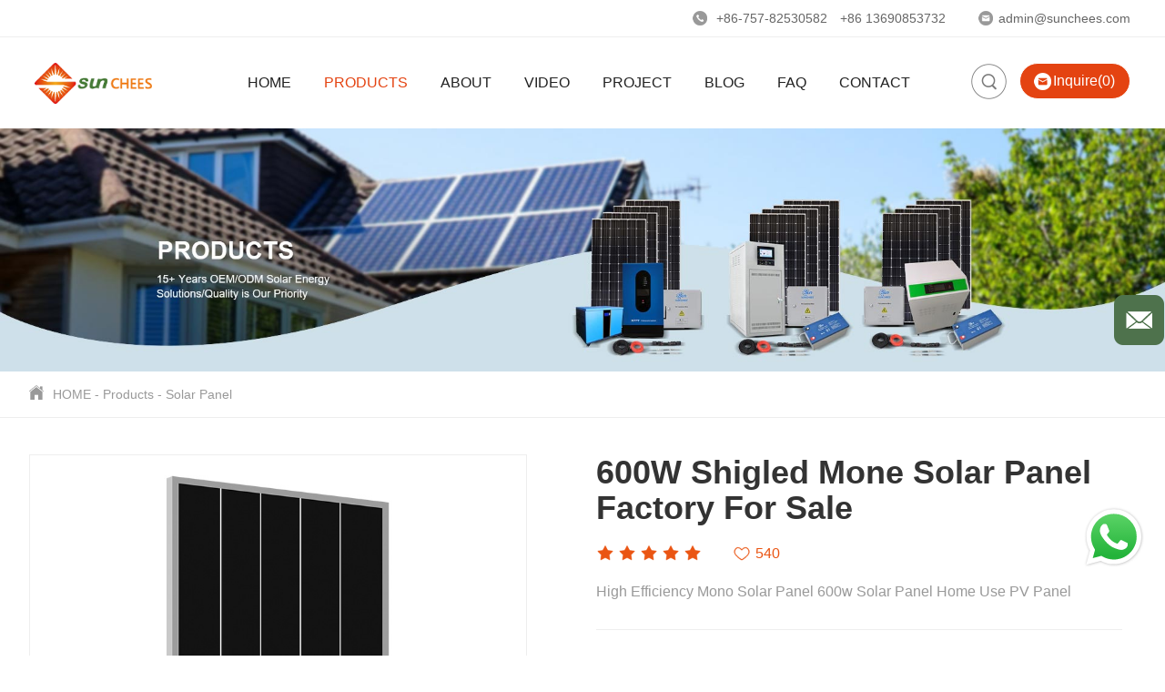

--- FILE ---
content_type: text/html
request_url: https://www.suncheessolarenergy.com/products/solar-panel/600w-solar-panel-factory-for-sale.html
body_size: 18447
content:
<!DOCTYPE html>
<html lang="en">
<head>
<meta charset="UTF-8">
<meta name="viewport" content="width=device-width, initial-scale=1.0">
<meta name=renderer  content=webkit>
<title>Sunchees Solar Panel Factory For Sale, Solar Panel 12 Volt 600 Watt, Top Solar Pv Manufacturers</title>
<meta name="description" content="Our Solar Panel Factory Has A Separate Battery Testing Workshop To Ensure That High-Efficiency And Good-Performance Solar Panels Are Available To You.">
<!-- 公共 -->
<link rel="stylesheet" href="/res/magic/css/bootstrap.min.css">
<link rel="stylesheet" href="/res/magic/css/reset.css">
<link rel="stylesheet" href="/res/magic/css/common.css"> 
<link rel="stylesheet" href="/res/magic/css/animate.min.css">
<link rel="stylesheet" href="/res/magic/css/swiper.min.css">
<link rel="stylesheet" href="/res/magic/css/index.css">
<link rel="stylesheet" href="/res/magic/shendengpage/css/page.css">
<link rel="stylesheet" href="/res/magic/shendengpage/css/responsive.css">
<link rel="stylesheet" href="/res/magic/css/responsive.css">
<script src="/res/magic/js/jquery.min.js"></script>
<script src="/res/magic/js/function.js"></script>
<script src="/res/magic/js/swiper.min.js"></script>
<script src="/res/magic/js/wow.min.js"></script>
<!-- 公共 -->
<script src="/res/magic/shendengpage/js/jquery.cookie.js"></script>
<script src="/res/magic/shendengpage/js/bootstrap.min.js"></script>
<script src="/res/magic/shendengpage/js/public.js"></script>

<!-- Google tag (gtag.js) -->
<script async src="https://www.googletagmanager.com/gtag/js?id=G-MPP1ZHBCMW"></script>
<script>
  window.dataLayer = window.dataLayer || [];
  function gtag(){dataLayer.push(arguments);}
  gtag('js', new Date());

  gtag('config', 'G-MPP1ZHBCMW');
</script>
<!-- Google tag (gtag.js) -->
<script async src="https://www.googletagmanager.com/gtag/js?id=UA-263617519-1"></script>
<script>
  window.dataLayer = window.dataLayer || [];
  function gtag(){dataLayer.push(arguments);}
  gtag('js', new Date());

  gtag('config', 'UA-263617519-1');
</script>
<!-- Google tag (gtag.js) -->
<script async src="https://www.googletagmanager.com/gtag/js?id=G-MKD701D7TS"></script>
<script>
  window.dataLayer = window.dataLayer || [];
  function gtag(){dataLayer.push(arguments);}
  gtag('js', new Date());

  gtag('config', 'G-MKD701D7TS');
</script>



<!-- Google tag (gtag.js) -->
<script async src="https://www.googletagmanager.com/gtag/js?id=AW-11175977594"></script>
<script>
  window.dataLayer = window.dataLayer || [];
  function gtag(){dataLayer.push(arguments);}
  gtag('js', new Date());

  gtag('config', 'AW-11175977594');
</script>

<!-- Event snippet for suncheessolarenergy受众 remarketing page -->
<script>
  gtag('event', 'conversion', {
      'send_to': 'AW-11175977594/5o6cCNOCna4YEPrEj9Ep',
      'value': 1.0,
      'currency': 'CNY',
      'aw_remarketing_only': true
  });
</script>



<script>
    window.addEventListener('load', function(e) {
        document.querySelectorAll('.leftwhatsapp').forEach(function(item){
            item.addEventListener("click", function(e){
                gtag('event', 'leftwhatsapp_click', {'event_category' : 'leftwhatsapp_click'});
            })
        })
    });
</script>

<script>
    window.addEventListener('load', function(e) {
        document.querySelectorAll('.leftemail').forEach(function(item){
            item.addEventListener("click", function(e){
                gtag('event', 'leftemail_click', {'event_category' : 'leftemail_click'});
            })
        })
    });
</script>

<script type="text/javascript">
    (function(c,l,a,r,i,t,y){
        c[a]=c[a]||function(){(c[a].q=c[a].q||[]).push(arguments)};
        t=l.createElement(r);t.async=1;t.src="https://www.clarity.ms/tag/"+i;
        y=l.getElementsByTagName(r)[0];y.parentNode.insertBefore(t,y);
    })(window, document, "clarity", "script", "rmugi8hdbz");
</script>

<script type="text/javascript">
    (function(c,l,a,r,i,t,y){
        c[a]=c[a]||function(){(c[a].q=c[a].q||[]).push(arguments)};
        t=l.createElement(r);t.async=1;t.src="https://www.clarity.ms/tag/"+i;
        y=l.getElementsByTagName(r)[0];y.parentNode.insertBefore(t,y);
    })(window, document, "clarity", "script", "ti5fvmcqet");
</script>

  <script>
  document.addEventListener("DOMContentLoaded", function () {
    const breadcrumbContainer = document.querySelector(".inside-nav");
    const links = breadcrumbContainer.querySelectorAll("a");
    const itemListElement = [];

    links.forEach((link, index) => {
      const clonedLink = link.cloneNode(true);
      const img = clonedLink.querySelector("img");
      if (img) img.remove();
      const name = clonedLink.textContent.trim();

      itemListElement.push({
        "@type": "ListItem",
        "position": index + 1,
        "name": name,
        "item": link.href
      });
    });

    const structuredData = {
      "@context": "https://schema.org",
      "@type": "BreadcrumbList",
      "itemListElement": itemListElement
    };

    const script = document.createElement("script");
    script.type = "application/ld+json";
    script.textContent = JSON.stringify(structuredData, null, 2);
    document.head.appendChild(script);
  });
</script>

</head>
<body>
    <script src="//code.tidio.co/cwmqdlsfbdywb32ihulhlk20nnbs38gd.js" async></script>    <div id="js-search-overlay" class="top-search-overlay"  ></div>
<div class="M_search">
    <input class="mInp1" type="text" placeholder="Search ..."> 
    <button class="m_search_btn"><img src="/res/magic/images/icon-search.png" alt=""></button>
</div>
<script>
    $(".M_search .m_search_btn").click(function(){
    var keyword = $(".M_search .mInp1").val();
    if (keyword) {
        window.location.href="/index.php?f=search&v=index&modelid=1008&keywords="+keyword;
    }
    });
</script>
<div class="site-top"> 
    <div class="flex-box">
        
<div id="google_translate_element"></div>
<style type="text/css" media="all">
    #google_translate_element .goog-te-gadget-simple{border:none;}
</style>
<script>
    function googleTranslateElementInit() {

        new google.translate.TranslateElement(
            {
                pageLanguage: 'en',
                layout: google.translate.TranslateElement.InlineLayout.SIMPLE,
                autoDisplay: true,
			//不写默认全部语言
		   includedLanguages:'de,hi,lt,hr,lv,ht,hu,zh-CN,hy,uk,mg,id,ur,mk,ml,mn,af,mr,uz,ms,el,mt,is,it,my,es,et,eu,ar,pt-PT,ja,ne,az,fa,ro,nl,en-GB,no,be,fi,ru,bg,fr,bs,sd,se,si,sk,sl,ga,sn,so,gd,ca,sq,sr,kk,st,km,kn,sv,ko,sw,gl,zh-TW,pt-BR,co,ta,gu,ky,cs,pa,te,tg,th,la,cy,pl,da,tr'
            },
            'google_translate_element'
        );
    }
</script>
<script src="/res/magic/js/goodle.js"></script>

        
    <div class="Welcome" id="google_translate_element"></div>
    <div>
        <span class="head-item">
            <img src="/res/magic/images/head_tell.png" alt="">
            <a href="tel:+86-757-82530582">+86-757-82530582</a>
            <a href="tel:+86 13690853732" style="margin-left:10px">+86 13690853732</a>
        </span>
        <span class="head-item"><img src="/res/magic/images/head_email.png" alt=""><a href="/cdn-cgi/l/email-protection#7312171e1a1d3300061d101b1616005d101c1e"><span class="__cf_email__" data-cfemail="a3c2c7cecacde3d0d6cdc0cbc6c6d08dc0ccce">[email&#160;protected]</span></a> </span> 
    </div>
    </div> 
</div>
<div class="site-head">  
<div class="site-nav" >  
    <header class="head clearfix">
    <div class="logo">
        <a href="/"> 
        <img src="/res/magic/images/logo.png" class="full_logo">
        </a></div>
        <div class="slogan"><span>15+ years OEM/ODM</span>  Solar Energy              Solutions / Quality is Our Priority </div>
        <div class="navbtn">
        <i class="bar-1"></i>
        <i class="bar-2"></i>
        <i class="bar-3"></i>
        </div> 
        <div class="top_search"> 
        <div class="icosearch"><img src="/res/magic/images/icon-search.png" class="start_search"> </div>
        <a href="/quotation-sheet/" target="_blank" class="head_email"> <img src="/res/magic/images/icon-email.png" alt=""><span id="quota-num">Inquire(0)</span></a>
        <div class="search_con2">
            <div class="search-input">
                <form name="search" action="/index.php">
                    <input type="hidden" name="f" value="search">
                    <input type="hidden" name="v" value="index">
                    <input type="hidden" name="modelid" value="1008">
                    <input class="input1" name="keywords" id="q" placeholder="Search ...">
                    <input type="submit" class="bnts" value="">
                    <button class="bnts" type="button" ></button>
                </form>
            </div>
            <a href="javascript:void(0)" class="moblie-search-close js-search-btn-close"><span class="hwic_cross"></span></a>
        </div>
        </div>
    <div class="navBar">
                <ul class="nav">
        <li class="">
            <div class="stair"> <a href="/" class="a">Home </a></div>
        </li>
                                 
                         
                                    <li class="hasdrop active">
                <div class="stair"> <a href="/products/" class="a">Products<i class="mobile-navbtn hidden-md hidden-lg"></i></a>
                                        <div class="sub drop-menu "> 
                        <dl class="s-menu">
                                                                                                                                                                                                                                                            <dd class="hasdrop">
                                <a href="/products/solar-power-system/"> 
                                    <div class="text">Solar Power System</div>
                                                                    </a>
                                                            </dd>
                                                                                                                <dd class="hasdrop">
                                <a href="/products/solar-inverter/"> 
                                    <div class="text">Solar Inverter</div>
                                                                    </a>
                                                            </dd>
                                                                                                                                                                        <dd class="hasdrop">
                                <a href="/products/lithium-battery/"> 
                                    <div class="text">Lithium Battery</div>
                                                                    </a>
                                                            </dd>
                                                                                                                                                                        <dd class="hasdrop">
                                <a href="/products/solar-panel/"> 
                                    <div class="text">Solar Panel</div>
                                                                    </a>
                                                            </dd>
                                                                                                                                                                                                                                                                                                                                                                        </dl>
                    </div>
                                    </div> 
            </li>
             
                         
                         
                                    <li class="hasdrop ">
                <div class="stair"> <a href="/about-sunchees/" class="a">About<i class="mobile-navbtn hidden-md hidden-lg"></i></a>
                                        <div class="sub drop-menu "> 
                        <dl class="s-menu">
                                                                                    <dd class="hasdrop">
                                <a href="/about-sunchees/factory/"> 
                                    <div class="text">Factory</div>
                                                                    </a>
                                                            </dd>
                                                                                                                <dd class="hasdrop">
                                <a href="/about-sunchees/certificate/"> 
                                    <div class="text">Certifications</div>
                                                                    </a>
                                                            </dd>
                                                                                                                                                                                                                                                                                                                                                                                                                                                                                                                                                                                                                                                                                                                                                                                </dl>
                    </div>
                                    </div> 
            </li>
             
                         
                                    <li class=" ">
                <div class="stair"> <a href="/video/" class="a">Video</a>
                                    </div> 
            </li>
             
                         
                                    <li class=" ">
                <div class="stair"> <a href="/case/" class="a">Project</a>
                                    </div> 
            </li>
             
                                    <li class=" ">
                <div class="stair"> <a href="/blog/" class="a">Blog</a>
                                    </div> 
            </li>
             
                                    <li class=" ">
                <div class="stair"> <a href="/faq/" class="a">Faq</a>
                                    </div> 
            </li>
             
                                    <li class=" ">
                <div class="stair"> <a href="/contact/" class="a">Contact</a>
                                    </div> 
            </li>
             
                                    <li class=" ">
                <div class="stair"> <a href="/" class="a"></a>
                                    </div> 
            </li>
             
             
                    </ul> 
    </div> 
    </header> 
</div>
</div> 
<div class="Home-banner">
        <img src="/uploadfile/2023/03/10/20230310160622FRpQkq.jpg" alt="Search Product" class="img-auto">
</div>
<div class="inside-header">
    <div class="auto-container inside-nav">
        <a href="/"><img src="/res/magic/shendengpage/images/home.png">HOME</a> - <a href="/products/" >Products</a> - <a href="/products/solar-panel/" >Solar Panel</a>    </div>
</div><script data-cfasync="false" src="/cdn-cgi/scripts/5c5dd728/cloudflare-static/email-decode.min.js"></script><script src="/res/magic/shendengpage/js/jquery.jqzoom.js"></script>
<script type="text/javascript" charset="utf-8">
$(function(){
    $(".jqzoom").imagezoom();
})
</script>
<style type="text/css">
.box{width:310px;margin:100px auto;}
.tb-pic a{display:table-cell;text-align:center;vertical-align:middle;}
.tb-pic a img{vertical-align:middle;}
.tb-pic a{*display:block;*font-family:Arial;*line-height:1;}
.tb-thumb{margin:10px 0 0;overflow:hidden;}
.tb-thumb li{background:none repeat scroll 0 0 transparent;float:left;height:42px;margin:0 6px 0 0;overflow:hidden;padding:1px;}
.tb-s310, .tb-s310 a{height:310px;width:310px;}
.tb-s310, .tb-s310 img{max-height:100%;max-width:100%;}
.tb-s310 a{*font-size:271px;}
.tb-s40 a{*font-size:35px;}
.tb-s40, .tb-s40 a{height:40px;width:40px;}
.tb-booth{position:relative;z-index:1;}
.tb-thumb .tb-selected{background:none repeat scroll 0 0 #C30008;height:40px;padding:2px;}
.tb-thumb .tb-selected div{background-color:#FFFFFF;border:medium none;}
.tb-thumb li div{border:1px solid #CDCDCD;}
div.zoomDiv{z-index:999;position:absolute;top:43% !important;left:0px;width:200px;height:200px;background:#ffffff;border:1px solid #CCCCCC;display:none;text-align:center;overflow:hidden;}
div.zoomMask{position:absolute;background:url("images/mask.png") repeat scroll 0 0 transparent;cursor:move;z-index:1;}
@media screen and (max-width: 768px){
	div.zoomDiv{display:none !important;}
}
</style>

<div class="page-content" style="background: #fff;">
    <div class="product-info">
        <div class="auto-container">
            <div class="row">
                <div class="col-xs-12 col-sm-6 imgbox">
                                                                                                        <div id="preview" class="spec-preview">
                        <span class="tb-booth tb-pic tb-s310">
                            <img src="/uploadfile/2023/05/24/20230524094439mjOPL1.jpg" alt="600W Shigled Mone Solar Panel Factory For Sale" jqimg="/uploadfile/2023/05/24/20230524094439mjOPL1.jpg" rel="/uploadfile/2023/05/24/20230524094439mjOPL1.jpg" class="jqzoom"/>
                        </span>
                    </div>
                                        <div class="imagesbox">
                        <div class="product-prev product-button"><img src="/res/magic/shendengpage/images/jt.png"></div>
                        <div class="swiper-container product-thumb">
                          <div class="swiper-wrapper">
                                                        <div class="swiper-slide active">
                                <img src="/uploadfile/2023/05/24/20230524094439mjOPL1.jpg" alt="600W Shigled Mone Solar Panel Factory For Sale" />
                                                                <div class="cover"></div>
                            </div>
                                                        <div class="swiper-slide ">
                                <img src="/uploadfile/2023/04/25/202304251711594HmBRL.jpg" alt="600W Shigled Mone Solar Panel Factory For Sale" />
                                                                <div class="cover"></div>
                            </div>
                                                        <div class="swiper-slide ">
                                <img src="/uploadfile/2023/05/24/202305240942022Ehz3o.jpg" alt="600W Shigled Mone Solar Panel Factory For Sale" />
                                                                <div class="cover"></div>
                            </div>
                                                      </div>
                        </div>
                        <div class="product-next product-button"><img src="/res/magic/shendengpage/images/jt.png"></div>
                    </div>
                    <script> 
                        var product = new Swiper('.product-thumb', {
                        	slidesPerView : 4,
                        	spaceBetween : 15,
                        	prevButton:'.product-prev',
                            nextButton:'.product-next',
                        });
                        
                        $(".page-content .product-info .auto-container .row .imgbox .imagesbox .product-thumb .swiper-wrapper .swiper-slide").click(function(){
                            $(".page-content .product-info .auto-container .row .imgbox .imagesbox .product-thumb div").removeClass('active');
                            $(this).addClass('active');
                            
                            $(".page-content .product-info .auto-container .row .imgbox #preview img").attr('src',$(this).children().attr('src'));
                            $(".page-content .product-info .auto-container .row .imgbox #preview img").attr('rel',$(this).children().attr('src'));
                            
                        });
                    </script>
                </div>
                <div class="col-xs-12 col-sm-6 textbox">
                    <h1>600W Shigled Mone Solar Panel Factory For Sale</h1>
                    
                    <div class="other">
                                	        	    	        		<span><img src="/res/magic/shendengpage/images/stars.png" width="20px"></span>
    	        		    	        		<span><img src="/res/magic/shendengpage/images/stars.png" width="20px"></span>
    	        		    	        		<span><img src="/res/magic/shendengpage/images/stars.png" width="20px"></span>
    	        		    	        		<span><img src="/res/magic/shendengpage/images/stars.png" width="20px"></span>
    	        		    	        		<span><img src="/res/magic/shendengpage/images/stars.png" width="20px"></span>
    	        		                        <span class="enshrine">
                            <img src="/res/magic/shendengpage/images/lovep.png" width="20px"><span class="product-102"></span>
                        </span>
                    </div>
                    
                    <div class="remark">
                        High Efficiency Mono Solar Panel 600w Solar Panel Home Use PV Panel                    </div>
                                                            <div class="attribute">
                                                                                                                                                                                                                                                                                                                                                <p><span style="font-weight:700;">MODEL  : </span>  SP-600W</p>
                                                <p><span style="font-weight:700;">SYSTEM TYPE  : </span>  Solar Panel</p>
                                                <p><span style="font-weight:700;">PRODUCT ORIGIN  : </span>  CHINA</p>
                                                <p><span style="font-weight:700;">SHIPPING  : </span>  Support Express · Sea freight · Land freight · Air freight</p>
                                                <p><span style="font-weight:700;">PAYMENT  : </span>  30% deposit by T/T ， 70% balance by T/T before shipment</p>
                                            </div>
                                        
                    <script type="text/javascript" src="//s7.addthis.com/js/300/addthis_widget.js#pubid=ra-62e734e34a5f340a"></script>
                    <div class="addthis_inline_share_toolbox_i701" style="margin-top: 30px;"></div>
                    <a href="#cform" id="quotaion">
                        <button>
                            <img src="/res/magic/shendengpage/images/dx_03.png" />
                            Inquiry Now
                        </button>
                    </a>
                </div>
            </div>
        </div>
    </div>
</div>
<script>
    $("#quotaion").click(function(){
        var s = $.cookie('shoppingcar');
        var p = '102<-@->600W Shigled Mone Solar Panel Factory For Sale<-@->/uploadfile/2023/05/24/20230524094439mjOPL1.jpg<-@->/products/solar-panel/600w-solar-panel-factory-for-sale.html<-@->;';
        
        if(s && s.indexOf(p) == -1){
            p = s+p;
        }
        $.cookie('shoppingcar',p,{ expires: 7, path: '/' });
        // window.location.href="";
    });
</script>
<div class="page-content">
    <div class="auto-container content-box">
        <div class="list-content">
            <div class="details-box">
                <div class="header">
                    <span class="active">Produt Details</span>
                    <!--<span>Download</span>-->
                </div>
                <div class="product-content-box">
                                        <div style="display:block;">
                        <p><iframe allow="accelerometer; autoplay; clipboard-write; encrypted-media; gyroscope; picture-in-picture; web-share" allowfullscreen="" frameborder="0" height="600" src="https://www.youtube.com/embed/uiFD4R9bSlU" title="Sunchees Production process of solar panels Part I" width="100%"></iframe></p>

<h1><strong>SHINGLED MONO SOLAR PANEL</strong></h1>

<p><img alt="6kw solar system price" src="https://www.suncheessolarenergy.com/uploadfile/2023/05/15/202305150932276074.jpg" data-toggle="modal" data-target="#imgModal" data-img="https://www.suncheessolarenergy.com/uploadfile/2023/05/15/202305150932276074.jpg" title="6kw solar system price" /></p>

<div style="overflow: auto;"><table align="center" border="1" cellspacing="0" style="width: 100%;">
	<tbody>
		<tr>
			<td>
			<p>Maximum power at STC (Pmax)</p>
			</td>
			<td>
			<p>600W</p>
			</td>
		</tr>
		<tr>
			<td>
			<p>Optimum operating voltage (Vmp)</p>
			</td>
			<td>
			<p>39.494V</p>
			</td>
		</tr>
		<tr>
			<td>
			<p>Optimum operating current(Imp)</p>
			</td>
			<td>
			<p>13.942A</p>
			</td>
		</tr>
		<tr>
			<td>
			<p>Open-circuitvoltage (Voc)</p>
			</td>
			<td>
			<p>48.077V</p>
			</td>
		</tr>
		<tr>
			<td>
			<p>Short-circuit current(Isc)</p>
			</td>
			<td>
			<p>14.672A</p>
			</td>
		</tr>
		<tr>
			<td>
			<p>Short-circuit current temperature coefficient</p>
			</td>
			<td>
			<p>（0.065&plusmn;0.015）%/℃</p>
			</td>
		</tr>
		<tr>
			<td>
			<p>Open-circuit voltage temperature coefficient</p>
			</td>
			<td>
			<p>-（80&plusmn;10）mV/℃</p>
			</td>
		</tr>
		<tr>
			<td>
			<p>Peak power temperature coefficient</p>
			</td>
			<td>
			<p>-（0.5&plusmn;0.05）%/℃</p>
			</td>
		</tr>
		<tr>
			<td>
			<p>NOCT(Air20&deg;C;Sun 0.8kW/m wind 1m/s)</p>
			</td>
			<td>
			<p>47&plusmn;2℃</p>
			</td>
		</tr>
		<tr>
			<td>
			<p>Operating temperature</p>
			</td>
			<td>
			<p>-40℃ to 85℃</p>
			</td>
		</tr>
		<tr>
			<td>
			<p>Maximum system voltage</p>
			</td>
			<td>
			<p>1500V DC</p>
			</td>
		</tr>
		<tr>
			<td>
			<p>Output power tolerance</p>
			</td>
			<td>
			<p>&plusmn;3%</p>
			</td>
		</tr>
		<tr>
			<td>Cell</td>
			<td>Shingled Mono-crystalline silicon solar cells</td>
		</tr>
	</tbody>
</table></div>

<h2>Solar Shingles VS Solar panels&mdash;&mdash;More Efficient panel More Beautiful Design</h2>

<ul>
	<li>
	<h3>lp68 Junction Box, Connector</h3>
	</li>
</ul>

<p>lp68 Junction Box and Connector have a high degree of waterproof, effectivelyresist the harsh environment</p>

<ul>
	<li>
	<h3>15A current</h3>
	</li>
</ul>

<p>The junction box carries a current of 15A, ensuring high current flow throughthe modules</p>

<ul>
	<li>
	<h3>Super strong frame</h3>
	</li>
</ul>

<p>Glue-spilled tank has a doubletayer waterproof, cross-section with hook-shapedaluminum frame.enhanced by 10% of the mechanical load strength</p>

<ul>
	<li>
	<h3>Current division</h3>
	</li>
</ul>

<p>The module refines the current division, thus effectively reducing the loss of up to2% due to mismatch and increasing the power output of the system</p>

<ul>
	<li>
	<h3>Salt spray, Ammonia and PID test</h3>
	</li>
</ul>

<p>resistanceExcellent salt spray ,anti-ammonia and anti PID, TUV, SUD certificationapproved</p>

<ul>
	<li>
	<h3>Strong Mechanicalload capacity</h3>
	</li>
</ul>

<p>Passed the 2400pa wind load and 5400pa snow load test, ensuring that themodule has a stable mechanical life</p>

<ul>
	<li>
	<h3>Color Classification</h3>
	</li>
</ul>

<p>Modules are packaed accordina to color classification, to achieve consistentappearance after installation</p>

<div style="overflow: auto;"><table border="1" cellpadding="1" cellspacing="1" style="width: 100%;">
	<tbody>
		<tr>
			<td>
			<h4>LINEAR PERFORMANCE WARRANTY</h4>

			<p>12 Year Product Warranty &middot; 25 Year Linear Power Warranty0.55% Annual Degradation Over 25 years</p>
			</td>
			<td><img alt="600W Solar Panel" src="https://www.suncheessolarenergy.com/uploadfile/2023/05/15/202305150927035939.png" data-toggle="modal" data-target="#imgModal" data-img="https://www.suncheessolarenergy.com/uploadfile/2023/05/15/202305150927035939.png" title="600W Solar Panel" /></td>
		</tr>
	</tbody>
</table></div>

<div style="overflow: auto;"><table border="1" cellpadding="1" cellspacing="1">
	<caption>
	<h2><strong>WHAT IS SHINGLED CELL TECHNOLOGY?</strong></h2>
	</caption>
	<tbody>
		<tr>
			<td>
			<p><img alt="Solar Panel Wholesale Suppliers" src="https://www.suncheessolarenergy.com/uploadfile/2023/05/15/202305150950205876.jpg" data-toggle="modal" data-target="#imgModal" data-img="https://www.suncheessolarenergy.com/uploadfile/2023/05/15/202305150950205876.jpg" title="Solar Panel Wholesale Suppliers" /></p>
			</td>
			<td><img alt="monocrystalline solar panels" src="https://www.suncheessolarenergy.com/uploadfile/2023/05/15/202305150952403124.jpg" data-toggle="modal" data-target="#imgModal" data-img="https://www.suncheessolarenergy.com/uploadfile/2023/05/15/202305150952403124.jpg" title="monocrystalline solar panels" /></td>
			<td><img alt="Top 10 Solar Panel Manufacturers In The World" src="https://www.suncheessolarenergy.com/uploadfile/2023/05/15/202305150954315739.jpg" data-toggle="modal" data-target="#imgModal" data-img="https://www.suncheessolarenergy.com/uploadfile/2023/05/15/202305150954315739.jpg" title="Top 10 Solar Panel Manufacturers In The World" /></td>
			<td><img alt="Top Solar Pv Manufacturers" src="https://www.suncheessolarenergy.com/uploadfile/2023/05/15/202305150956179178.jpg" data-toggle="modal" data-target="#imgModal" data-img="https://www.suncheessolarenergy.com/uploadfile/2023/05/15/202305150956179178.jpg" title="Top Solar Pv Manufacturers" /></td>
		</tr>
		<tr>
			<td>START WITH A HIGH PERFORMANCE MONO PERC CELL</td>
			<td>LASER CUT THE CELL INTO FIVE STRIPS</td>
			<td>APPLY ELECTRICALLY CONDUCTIVE ADHESIVE TO EACH STRIP</td>
			<td>OVERLAP THE CELLS INTO FIVE STRIPS</td>
		</tr>
	</tbody>
</table></div>

<div style="overflow: auto;"><table border="1" cellpadding="1" cellspacing="1" style="width: 100%;">
	<caption>
	<h2><strong>ADVANTAGES OF SHINGLED MODULE</strong></h2>
	</caption>
	<tbody>
		<tr>
			<td style="text-align: center;"><img alt="most efficient solar panels" src="https://www.suncheessolarenergy.com/uploadfile/2023/05/15/202305151001307144.jpg" data-toggle="modal" data-target="#imgModal" data-img="https://www.suncheessolarenergy.com/uploadfile/2023/05/15/202305151001307144.jpg" title="most efficient solar panels" /></td>
			<td style="text-align: center;"><img alt="the best solar panels for home use" src="https://www.suncheessolarenergy.com/uploadfile/2023/05/15/202305151002464930.jpg" data-toggle="modal" data-target="#imgModal" data-img="https://www.suncheessolarenergy.com/uploadfile/2023/05/15/202305151002464930.jpg" title="the best solar panels for home use" /></td>
		</tr>
		<tr>
			<td style="text-align: center;"><strong>SHINGLED MODULE</strong></td>
			<td style="text-align: center;"><strong>NORMAL MODULE</strong></td>
		</tr>
		<tr>
			<td colspan="2">Compared with the normal module technology, the interconnected material of shinqledmodule is different from that of normal module, whose technology is simpler and more reliableavoiding the defects such as deviation of ribbon and cold soldering</td>
		</tr>
	</tbody>
</table></div>

<div style="overflow: auto;"><table border="1" cellpadding="1" cellspacing="1" style="width: 100%;">
	<caption>
	<h2><strong>SHINGLED MODULE TECHNOLOGY-PROCESS</strong></h2>
	</caption>
	<tbody>
		<tr>
			<td><strong><span style="font-size:18px;">Shingled Module</span></strong><br />
			Cut into slices&rarr;<span style="color:#FFF0F5;"><span style="font-size:16px;"><strong><span style="background-color:#008000;">Stack</span></strong></span></span>&rarr;Type setting&rarr;Lamination&rarr;Frame and test</td>
			<td style="text-align: center;"><img alt="photovoltaic solar panels" src="https://www.suncheessolarenergy.com/uploadfile/2023/05/15/202305151008222599.jpg" data-toggle="modal" data-target="#imgModal" data-img="https://www.suncheessolarenergy.com/uploadfile/2023/05/15/202305151008222599.jpg" title="photovoltaic solar panels" /></td>
		</tr>
		<tr>
			<td style="text-align: center;"><img alt="single 500 watt solar panel" src="https://www.suncheessolarenergy.com/uploadfile/2023/05/15/202305151011271713.jpg" data-toggle="modal" data-target="#imgModal" data-img="https://www.suncheessolarenergy.com/uploadfile/2023/05/15/202305151011271713.jpg" title="single 500 watt solar panel" /></td>
			<td><span style="font-size:18px;"><strong>Normal Module</strong></span><br />
			Cut into slices&rarr;<strong><span style="font-size:16px;"><span style="color:#FFF0F5;"><span style="background-color:#008000;">String welding</span></span></span></strong>&rarr;Type setting&rarr;Lamination&rarr;Frame and test</td>
		</tr>
	</tbody>
</table></div>

<p><img alt="Best Chinese Solar Panel Manufacturers" src="https://www.suncheessolarenergy.com/uploadfile/2023/04/08/202304080915434689.jpg" data-toggle="modal" data-target="#imgModal" data-img="https://www.suncheessolarenergy.com/uploadfile/2023/04/08/202304080915434689.jpg" title="Best Chinese Solar Panel Manufacturers" /></p>

<div style="overflow: auto;"><table border="1" cellpadding="1" cellspacing="1">
	<caption>
	<h2><strong>BETTER ABILITY TO MELT SNOW</strong></h2>
	</caption>
	<tbody>
		<tr>
			<td style="text-align: center;"><img alt="Best Solar Panels For Rv" src="https://www.suncheessolarenergy.com/uploadfile/2023/05/15/202305151017307210.jpg" data-toggle="modal" data-target="#imgModal" data-img="https://www.suncheessolarenergy.com/uploadfile/2023/05/15/202305151017307210.jpg" title="Best Solar Panels For Rv" /></td>
			<td>Vertical installation,shingled modulecells series and parallel structure,assoon as the snow on one string ofcells melts,the module is ready to work</td>
		</tr>
		<tr>
			<td>Normal module,it can only melt snownaturally under environmental conditions.</td>
			<td style="text-align: center;"><img alt="Photovoltaic Solar Energy" src="https://www.suncheessolarenergy.com/uploadfile/2023/05/15/202305151018066416.jpg" data-toggle="modal" data-target="#imgModal" data-img="https://www.suncheessolarenergy.com/uploadfile/2023/05/15/202305151018066416.jpg" title="Photovoltaic Solar Energy" /></td>
		</tr>
	</tbody>
</table></div>

<h1><strong><font color="#d67b03">SUNCHEES Can Provide What Service To Your ?</font></strong></h1>

<h2><b><font color="#48916c">1：Professional R&amp;D Team</font></b></h2>

<p>We have 12+ years professional R&amp;D team to provide customers best design , professional install/ test guide and after sale sevice, sunchees products are successfully sold to more than 130 countries，Won five-star praise from 100% customers</p>

<h2><b><font color="#48916c">2:OEM/ODM Service</font></b></h2>

<p>Sunchees can offer OEM service as per your specific requirements ,Customize the solar system and solar air conditioner solutions in the practical application ，Three new products lead the market every year.</p>

<h2><font color="#48916c"><b>3.</b></font><font color="#48916c"><b>Perfect after-sales service system</b></font></h2>

<p>Once the order is confirmed, we will arrange production immediately. Powerful productivity and automation.Can promise delivery in the short term. Such as:Sampleorder(1set-10set)delivery time:5-7 workday , Bulk order:(20-100set) delivery time: 10-20 workdays.</p>

<p>1.Regardless of the size of the contract, we will strictly implement the provisions stipulated in the contract as scheduled with high quality and quantity; If we can&#39;t deliver on time, we will pay 5% of the total amount as liquidated damages to your company;</p>

<p>2. In the process of production, we will arrange a special person to feedback the production progress of the goods regularly;</p>

<p>3. We will pay a return visit to the implementation of each contract, to ensure that the goods timely arrives in the hands of customers.</p>

<h2><strong>Solar Panel Package:</strong></h2>

<p><img alt="Solar Panel Manufacturing Machine" src="https://www.suncheessolarenergy.com/uploadfile/2023/04/08/202304080917011577.jpg" data-toggle="modal" data-target="#imgModal" data-img="https://www.suncheessolarenergy.com/uploadfile/2023/04/08/202304080917011577.jpg" title="Solar Panel Manufacturing Machine" /></p>

<h2><b>Sunchees Solar Panel Factory：</b></h2>

<div style="overflow: auto;"><table align="left" border="1" cellpadding="0" cellspacing="0" style="width: 100%;">
	<tbody>
		<tr>
			<td><img alt="500W Solar Panel Dimensions" src="https://www.suncheessolarenergy.com/uploadfile/2023/03/24/202303241631196031.jpg" data-toggle="modal" data-target="#imgModal" data-img="https://www.suncheessolarenergy.com/uploadfile/2023/03/24/202303241631196031.jpg" title="500W Solar Panel Dimensions" /></td>
			<td>
			<p>Sunchees was founded in 2008, head office and factory is located in Foshan, Guangdong. China,but its sales network has spread to more than 100 countries and regions around the world.</p>
			</td>
		</tr>
		<tr>
			<td>
			<p>Main business: solar power system one stop solutions, &nbsp;solar inverter , solar air conditioner system, solar street light system . solar DC power system ect .</p>
			</td>
			<td><img alt="48V 500W Solar Panel" src="https://www.suncheessolarenergy.com/uploadfile/2023/03/24/202303241631281367.jpg" data-toggle="modal" data-target="#imgModal" data-img="https://www.suncheessolarenergy.com/uploadfile/2023/03/24/202303241631281367.jpg" title="48V 500W Solar Panel" /></td>
		</tr>
		<tr>
			<td><img alt="320 Watt Solar Panel" src="https://www.suncheessolarenergy.com/uploadfile/2023/04/03/202304031436054454.jpg" data-toggle="modal" data-target="#imgModal" data-img="https://www.suncheessolarenergy.com/uploadfile/2023/04/03/202304031436054454.jpg" title="320 Watt Solar Panel" /></td>
			<td>
			<p>Sunchees products are widely used in home, agriculture, industry, finance, electric power, transportation, security, new energy. Its stable and excellent performance have been widely recognized.</p>
			</td>
		</tr>
	</tbody>
</table></div>

<h2><strong>Solar Panel Warranty policy:</strong></h2>

<ul>
	<li>Solar panel has 10 years warranty,during warranty if any quality problem,we will ship new one for replacement.</li>
	<li>lithium &nbsp;battery has 3 years warranty,during warranty if any quality problem,we will ship new one for replacement.Quality problem means acid leakage or irregular shape.</li>
	<li>Inverter,charge controller,and PV combiner have 2 years warranty,during warranty if any quality problem,we will ship free PCB for replacement</li>
</ul>

<h2><strong>European CE certification standard</strong></h2>

<p><img alt="600 watt solar panel kit" src="https://www.suncheessolarenergy.com/uploadfile/2023/03/24/202303241026587438.jpg" data-toggle="modal" data-target="#imgModal" data-img="https://www.suncheessolarenergy.com/uploadfile/2023/03/24/202303241026587438.jpg" title="600 watt solar panel kit" /><img alt="solar energy system for home" src="https://www.suncheessolarenergy.com/uploadfile/2023/03/22/202303221431409392.jpg" data-toggle="modal" data-target="#imgModal" data-img="https://www.suncheessolarenergy.com/uploadfile/2023/03/22/202303221431409392.jpg" title="solar energy system for home" /><a href="https://www.suncheessolarenergy.com/contact/"><img alt="Top Solar Pv Manufacturers" src="https://www.suncheessolarenergy.com/uploadfile/2023/04/03/202304031508072390.jpg" data-toggle="modal" data-target="#imgModal" data-img="https://www.suncheessolarenergy.com/uploadfile/2023/04/03/202304031508072390.jpg" title="500W Solar Panel" /></a></p>
                    </div>
                    <div>
                                                                    </div>
                </div>
                <script>
                    if(window.screen.width < 768){
                        $(".product-content-box iframe").css('width','100%');
                        $(".product-content-box iframe").css('height','60vw');
                    }
                </script>
                
            </div>
                                    <div class="relation">
                <div class="header">
                    <span>Related Products</span>
                </div>
                
                <div class="swiper-container swiper-relation">
                    <div class="swiper-wrapper">
                                                                                                <div class="swiper-slide">
                            <a href="/products/solar-panel/600w-monocrystalline-panel-solar-pv-modules.html" title="600w Monocrystalline Panel Solar PV Modules">
                                <div class="imigbox">
                                    <img src="/uploadfile/2023/03/29/20230329144829Kht49s.jpg" alt="600w Monocrystalline Panel Solar PV Modules">
                                </div>
                                <p>600w Monocrystalline Panel Solar PV Modules</p>
                            </a>
                            
                            <div class="row">
                                <div class="col-xs-8 col-sm-7">
                                                        	        	                	        		<span><img src="/res/magic/shendengpage/images/stars.png" width="20px"></span>
                	        		                	        		<span><img src="/res/magic/shendengpage/images/stars.png" width="20px"></span>
                	        		                	        		<span><img src="/res/magic/shendengpage/images/stars.png" width="20px"></span>
                	        		                	        		<span><img src="/res/magic/shendengpage/images/stars.png" width="20px"></span>
                	        		                	        		<span><img src="/res/magic/shendengpage/images/stars.png" width="20px"></span>
                	        		                                </div>
                                <div class="col-xs-4 col-sm-5">
                                    <!--<span onclick="likep(101)">-->
                                    <span>
                                        <img src="/res/magic/shendengpage/images/lovep.png" width="20px">
                                    </span>
                                    <span class="product-101"></span>
                                </div>
                            </div>
                            
                        </div>
                                                                        <div class="swiper-slide">
                            <a href="/products/solar-panel/500w-photovoltaic-solar-panel-cheap-used-solar-panels.html" title="500w Photovoltaic Solar Panel Cheap Used Solar Panels">
                                <div class="imigbox">
                                    <img src="/uploadfile/2023/03/29/20230329144829Kht49s.jpg" alt="500w Photovoltaic Solar Panel Cheap Used Solar Panels">
                                </div>
                                <p>500w Photovoltaic Solar Panel Cheap Used Solar Panels</p>
                            </a>
                            
                            <div class="row">
                                <div class="col-xs-8 col-sm-7">
                                                        	        	                	        		<span><img src="/res/magic/shendengpage/images/stars.png" width="20px"></span>
                	        		                	        		<span><img src="/res/magic/shendengpage/images/stars.png" width="20px"></span>
                	        		                	        		<span><img src="/res/magic/shendengpage/images/stars.png" width="20px"></span>
                	        		                	        		<span><img src="/res/magic/shendengpage/images/stars.png" width="20px"></span>
                	        		                                </div>
                                <div class="col-xs-4 col-sm-5">
                                    <!--<span onclick="likep(83)">-->
                                    <span>
                                        <img src="/res/magic/shendengpage/images/lovep.png" width="20px">
                                    </span>
                                    <span class="product-83"></span>
                                </div>
                            </div>
                            
                        </div>
                                                                        <div class="swiper-slide">
                            <a href="/products/solar-panel/550w-best-monocrystalline-solar-panels.html" title="550w Best Monocrystalline Solar Panels">
                                <div class="imigbox">
                                    <img src="/uploadfile/2023/03/23/20230323151134WQPGHZ.jpg" alt="550w Best Monocrystalline Solar Panels">
                                </div>
                                <p>550w Best Monocrystalline Solar Panels</p>
                            </a>
                            
                            <div class="row">
                                <div class="col-xs-8 col-sm-7">
                                                        	        	                	        		<span><img src="/res/magic/shendengpage/images/stars.png" width="20px"></span>
                	        		                	        		<span><img src="/res/magic/shendengpage/images/stars.png" width="20px"></span>
                	        		                	        		<span><img src="/res/magic/shendengpage/images/stars.png" width="20px"></span>
                	        		                	        		<span><img src="/res/magic/shendengpage/images/stars.png" width="20px"></span>
                	        		                	        		<span><img src="/res/magic/shendengpage/images/stars.png" width="20px"></span>
                	        		                                </div>
                                <div class="col-xs-4 col-sm-5">
                                    <!--<span onclick="likep(85)">-->
                                    <span>
                                        <img src="/res/magic/shendengpage/images/lovep.png" width="20px">
                                    </span>
                                    <span class="product-85"></span>
                                </div>
                            </div>
                            
                        </div>
                                                                        <div class="swiper-slide">
                            <a href="/products/solar-panel/wholesale-price-450w-monocrystalline-solar-panels.html" title="Wholesale Price 450W Monocrystalline Solar Panels">
                                <div class="imigbox">
                                    <img src="/uploadfile/2023/04/13/20230413171820AGCMhI.jpg" alt="Wholesale Price 450W Monocrystalline Solar Panels">
                                </div>
                                <p>Wholesale Price 450W Monocrystalline Solar Panels</p>
                            </a>
                            
                            <div class="row">
                                <div class="col-xs-8 col-sm-7">
                                                        	        	                	        		<span><img src="/res/magic/shendengpage/images/stars.png" width="20px"></span>
                	        		                	        		<span><img src="/res/magic/shendengpage/images/stars.png" width="20px"></span>
                	        		                	        		<span><img src="/res/magic/shendengpage/images/stars.png" width="20px"></span>
                	        		                	        		<span><img src="/res/magic/shendengpage/images/stars.png" width="20px"></span>
                	        		                	        		<span><img src="/res/magic/shendengpage/images/stars.png" width="20px"></span>
                	        		                                </div>
                                <div class="col-xs-4 col-sm-5">
                                    <!--<span onclick="likep(95)">-->
                                    <span>
                                        <img src="/res/magic/shendengpage/images/lovep.png" width="20px">
                                    </span>
                                    <span class="product-95"></span>
                                </div>
                            </div>
                            
                        </div>
                                                                    </div>
                    <div class="swiper-pagination"></div>
                </div>
                
            </div>
                        <a name="cform" style="position: relative;top: -80px;"></a>
<div class="message-box">
    <div class="header">
        <span>Leave a Message</span>
    </div>
    <div class="from">
        <form method="post" onsubmit="return false;" name="myform" id="ContactMessage">
            <input type="hidden" name="form[page_title]" value="" class="page_title">
            <input type="hidden" name="form[page_url]" value="" class="page_url">
            <input type="hidden" name="form[ip]" value="51.81.186.36">
            <div class="item">
                    <div>
                        <p><span>*</span>Name</p>
                        <input type="text" name="form[name]" value="" placeholder="" class="name"/>
                    </div>
                    <div>
                        <p><span>*</span>Bussiness/organization</p>
                        <input type="text" name="form[options1]" value="" placeholder="" class="options1"/>
                    </div>
                    <div>
                        <p><span>*</span>Whatsapp</p>
                        <input type="text" name="form[phone]" value="" placeholder="" class="phone"/>
                    </div>
                    <div>
                        <p><span>*</span>Email</p>
                        <input type="text" name="form[email]" value="" placeholder="" class="email"/>
                    </div>
                </div>
                <div class="select_box">
                    <p><span>*</span>Industry</p>
                    <div class="select">
                        <select name="form[options3]" class="options3">
                            <option value="null">--Select Industry--</option>
                            <option value="Architect,Engineering Firm">Architect,Engineering Firm</option>
                            <option value="Municipality">Municipality</option>
                            <option value="Energy service company">Energy service company</option>
                            <option value="Federal Government">Federal Government</option>
                            <option value="Utility">Utility</option>
                            <option value="Building or property Owner">Building or property Owner</option>
                            <option value="Long Term Lessors">Long Term Lessors</option>
                            <option value="Large Open roof or Ground space">Large Open roof or Ground space</option>
                            <option value="Facilites manager capable of managing installation or hiring of electrician for installation">Facilites manager capable of managing installation or hiring of electrician for installation</option>
                            <option value="Newer roof build to UBC code with drwings/ blueprints for solar support placements">Newer roof build to UBC code with drwings/ blueprints for solar support placements</option>
                            <option value="Higher daytime/ summertime loads such as manufacturing/ production.HVAC">Higher daytime/ summertime loads such as manufacturing/ production.HVAC</option>
                            <option value="Other">Other</option>
                        </select>
                    </div>
                </div>
                <div class="item">
                    <div>
                        <p>Preferred Method of contact</p>
                        <div class="select">
                            <select name="form[options4]" class="options4">
                                <option value="null">--Select Method--</option>
                                <option value="Email">Email</option>
                                <option value="Phone">Phone</option>
                                <option value="Video call">Video call</option>
                            </select>
                        </div>
                    </div>
                    <div>
                        <p>Best time to Reach You</p>
                        <input type="text" name="form[options5]" value="" placeholder="" class="options5"/>
                    </div>
                </div>
                <div class="item">
                    <div>
                        <p><span>*</span>Applications</p>
                        <div class="select">
                            <select name="form[options2]" class="options2">
                                <option value="null">--Select Applications--</option>
                                <option value="Office Buildings">Office Buildings</option>
                                <option value="Warehouse">Warehouse</option>
                                <option value="Light Manufacturing">Light Manufacturing</option>
                                <option value="Hotels / Motels">Hotels / Motels</option>
                                <option value="Wineries">Wineries</option>
                                <option value="Golf Resorts & Cubhouses">Golf Resorts & Cubhouses</option>
                                <option value="Banks">Banks</option>
                                <option value="Pharmacies">Pharmacies</option>
                                <option value="Auto Repair Shops">Auto Repair Shops</option>
                                <option value="Community Centers">Community Centers</option>
                                <option value="Schools">Schools</option>
                                <option value="Municipal Facilities">Municipal Facilities</option>
                                <option value="Other">Other</option>
                            </select>
                        </div>
                    </div>
                    <div>
                        <p><span>*</span>Do you have existing solar power system ?</p>
                        <div class="select">
                            <select name="form[options6]" class="options6">
                                <option value="null">--Select Option--</option>
                                <option value="No">No</option>
                                <option value="yes, within the last 12months">yes, within the last 12months</option>
                                <option value="Yes, within the last 1-5 years">Yes, within the last 1-5 years</option>
                                <option value="yes , over 5 years ago">yes , over 5 years ago</option>
                            </select>
                        </div>
                    </div>
                </div>
                <div class="select_box">
                    <p><span>*</span>How Much is Your Monthly Electricity Bill?</p>
                    <div class="select">
                        <select name="form[options7]" class="options7">
                            <option value="null">--Select Range--</option>
                            <option value="100US$-300US$">100US$-300US$</option>
                            <option value="800US$-1000US$">800US$-1000US$</option>
                            <option value="2000US$-5000US$">2000US$-5000US$</option>
                            <option value="6000US$ above">6000US$ above</option>
                            <option value="There is no utility grid and diesel generators are used">There is no utility grid and diesel generators are used</option>
                            <option value="There is no Utility grid and wind power system are used">There is no Utility grid and wind power system are used</option>
                        </select>
                    </div>
                </div>
                <div class="select_box">
                    <p><span>*</span>Installation place</p>
                    <input type="text" name="form[options8]" value="" placeholder="Address" class="options8"/>
                </div>
                <div class="item_checkbox">
                   <p><span>*</span>Which product are your intersted in ?(Multiple options available)</p>
                    <div class="label_box">
                        <label><input type="checkbox" name="form[options9][]" value="Off Grid Solar System">Off Grid Solar System</label>
                        <label><input type="checkbox" name="form[options9][]" value="On Grid Solar system">On Grid Solar system</label>
                        <label><input type="checkbox" name="form[options9][]" value="wind Solar Hybrid system">wind Solar Hybrid system</label>
                        <label><input type="checkbox" name="form[options9][]" value="Three phase solar system">Three phase solar system</label>
                        <label><input type="checkbox" name="form[options9][]" value="Off grid Microgrid BESS">Off grid Microgrid BESS</label>
                        <label><input type="checkbox" name="form[options9][]" value="Solar air conditioner">Solar air conditioner</label>
                        <label><input type="checkbox" name="form[options9][]" value="Single phase solar system">Single phase solar system</label>
                        <label><input type="checkbox" name="form[options9][]" value="Lithium battery">Lithium battery</label>
                        <label><input type="checkbox" name="form[options9][]" value="split-phase solar system">split-phase solar system</label>
                    </div>
                </div>
                <div class="select_box">
                    <p><span>*</span>Estimated solar system installation time</p>
                    <input type="text" name="form[options10]" value="" placeholder="" class="options10"/>
                    <span>March or june or December this year or next year</span>
                </div>
                <div class="select_box">
                    <p><span>*</span>What is you occupation / position?</p>
                    <textarea name="form[content]" placeholder="" class="content"></textarea>
                </div>
            <div class="submit">
                <input type="hidden" value="submit" name="submit"/>
                <input type="submit" value="SUBMIT" onclick="MessageSub('ContactMessage')">
            </div>
        </form>
    </div>
</div>        </div>
        <div class="sidebar-box">
    <div class="category-box">
                                <div class="category-item">
            <p class="">
                <a href="/products/solar-power-system/">Solar Power System</a>
                            </p>
                                </div>
                <div class="category-item">
            <p class="">
                <a href="/products/solar-inverter/">Solar Inverter</a>
                            </p>
                                </div>
                <div class="category-item">
            <p class="">
                <a href="/products/lithium-battery/">Lithium Battery</a>
                            </p>
                                </div>
                <div class="category-item">
            <p class="active">
                <a href="/products/solar-panel/">Solar Panel</a>
                            </p>
                                </div>
                    </div>
    
      
    <div class="likebox">
        <p>
            <img src="/res/magic/shendengpage/images/love.png" alt="" />
            You May Also Like
        </p>
        <div class="swiper-container like-swiper">
            <div class="swiper-wrapper">
                                <div class="swiper-slide">
                    <a href="/products/solar-power-system/30kw-50kw-off-gridgrid-connected-solar-energy-storage-system-for-factories-airports-hospitals-schools.html">
                        <div class="product-item row">
                            <div class="col-xs-6 col-sm-6">
                                <div class="imgbox">
                                    <img src="/uploadfile/2025/05/27/20250527153113MBm9xE.png" alt="30kw 50kw hybrid solar energy storage system for industrial and commercial use" />
                                </div>
                            </div>
                            <div class="col-xs-6 col-sm-6">
                                <h4>30kw 50kw hybrid solar energy storage system for industrial and commercial use</h4>
                                                	        	            	        		<span><img src="/res/magic/shendengpage/images/stars.png" width="20px"></span>
            	        		            	        		<span><img src="/res/magic/shendengpage/images/stars.png" width="20px"></span>
            	        		            	        		<span><img src="/res/magic/shendengpage/images/stars.png" width="20px"></span>
            	        		            	        		<span><img src="/res/magic/shendengpage/images/stars.png" width="20px"></span>
            	        		            	        		<span><img src="/res/magic/shendengpage/images/stars.png" width="20px"></span>
            	        		                            </div>
                        </div>
                    </a>
                </div>
                                <div class="swiper-slide">
                    <a href="/products/solar-panel/half-cell-solar-panel-600w-photovoltaic-panel.html">
                        <div class="product-item row">
                            <div class="col-xs-6 col-sm-6">
                                <div class="imgbox">
                                    <img src="/uploadfile/2023/07/04/20230704101759k9PcZO.jpg" alt="Half Cell Solar Panel 600W Monocrystalline Silicon Solar Photovoltaic Panel" />
                                </div>
                            </div>
                            <div class="col-xs-6 col-sm-6">
                                <h4>Half Cell Solar Panel 600W Monocrystalline Silicon Solar Photovoltaic Panel</h4>
                                                	        	            	        		<span><img src="/res/magic/shendengpage/images/stars.png" width="20px"></span>
            	        		            	        		<span><img src="/res/magic/shendengpage/images/stars.png" width="20px"></span>
            	        		            	        		<span><img src="/res/magic/shendengpage/images/stars.png" width="20px"></span>
            	        		            	        		<span><img src="/res/magic/shendengpage/images/stars.png" width="20px"></span>
            	        		            	        		<span><img src="/res/magic/shendengpage/images/stars.png" width="20px"></span>
            	        		                            </div>
                        </div>
                    </a>
                </div>
                                <div class="swiper-slide">
                    <a href="/products/solar-panel/hot-sell-black-500w-half-cell-pv-module-mono-solar-panel.html">
                        <div class="product-item row">
                            <div class="col-xs-6 col-sm-6">
                                <div class="imgbox">
                                    <img src="/uploadfile/2023/03/08/20230308112758UVaRFm.jpg" alt="Hot Sell Black 500W Half Cell Pv Module Mono Solar Panel" />
                                </div>
                            </div>
                            <div class="col-xs-6 col-sm-6">
                                <h4>Hot Sell Black 500W Half Cell Pv Module Mono Solar Panel</h4>
                                                	        	            	        		<span><img src="/res/magic/shendengpage/images/stars.png" width="20px"></span>
            	        		            	        		<span><img src="/res/magic/shendengpage/images/stars.png" width="20px"></span>
            	        		            	        		<span><img src="/res/magic/shendengpage/images/stars.png" width="20px"></span>
            	        		            	        		<span><img src="/res/magic/shendengpage/images/stars.png" width="20px"></span>
            	        		                            </div>
                        </div>
                    </a>
                </div>
                                <div class="swiper-slide">
                    <a href="/products/solar-power-system/10kw-solar-electric-system-for-house.html">
                        <div class="product-item row">
                            <div class="col-xs-6 col-sm-6">
                                <div class="imgbox">
                                    <img src="/uploadfile/2023/03/13/20230313155100mHYZr4.jpg" alt="10kw Solar Electric System For House" />
                                </div>
                            </div>
                            <div class="col-xs-6 col-sm-6">
                                <h4>10kw Solar Electric System For House</h4>
                                                	        	            	        		<span><img src="/res/magic/shendengpage/images/stars.png" width="20px"></span>
            	        		            	        		<span><img src="/res/magic/shendengpage/images/stars.png" width="20px"></span>
            	        		            	        		<span><img src="/res/magic/shendengpage/images/stars.png" width="20px"></span>
            	        		            	        		<span><img src="/res/magic/shendengpage/images/stars.png" width="20px"></span>
            	        		                            </div>
                        </div>
                    </a>
                </div>
                            </div>
        </div>
        <script> 
            var like = new Swiper('.like-swiper', {
                autoplay:5000,
            	slidesPerView : 1,
            	slidesPerColumn : 5,
            	spaceBetween : 15,
            });
        </script>
    </div>
    
    
    <div class="contactbox">
        <div class="imgbox">
            <img src="/res/magic/shendengpage/images/contact.jpg" alt="contact" style="width:100%;"/>
        </div>
        <div class="contactinfo">
            <p>
                <img src="/res/magic/shendengpage/images/tel.png" alt="tel" />
                Tel
            </p>
            <p class="textbox">
                <a href="tel:+86-757-82530582" style="color:#333;display: block;">+86-757-82530582</a>
                <a href="tel:+86 13690853732" style="color:#333;display: block;">+86 13690853732</a>
            </p>
            <p>
                <img src="/res/magic/shendengpage/images/email.png" alt="email" />
                Email
            </p>
            <p class="textbox">
                <a href="/cdn-cgi/l/email-protection#8cede8e1e5e2ccfff9e2efe4e9e9ffa2efe3e1" style="color:#333;display: block"><span class="__cf_email__" data-cfemail="7213161f1b1c3201071c111a1717015c111d1f">[email&#160;protected]</span></a>
                <a href="/cdn-cgi/l/email-protection#4023212e24390033352e23282525336e232f2d" style="color:#333;display: block"><span class="__cf_email__" data-cfemail="b9dad8d7ddc0f9caccd7dad1dcdcca97dad6d4">[email&#160;protected]</span></a>
            </p>
            <p>
                <img src="/res/magic/shendengpage/images/add.png" alt="add" />
                Address
            </p>
            <p class="textbox">4 floor,No.8 Building,Hejia Industrial Zone, Luoge Avenue ,Nanzhuang, Chancheng District, Foshan City,Guangdong, China (Mainland)</p>
        </div>
        
        <div class="businessbox">
            <div class="swiper-container business-swiper">
                <div class="swiper-wrapper">
                                                            <div class="swiper-slide row">
                        <div class="col-xs-5 col-sm-5">
                            <img src="/uploadfile/2023/03/22/20230322105252mk13ye.jpg" alt="Jack" class="business-logo"/>
                        </div>
                        <div class="col-xs-7 col-sm-7">
                            <h4>Jack</h4>
                            <a href="https://wa.me/8613533196466?text=Welcome to Sunchees solar ! Our team is here to assist you. can you tell me more about your requirement? Our email address is: Jack@sunchees.com" target="_blank">
                                <span>
                                    <img src="/res/magic/shendengpage/images/whatsapp.png" alt="Whatsapp" />
                                </span>
                                Whatsapp
                            </a>
                        </div>
                    </div>
                                        <div class="swiper-slide row">
                        <div class="col-xs-5 col-sm-5">
                            <img src="/uploadfile/2023/03/13/20230313135719kvQNDj.jpg" alt="Candy " class="business-logo"/>
                        </div>
                        <div class="col-xs-7 col-sm-7">
                            <h4>Candy </h4>
                            <a href="https://wa.me/8613690853732?text=Welcome to Sunchees solar ! Our team is here to assist you. can you tell me more about your requirement? Our email address is: candy@sunchees.com" target="_blank">
                                <span>
                                    <img src="/res/magic/shendengpage/images/whatsapp.png" alt="Whatsapp" />
                                </span>
                                Whatsapp
                            </a>
                        </div>
                    </div>
                                        <div class="swiper-slide row">
                        <div class="col-xs-5 col-sm-5">
                            <img src="/uploadfile/2024/01/02/20240102163828JkfE8v.jpg" alt="Danielle" class="business-logo"/>
                        </div>
                        <div class="col-xs-7 col-sm-7">
                            <h4>Danielle</h4>
                            <a href="https://wa.me/8618098183882?text=Welcome to Sunchees solar ! Our team is here to assist you. can you tell me more about your requirement? Our email address is: solar05@sunchees.com" target="_blank">
                                <span>
                                    <img src="/res/magic/shendengpage/images/whatsapp.png" alt="Whatsapp" />
                                </span>
                                Whatsapp
                            </a>
                        </div>
                    </div>
                                        <div class="swiper-slide row">
                        <div class="col-xs-5 col-sm-5">
                            <img src="/uploadfile/2025/06/02/20250602173823AjMCvS.png" alt="Dola" class="business-logo"/>
                        </div>
                        <div class="col-xs-7 col-sm-7">
                            <h4>Dola</h4>
                            <a href="https://api.whatsapp.com/send/?phone=8615875797634&text=Welcome+to+Sunchees+solar+%21+Our+team+is+here+to+assist+you.can+you+tell+me+more+about+your+requirement%3F+Our+email+address+is%3A+dola%40sunchees.com&type=phone_number&app_absent=0" target="_blank">
                                <span>
                                    <img src="/res/magic/shendengpage/images/whatsapp.png" alt="Whatsapp" />
                                </span>
                                Whatsapp
                            </a>
                        </div>
                    </div>
                                        <div class="swiper-slide row">
                        <div class="col-xs-5 col-sm-5">
                            <img src="/uploadfile/2025/06/02/20250602174943GWIFhD.png" alt="Judy" class="business-logo"/>
                        </div>
                        <div class="col-xs-7 col-sm-7">
                            <h4>Judy</h4>
                            <a href="https://api.whatsapp.com/send/?phone=8618098183884&text=Welcome+to+Sunchees+solar+%21+Our+team+is+here+to+assist+you.can+you+tell+me+more+about+your+requirement%3F+Our+email+address+is%3Asolar08%40sunchees.com&type=phone_number&app_absent=0" target="_blank">
                                <span>
                                    <img src="/res/magic/shendengpage/images/whatsapp.png" alt="Whatsapp" />
                                </span>
                                Whatsapp
                            </a>
                        </div>
                    </div>
                                    </div>
            </div>
        </div>
        <script data-cfasync="false" src="/cdn-cgi/scripts/5c5dd728/cloudflare-static/email-decode.min.js"></script><script> 
            var business = new Swiper('.business-swiper', {
            	autoplay: 5000,
            	slidesPerView : 2,
            	direction : 'vertical',
            	spaceBetween : 10,
            })
        </script>
        
    </div>
</div>
<script>
    var id_arr = "";
	$.ajax({
        url:'/index.php?m=pne&f=index&v=GetPostView',
        type:'get',
        data:{id:id_arr},
        success:function (res) {
	       var data = JSON.parse(res);
	       if(data.code == 200){
	        var view = data.view;
	        $.each(view, function(index, item){
	        	$(".post-"+item.id).text(item.view);
	        });
	        
	      }
	    }
    });
</script>    </div>
</div>


<div class="modal fade" id="imgModal" tabindex="-1" role="dialog" aria-labelledby="imgModalLabel">
        <div class="modal-dialog modal-lg" role="document" style="z-index:99999;">
            <div class="modal-content">
                <div class="modal-header">
                    <button type="button" class="close" data-dismiss="modal" aria-label="Close"><span
                            aria-hidden="true">&times;</span></button>
                    <h4 class="modal-title" id="imgModalLabel" style="text-align:center;"></h4>
                </div>
                <div class="modal-body p-0">
                    <div class="embed-responsive embed-responsive-16by9" style="padding-bottom:0;height:auto;">
                        <img src="" style="width:100%;height:auto;" />
                    </div>
                </div>
            </div>
        </div>
    </div>
<style type="text/css" media="all">
    @media (max-width: 991px) {
    .modal-dialog {
        margin-top: 5% !important;
    }
}
</style>
    <script>
        $('#imgModal').on('show.bs.modal', function (event) {
            var button = $(event.relatedTarget);// Button that triggered the modal
            var title = button.data('title');// Extract info from data-* attributes
            var url = button.data('img');

            var modal = $(this);
            modal.find('.modal-title').text(title);
            modal.find("img").attr({
                src: url
            });
        });

        $("#imgModal").on("hidden.bs.modal", function () {
            $("#imgModal img").removeAttr("src");
        });
    </script>

<script>
    var relation = new Swiper('.swiper-relation', {
        autoplay: 5000,
        slidesPerView : 4,
        spaceBetween : 20,
        pagination : '.swiper-relation .swiper-pagination',
        breakpoints: { 
            640: {
                slidesPerView : 2,
                spaceBetween : 10,
            }
        },
    });
</script>
<script>
    $(function(){
        var id = '102';
        var t = $(".product-"+id).text();
        $.ajax({
            url:'/index.php?m=pne&f=index&v=LikeProduct',
            type:'get',
            data:{id:id},
            success:function (res) {
    	       var data = JSON.parse(res);
    	       if(data.code == 200){
            	$.ajax({
                    url:'/index.php?m=pne&f=index&v=GetLikeProduct',
                    type:'get',
                    data:{id:id},
                    success:function (res) {
            	       var data = JSON.parse(res);
            	       if(data.code == 200){
            	        var like = data.view;
            	        $.each(like, function(index, item){
            	        	$(".product-"+item.id).text(item.view);
            	        });
            	      }
            	    }
                });
    	      }
    	    }
        });
    })   
</script>
<script type="text/javascript">
    var id_arr = "101,83,85,95";
    $.ajax({
        url:'/index.php?m=pne&f=index&v=GetProductLike',
        type:'get',
        data:{id:id_arr},
        success:function (res) {
           var data = JSON.parse(res);
           if(data.code == 200){
            var like = data.view;
            $.each(like, function(index, item){
                $(".product-"+item.id).text(item.view);
            });
          }
        }
    });
</script>
<div class="footer">
    <div class="auto-container clearfix">
        <div class="footer_content clearfix">
            <dl class="link foot_add "> 
                <dd><img src="/res/magic/images/whatsapp.png" alt="">
                    <div class="jk_div"><a href="https://wa.me/8618098183886?text=Welcome to Sunchees solar ! Our team is here to assist you.can you tell me more about your requirement? Our email address is: admin@sunchees.com">+86 18098183886</a></div>
                </dd>
                <dd><img src="/res/magic/images/dh.png" alt="">
                    <div class="jk_div">
                        <a href="tel:+86-757-82530582" style="margin-right:10px">+86-757-82530582</a> 
                        <a href="tel:+86 13690853732">+86 13690853732</a>
                    </div>
                </dd>
                <dd><img src="/res/magic/images/ys.png" alt="">
                    <div class="jk_div"><a href="/cdn-cgi/l/email-protection#6302070e0a0d2310160d000b0606104d000c0e" style="margin-right:10px"><span class="__cf_email__" data-cfemail="4021242d292e0033352e23282525336e232f2d">[email&#160;protected]</span>  </a><a href="/cdn-cgi/l/email-protection#5c3f3d3238251c2f29323f3439392f723f3331"><span class="__cf_email__" data-cfemail="f497959a908db487819a979c919187da979b99">[email&#160;protected]</span></a></div>
                </dd> 
                <dd><img src="/res/magic/images/dizhi.png" alt="">
                    <div class="jk_div">4 floor,No.8 Building,Hejia Industrial Zone, Luoge Avenue ,Nanzhuang, Chancheng District, Foshan City,Guangdong, China (Mainland)</div>
                </dd>
                <dd class="hidden-lg hidden-md">
                    <div class="shape text-center">
                                                                            <a href="https://www.facebook.com/profile.php?id=100063968955148" target="_blank"><img src="/res/magic/images/shape01.png" > </a>
                                                    <a href="https://www.youtube.com/@SunCheesManufacturer" target="_blank"><img src="/res/magic/images/shape05.png" > </a>
                                                    <a href="https://www.pinterest.com/solarfactorys/" target="_blank"><img src="/res/magic/images/shape04.png" > </a>
                                                    <a href="https://www.tiktok.com/@sunchees.solarcandy?_r=1&_t=ZT-924dOiNjxfh" target="_blank"><img src="/res/magic/images/shape02.png" > </a>
                                                    <a href="https://www.instagram.com/suncheessolarfactory?igsh=MXQ0Y2ttOHltMmRhZw%3D%3D&utm_source=qr" target="_blank"><img src="/res/magic/images/shape03.png" > </a>
                                                                    </div>
                </dd>
                <dd>
                    <div class="subscribeBox" style="margin-bottom:20px;margin-top:10px;">
                        <input type="email" id="emailInput" placeholder="Your Email" style="background: #fff;outline: none;border: 1px solid #e44311;color:#222;padding:5px 10px;">
                        <button id="subscribeBtn" style="background: #e44311;outline: none;border: none;color: #fff;padding:6px 10px;">Subscribe</button>
                    </div>
                    <script data-cfasync="false" src="/cdn-cgi/scripts/5c5dd728/cloudflare-static/email-decode.min.js"></script><script>
                            $(document).ready(function() {
                                $('#subscribeBtn').click(function() {
                                    $(this).prop('disabled', true);
                                    var email = $('#emailInput').val();
                                    var emailRegex = /^[^\s@]+@[^\s@]+\.[^\s@]+$/;
                                    if (email.trim() !== '' && emailRegex.test(email)) {
                                        $.ajax({
                                            url: '/index.php?m=newsletter&f=index&v=subscribe',
                                            type: 'POST',
                                            data: { email: email },
                                            success: function(response) {
                                                if (response.includes("unsubscribe")) {
                                                    var confirmUnsubscribe = confirm(response);
                                                    if (confirmUnsubscribe) {
                                                        $.ajax({
                                                            url: '/index.php?m=newsletter&f=index&v=unsubscribe',
                                                            type: 'POST',
                                                            data: { email: email },
                                                            success: function(unsubscribeResponse) {
                                                                alert(unsubscribeResponse);
                                                            },
                                                            error: function(xhr, status, error) {
                                                                console.error(xhr.responseText);
                                                            },
                                                            complete: function() {
                                                                $('#subscribeBtn').prop('disabled', false);
                                                            }
                                                        });
                                                    } else {
                                                        $('#subscribeBtn').prop('disabled', false);
                                                    }
                                                } else {
                                                    alert(response);
                                                    $('#subscribeBtn').prop('disabled', false);
                                                }
                                            },
                                            error: function(xhr, status, error) {
                                                console.error(xhr.responseText);
                                                $('#subscribeBtn').prop('disabled', false);
                                            }
                                        });
                                    } else {
                                        alert('Please enter a valid email address.');
                                        $('#subscribeBtn').prop('disabled', false);
                                    }
                                });
                            });
                    </script>
                </dd>
            </dl>
            <dl class="link f_link_about hidden-xs hidden-sm">
                <dt>Products</dt>  
                                                <dd><a href="/products/solar-power-system/">Solar Power System</a></dd>
                                <dd><a href="/products/solar-inverter/">Solar Inverter</a></dd>
                                <dd><a href="/products/lithium-battery/">Lithium Battery</a></dd>
                                <dd><a href="/products/solar-panel/">Solar Panel</a></dd>
                                 
            </dl>
            <dl class="link hidden-xs hidden-sm">
                <dt>About</dt>
                <dd><a href="/about-sunchees/">About Sunchees </a></dd> 
                                                <dd><a href="/about-sunchees/factory/">Factory</a></dd>
                                <dd><a href="/about-sunchees/certificate/">Certifications</a></dd>
                                 
            </dl>
            <dl class="link  hidden-xs hidden-sm">
                <dt>Links</dt>
                                                <dd> <a href="https://www.magic-in-china.com/">Magic Lamp</a></dd>
                                <dd> <a href="https://www.sunchees.com/">Sunchees</a></dd>
                                            </dl>
        </div>
    </div>
</div> 
<div class="whatsappbox">
    <a href="/cdn-cgi/l/email-protection#08696c656166487b7d666b606d6d7b266b6765" target="_blank" title="email" class="leftemail">
        <img src="/res/magic/images/left-email.png" style="width: 100%;">
    </a>
</div>
<div class="new_whatsapp">
    <a href="https://wa.me/8618098183886?text=Welcome to Sunchees solar ! Our team is here to assist you.can you tell me more about your requirement? Our email address is: admin@sunchees.com" target="_blank" title="Whatsapp" class="leftwhatsapp">
    
    <svg xmlns="http://www.w3.org/2000/svg" viewBox="0 0 175.216 175.552"><defs><linearGradient id="default-icon-b" x1="85.915" x2="86.535" y1="32.567" y2="137.092" gradientUnits="userSpaceOnUse"><stop offset="0" stop-color="#57d163"></stop><stop offset="1" stop-color="#23b33a"></stop></linearGradient><filter id="a" width="1.115" height="1.114" x="-.057" y="-.057" color-interpolation-filters="sRGB"><feGaussianBlur stdDeviation="3.531"></feGaussianBlur></filter></defs><path fill="#b3b3b3" d="m54.532 138.45 2.235 1.324c9.387 5.571 20.15 8.518 31.126 8.523h.023c33.707 0 61.139-27.426 61.153-61.135.006-16.335-6.349-31.696-17.895-43.251A60.75 60.75 0 0 0 87.94 25.983c-33.733 0-61.166 27.423-61.178 61.13a60.98 60.98 0 0 0 9.349 32.535l1.455 2.312-6.179 22.558zm-40.811 23.544L24.16 123.88c-6.438-11.154-9.825-23.808-9.821-36.772.017-40.556 33.021-73.55 73.578-73.55 19.681.01 38.154 7.669 52.047 21.572s21.537 32.383 21.53 52.037c-.018 40.553-33.027 73.553-73.578 73.553h-.032c-12.313-.005-24.412-3.094-35.159-8.954zm0 0" filter="url(#a)"></path><path fill="#fff" d="m12.966 161.238 10.439-38.114a73.42 73.42 0 0 1-9.821-36.772c.017-40.556 33.021-73.55 73.578-73.55 19.681.01 38.154 7.669 52.047 21.572s21.537 32.383 21.53 52.037c-.018 40.553-33.027 73.553-73.578 73.553h-.032c-12.313-.005-24.412-3.094-35.159-8.954z"></path><path fill="url(#linearGradient1780)" d="M87.184 25.227c-33.733 0-61.166 27.423-61.178 61.13a60.98 60.98 0 0 0 9.349 32.535l1.455 2.312-6.179 22.559 23.146-6.069 2.235 1.324c9.387 5.571 20.15 8.518 31.126 8.524h.023c33.707 0 61.14-27.426 61.153-61.135a60.75 60.75 0 0 0-17.895-43.251 60.75 60.75 0 0 0-43.235-17.929z"></path><path fill="url(#default-icon-b)" d="M87.184 25.227c-33.733 0-61.166 27.423-61.178 61.13a60.98 60.98 0 0 0 9.349 32.535l1.455 2.313-6.179 22.558 23.146-6.069 2.235 1.324c9.387 5.571 20.15 8.517 31.126 8.523h.023c33.707 0 61.14-27.426 61.153-61.135a60.75 60.75 0 0 0-17.895-43.251 60.75 60.75 0 0 0-43.235-17.928z"></path><path fill="#fff" fill-rule="evenodd" d="M68.772 55.603c-1.378-3.061-2.828-3.123-4.137-3.176l-3.524-.043c-1.226 0-3.218.46-4.902 2.3s-6.435 6.287-6.435 15.332 6.588 17.785 7.506 19.013 12.718 20.381 31.405 27.75c15.529 6.124 18.689 4.906 22.061 4.6s10.877-4.447 12.408-8.74 1.532-7.971 1.073-8.74-1.685-1.226-3.525-2.146-10.877-5.367-12.562-5.981-2.91-.919-4.137.921-4.746 5.979-5.819 7.206-2.144 1.381-3.984.462-7.76-2.861-14.784-9.124c-5.465-4.873-9.154-10.891-10.228-12.73s-.114-2.835.808-3.751c.825-.824 1.838-2.147 2.759-3.22s1.224-1.84 1.836-3.065.307-2.301-.153-3.22-4.032-10.011-5.666-13.647"></path></svg>
    </a>
</div>
<style type="text/css">
.new_whatsapp{
        position: fixed;
        bottom: 13%;
        right: 20px;
        z-index: 9;
    }
    .new_whatsapp svg{
        stroke: none;
        width: 72px;
        height: 72px;
        display: block !important;
    }
.whatsappbox{position:fixed;top:55%;right:1px;z-index:999;text-align:right}
.whatsappbox a{display:block;margin-bottom:10px}
@media screen and (max-width:1720px){.whatsappbox{top:45%!important}
 @media (max-width: 768px) {
         .new_whatsapp{
             bottom: 20%;
         }
     }
}
</style>
<div class="new-foot" id="foot-ph">
    <div class="new-foot-item" style="background-color: orange;">
        <a href="/cdn-cgi/l/email-protection#3b5a5f5652557b484e5558535e5e4815585456" class="bottomemail">Send an Email</a>
    </div>
    <div class="new-foot-item" style="background-color: #169832;">
        <a href="/contact//#contact-form" class="bottomcontact">Contact Us</a>
    </div>
</div>
<style type="text/css">
#foot-ph{z-index:999;position:fixed;bottom:0;display:none;width:100%}
.new-foot-item{float:left;width:50%;padding-top:15px;height:50px;text-align:center}
.new-foot-item a{color:#fff}
@media (max-width:640px){#tidio-chat-iframe{bottom:10%!important}
#foot-ph{display:block}
.whatsappbox{display:block}
}
</style>
<div class="footerbar">
    <div class="auto-container clearfix">
    <p class="copyright"><a href="Copyright © 2023 Foshan Sunchees Energy Technology Co.Ltd.">Copyright © 2023 Foshan Sunchees Energy Technology Co.Ltd.          </a>  
        <a href="/sitemap.xml">Sitemap</a> 
        <a href="https://www.magic-in-china.com/" target="_blank">Support: Magic Lamp</a>
    <div class="pull-right shapelinks">
        <div class="shape hidden-xs hidden-sm">
                                        <a href="https://www.facebook.com/profile.php?id=100063968955148" target="_blank"><img src="/res/magic/images/shape01.png" > </a>
                            <a href="https://www.youtube.com/@SunCheesManufacturer" target="_blank"><img src="/res/magic/images/shape05.png" > </a>
                            <a href="https://www.pinterest.com/solarfactorys/" target="_blank"><img src="/res/magic/images/shape04.png" > </a>
                            <a href="https://www.tiktok.com/@sunchees.solarcandy?_r=1&_t=ZT-924dOiNjxfh" target="_blank"><img src="/res/magic/images/shape02.png" > </a>
                            <a href="https://www.instagram.com/suncheessolarfactory?igsh=MXQ0Y2ttOHltMmRhZw%3D%3D&utm_source=qr" target="_blank"><img src="/res/magic/images/shape03.png" > </a>
                                </div>
    </div>
</div>
</div>
<style type="text/css" media="all">
.additional-features li .additional-icon>a{display:block;width:100%;height:100%}
</style>
<ul class="additional-features">
    <li class="xz">
        <div class="additional-icon icon1"></div> 
        <div class="revi-hotline-wrapper">
            <div class="xz-ewm  text-center"><img src="/uploadfile/2023/05/06/202305061434156tYf8P.jpg" alt=""></div>
        </div>
    </li>	
    <li class="rx">
        <div class="additional-icon icon2"><a target="_blank" href="https://wa.me/8618098183886?text=Welcome to Sunchees solar ! Our team is here to assist you.can you tell me more about your requirement? Our email address is: admin@sunchees.com" class="whatsapp"></a></div> 
        <div class="revi-hotline-wrapper">
            <div class="revi-hotline text-center">
            <h3>Whatsapp: +86 18098183886	</h3> 	</div>
        </div>
    </li>	
    <li class="rx">
        <div class="additional-icon icon3"><a target="_blank" href=""></a></div> 
        <div class="revi-hotline-wrapper">
            <div class="revi-hotline text-center">
            <h3>Skype: 13690853732	</h3> 	</div>
        </div>
    </li>	
    <li class="rx">
        <div class="additional-icon icon4"><a href="/cdn-cgi/l/email-protection#86e7e2ebefe8c6f5f3e8e5eee3e3f5a8e5e9eb"></a></div> 
        <div class="revi-hotline-wrapper">
            <div class="revi-hotline text-center">
            <h3>Email: <a href="/cdn-cgi/l/email-protection" class="__cf_email__" data-cfemail="4120252c282f0132342f22292424326f222e2c">[email&#160;protected]</a>	</h3> 	</div>
        </div>
    </li>
    <li class="rx">
        <div class="additional-icon icon5"><a href="tel:+86-757-82530582"></a></div> 
        <div class="revi-hotline-wrapper">
            <div class="revi-hotline text-center">
            <h3>Tel: +86-757-82530582	</h3> 	</div>
        </div>
    </li>
    <li class="db opa-0" onclick="javascript:goTop();">
        <div class="additional-icon icon6"></div> 
    </li>
</ul>
<script data-cfasync="false" src="/cdn-cgi/scripts/5c5dd728/cloudflare-static/email-decode.min.js"></script><script>
    files = null;
    function getAllFilesInfo() {
        var _id = document.getElementById('crowd_file');
        console.log(_id.files);
        files = _id.files;
        var fileInfoContainer = document.getElementById('fileName');
        fileInfoContainer.innerHTML = '';
        for (var i = 0; i < files.length; i++) {
            var farr = files[i];
            var fileDiv = document.createElement('div');
            var fileNamePara = document.createElement('p');
            fileNamePara.innerHTML = 'upload: ' + farr.name;
            fileDiv.appendChild(fileNamePara);
            fileInfoContainer.appendChild(fileDiv);
        }
    };
    function getAllFilesInfo2() {
        var _id = document.getElementById('crowd_file2');
        console.log(_id.files);
        files = _id.files;
        var fileInfoContainer = document.getElementById('fileName2');
        fileInfoContainer.innerHTML = '';
        for (var i = 0; i < files.length; i++) {
            var farr = files[i];
            var fileDiv = document.createElement('div');
            var fileNamePara = document.createElement('p');
            fileNamePara.innerHTML = 'upload: ' + farr.name;
            fileDiv.appendChild(fileNamePara);
            fileInfoContainer.appendChild(fileDiv);
        }
    };
</script>
<style>
    #fileName{color:#1e4593;font-size:16px;float:left;line-height:50px;margin-left:10px}
    .upload-wrap{position:relative;display:inline-block;overflow:hidden;border-radius:3px;border:1px solid #1750a1;color:#fff;width:100%;background:#fff;height:50px;padding:0 0;border-radius:10px;float:left;margin-bottom:8px;margin-left:15px}
    .upload-wrap .file-ele{position:absolute;top:0;right:0;opacity:0;height:100%;width:100%;cursor:pointer}
    input[type=file]::-webkit-file-upload-button{cursor:pointer}
    .upload-wrap .file-open{line-height:50px;text-align:center;font-size:16px;color:#1e4593;font-size:16px;font-weight:700}
</style>
<div class="loading-box">
    <img src="/res/magic/shendengpage/images/loading.gif" alt="loading">
</div>
<style type="text/css" media="all">
    .loading-box{position:fixed;width:100%;height:100%;background-color:rgba(0,0,0,.5);z-index:99;text-align:center;top:0;padding-top:20%;display:none
}
</style>
<script>
    function goTop(){
        $("html,body").animate({scrollTop:0},500,function(){})
    }
    var pageurl = location.href;
    $("form .pageurl").val(pageurl);
    var page_title = $('title').text();
    $("form .page_title").val(page_title);
</script>
<script defer src="https://static.cloudflareinsights.com/beacon.min.js/vcd15cbe7772f49c399c6a5babf22c1241717689176015" integrity="sha512-ZpsOmlRQV6y907TI0dKBHq9Md29nnaEIPlkf84rnaERnq6zvWvPUqr2ft8M1aS28oN72PdrCzSjY4U6VaAw1EQ==" data-cf-beacon='{"version":"2024.11.0","token":"c14cd02c45454df088c000927deb6e85","r":1,"server_timing":{"name":{"cfCacheStatus":true,"cfEdge":true,"cfExtPri":true,"cfL4":true,"cfOrigin":true,"cfSpeedBrain":true},"location_startswith":null}}' crossorigin="anonymous"></script>
</body>
</html>

--- FILE ---
content_type: text/html; charset=utf-8
request_url: https://www.suncheessolarenergy.com/index.php?m=pne&f=index&v=GetProductLike&id=101%2C83%2C85%2C95
body_size: -292
content:
{"code":200,"view":[{"view":"593","id":"83"},{"view":"389","id":"85"},{"view":"538","id":"95"},{"view":"508","id":"101"}]}

--- FILE ---
content_type: text/html; charset=utf-8
request_url: https://www.suncheessolarenergy.com/index.php?m=pne&f=index&v=GetLikeProduct&id=102
body_size: -278
content:
{"code":200,"view":[{"view":"540","id":"102"}]}

--- FILE ---
content_type: text/css
request_url: https://www.suncheessolarenergy.com/res/magic/css/common.css
body_size: 3992
content:
body {
  font-family: Arial;
}
.over {
  overflow: hidden;
}
.trans {
  -webkit-transition: all 300ms ease 0s;
  transition: all 300ms ease 0s;
}
.imgZoom img {
  transition: all 0.4s;
  -webkit-transition: all 0.4s;
}
.imgZoom img:hover {
  transform: scale(1.1, 1.1);
  -webkit-transform: scale(1.1, 1.1);
}
.hoverBtn {
  cursor: pointer;
  -webkit-transition: all 300ms ease 0s;
  transition: all 300ms ease 0s;
}
.hoverBtn:hover {
  background-color: #e44311 !important;
  color: #fff !important;
}
.nowrap {
  white-space: nowrap;
  overflow: hidden;
  text-overflow: ellipsis;
}
.ellip2 {
  text-overflow: ellipsis;
  -webkit-box-orient: vertical;
  display: block;
  display: -webkit-box;
  -webkit-line-clamp: 2;
  overflow: hidden;
}
.auto-container {
  width: 1400px;
  margin-left: auto;
  margin-right: auto;
}
.top-search-overlay {
  position: fixed;
  top: 0px;
  left: 0px;
  right: 0px;
  bottom: 0px;
  background: #666666;
  z-index: 100;
  opacity: 0.8;
  display: none;
}
.site-head {
  position: fixed;
  top: 41px;
  z-index: 10;
  width: 100%;
  -webkit-transition: all 300ms ease 0s;
  transition: all 300ms ease 0s;
}
.site-head .auto-container {
  width: 98%;
}
.site-top {
  width: 100%;
  position: fixed;
  top: 0;
  z-index: 15;
  background-color: #fff;
  line-height: 40px;
  color: #999999;
  padding: 0 100px;
  border-bottom: 1px solid #eee;
  box-sizing: border-box;
}
.site-top .flex-box {
  display: -webkit-flex;
  display: flex;
  -webkit-justify-content: space-between;
  justify-content: space-between;
}
.site-top .Welcome {
  font-size: 16px;
  height: 40px;
}
.site-top .Welcome .goog-te-gadget-simple{
    border: 0;
    padding: 0;
    font-size: 14px;
}
.site-top .head-item {
  margin-left: 32px;
  color: #666666;
  font-size: 14px;
}
.site-top .head-item img {
  vertical-align: middle;
  margin-right: 6px;
  margin-bottom: 2px;
}
.site-top .head-item a {
  color: #666666;
}
.site-nav {
  width: 100%;
  z-index: 50;
  -webkit-transition: all 300ms ease 0s;
  transition: all 300ms ease 0s;
  top: 0;
  left: 0;
  background-color: #fff;
  padding: 0 100px;
}
.head {
  position: relative;
}
.head .logo {
  position: relative;
  z-index: 10;
  float: left;
  line-height: 98px;
}
.head .logo a {
  display: block;
}
.head .line {
  width: 1px;
  height: 43px;
  display: block;
  float: left;
  background-color: #dddddd;
  margin-top: 35px;
  margin-left: 20px;
}
.head .slogan {
  width: 288px;
  margin-left: 20px;
  padding-left: 20px;
  margin-top: 31px;
  float: left;
  color: #467b37;
  font-size: 16px;
  line-height: 20px;
  font-weight: bold;
  border-left: 1px solid #dddddd;
}
.head .slogan span {
  color: #e44311;
}
.head .navBar {
  float: right;
  opacity: 1;
  filter: alpha(opacity=100);
  transition: all 0.5s;
  transform-origin: left center;
}
.head .nav li {
  position: relative;
  display: inline-block;
  margin: 0 20px;
  line-height: 100px;
  vertical-align: top;
}
.head .nav li .stair {
  position: relative;
}
.head .nav li.active .stair > a {
  color: #e44311;
}
.head .nav li.active .sub {
  /* display: block; */
}
.head .nav li:hover .stair > a {
  color: #e44311;
}
.head .nav li .a {
  display: block;
  color: #222;
  font-size: 16px;
  text-transform: uppercase;
}
.head .nav li .a .mobile-navbtn {
  position: absolute;
  top: 10px;
  right: 0;
  margin: auto;
  font-size: 20px;
  width: 20px;
  height: 20px;
  transition: 0.3s;
}
.head .nav li .a .mobile-navbtn.open {
  transform: rotate(90deg);
}
.head .nav li .a .mobile-navbtn::before {
  position: absolute;
  top: 0;
  bottom: 0;
  left: 0;
  right: 0;
  margin: auto;
  content: '';
  width: 10px;
  height: 10px;
  border-right: 2px solid #555;
  border-bottom: 2px solid #555;
  transform: rotate(45deg);
}
.head .top_search {
  position: relative;
  float: right;
  margin-left: 0px;
  margin-left: 30px;
  line-height: 95px;
  cursor: pointer;
}
.head .top_search .start_login {
  margin-right: 30px;
  filter: brightness(0);
}
.head .top_search .start_login:hover {
  filter: initial;
}
.head .top_search img {
  vertical-align: middle;
}
.head .top_search .search_con2 {
  position: absolute;
  right: 22px;
  top: 26px;
  height: 50px;
  z-index: 100;
  transform: scale3d(0, 0, 0);
  transform-origin: right center;
  transition: all 0.5s;
  opacity: 0;
  filter: alpha(opacity=0);
  width: 440px;
  opacity: 1;
}
.head .top_search .search_con2 .search-input {
  width: 380px;
  float: left;
  height: 48px;
  line-height: 48px;
  overflow: hidden;
  border: 1px solid #d4d4d4;
  border-radius: 5px;
  font-size: 16px;
  padding-left: 20px;
  background: #fff;
}
.head .top_search .search_con2 .input1 {
  height: 48px;
  line-height: 48px;
  background: none;
  border: 0;
  width: calc(100% - 57px);
  float: left;
  outline: none;
  font-size: 16px;
  color: #666666;
  font-family: "微软雅黑";
}
.head .top_search .search_con2 .bnts {
  float: right;
  width: 56px;
  height: 48px;
  background: url(../images/icon-search.png) center center no-repeat;
  margin-right: 1px;
  cursor: pointer;
  border: none;
  outline: none;
}
.head .top_search .search_con2 .moblie-search-close {
  position: absolute;
  top: 15px;
  right: 15px;
  width: 20px;
  height: 20px;
  background: url(../images/c10.png) center center no-repeat;
}
.head .top_search .icosearch {
  display: inline-block;
  vertical-align: middle;
  width: 39px;
  height: 39px;
  border-radius: 50%;
  line-height: 1;
  position: relative;
}
.head .top_search .icosearch img {
  position: absolute;
  left: 0;
  right: 0;
  top: 0;
  bottom: 0;
  margin: auto;
  width: 100%;
}
.head .top_search .head_email {
  width: 122px;
  height: 40px;
  margin-left: 10px;
  border-radius: 20px;
  border: 1px solid #fff;
  background-color: #e44311;
  color: #fff;
  display: inline-block;
  vertical-align: middle;
  line-height: 38px;
  text-align: center;
  font-size: 16px;
}
.head .top_search .head_email img {
  margin-right: 2px;
  margin-bottom: 2px;
}
.sub {
  position: absolute;
  left: 0%;
  top: 100%;
}
.sub .arr {
  display: none;
  width: 0;
  height: 0;
  border: 0px solid transparent;
  border-left-width: 8px ;
  border-right-width: 8px ;
  border-top-width: 6px ;
  border-bottom-width: 6px ;
  border-bottom-color: #fff;
  position: absolute;
  top: -12px;
  left: 28px;
}
.sub > dl {
  display: none;
}
.sub > dl dd {
  line-height: 1.6;
  padding: 10px 15px;
  font-size: 16px;
  background-color: #fff;
}
.sub > dl dd .mobile-navbtn {
  display: none;
  position: absolute;
  top: 8px;
  right: 15px;
  margin: auto;
  font-size: 20px;
  width: 20px;
  height: 20px;
  transition: 0.3s;
}
.sub > dl dd .mobile-navbtn.open {
  transform: rotate(90deg);
}
.sub > dl dd .mobile-navbtn:after {
  position: absolute;
  top: 0;
  bottom: 0;
  left: 0;
  right: 0;
  margin: auto;
  content: '';
  width: 10px;
  height: 10px;
  border-right: 2px solid #333;
  border-bottom: 2px solid #333;
  transform: rotate(45deg);
}
.sub > dl dd .text {
  display: inline-block;
  vertical-align: middle;
  color: #333;
}
.sub > dl dd:hover {
  background-color: #f7f4f1;
}
.sub > dl dd .t-menu {
  position: absolute;
  top: 0;
  left: 101%;
  background-color: #fff;
  display: none;
}
.sub > dl dd .t-menu li {
  padding: 10px 20px;
  box-sizing: border-box;
  line-height: 40px;
  margin: 0;
}
.sub > dl dd .t-menu li a {
  display: block;
}
.sub > dl dd .t-menu li a:hover {
  color: #e44311;
}
.sub > dl a {
  color: #333;
  white-space: nowrap;
}
.scrollHead {
  top: 0px;
  box-shadow: 0 0 10px rgba(0, 0, 0, 0.2);
  z-index: 20;
}
.scrollHead .head .nav li {
  line-height: 80px;
}
.scrollHead .sub > dl dd .t-menu li {
  line-height: 1.6;
}
.scrollHead .head .top_search {
  line-height: 75px;
}
.scrollHead .head .logo {
  line-height: 78px;
}
.scrollHead .head .slogan {
  margin-top: 16px;
}
.scrollHead .head .line {
  margin-top: 22px;
}
.scrollHead #showopen .top_search .search_con2 {
  top: 16px;
}
#showopen .top_search .search_con2 {
  opacity: 1;
  filter: alpha(opacity=100);
  transform: scale3d(1, 1, 1);
}
#showopen .head .navBar {
  opacity: 0;
  filter: alpha(opacity=0);
  transform: scale3d(0, 0, 0);
}
#showopen .head .top_search img {
  opacity: 0;
  filter: alpha(opacity=0);
}
#showopen .head .top_search .head_email {
  opacity: 0;
  filter: alpha(opacity=0);
}
.M_search {
  display: none;
  position: fixed;
  z-index: 100;
  top: 0;
  width: 100%;
  height: 58px;
  background-color: red;
  box-sizing: border-box;
}
.M_search .mInp1 {
  width: 100%;
  height: 100%;
  border: 0;
  box-sizing: border-box;
  outline: none;
  padding: 10px;
  padding-right: 74px;
  font-size: 15px;
  color: #666;
}
.M_search .mInp1::placeholder {
  color: #999;
}
.M_search .m_search_btn {
  position: absolute;
  right: 0;
  top: 0;
  height: 100%;
  width: 80px;
  background-color: #e44311;
  border: 0;
  outline: none;
  text-align: center;
  cursor: pointer;
}
.M_search .m_search_btn img {
  display: inline-block;
}
.footer {
  position: relative;
  overflow: hidden;
  z-index: 3;
  background-color: #fff;
}
.footer .footer_content {
  padding-top: 60px;
  padding-bottom: 40px;
}
.footer dl {
  transition: all 0.3s ease 0s;
  padding-left: 7%;
  padding-right: 4%;
  float: left;
  color: #666;
}
.footer dl:last-child {
  padding-right: 0;
}
.footer dl dt {
  margin-bottom: 22px;
  font-size: 16px;
  color: #467b37;
  font-weight: bold;
  text-transform: uppercase;
}
.footer dl dd {
  margin-bottom: 10px;
  line-height: 24px;
  font-size: 16px;
  color: #666;
}
.footer dl dd p {
  width: 254px;
  word-wrap: break-word;
  line-height: 24px;
}
.footer dl dd a {
  position: relative;
  display: block;
  color: #666;
  text-decoration: none;
  transition: all 0.4s;
  -webkit-transition: all 0.4s;
}
.footer dl dd a:hover {
  color: #e44311;
  transform: translateX(10px);
}
.footer dl dd a:hover::after {
  display: block;
}
.footer dl dd a::after {
  content: '';
  display: none;
  width: 5px;
  height: 1px;
  background-color: #e44311;
  position: absolute;
  left: -10px;
  top: 50%;
}
.footer .contact-us {
  padding-right: 0;
  float: right;
}
.footer .contact-us img {
  max-width: 144px;
}
.footer .contact-us dd {
  line-height: 28px;
  color: #666;
}
.footer .contact-us .dd1 {
  font-size: 15px;
}
.footer .contact-us .dd2 {
  font-size: 30px;
  letter-spacing: -3px;
}
.footer .contact-us .dd3 {
  margin-top: 16px;
  font-size: 13px;
  color: #7d7d7d;
}
.footer .foot_add {
  position: relative;
  width: 545px;
  padding-left: 0;
  padding-right: 82px;
}
.footer .foot_add::after {
  content: '';
  display: block;
  width: 1px;
  height: 200%;
  background-color: #dddddd;
  position: absolute;
  right: 0;
  top: -50%;
}
.footer .foot_add dt {
  margin-bottom: 20px;
}
.footer .foot_add dt img {
  max-width: 170px;
}
.footer .foot_add dd {
  margin-bottom: 12px;
  position: relative;
  line-height: 28px;
}
.footer .foot_add dd a {
  display: inline-block;
}
.footer .foot_add dd > img {
  position: absolute;
  left: 0;
  top: 2px;
  max-width: 26px;
}
.footer .foot_add .jk_div {
  padding-left: 36px;
  line-height: 24px;
  max-width: 470px;
}
.footer .f_link_letter {
  float: right;
  padding-left: 0;
}
.footer .f_link_letter .email_inp {
  position: relative;
  width: 100%;
}
.footer .f_link_letter .email_inp .inp_text {
  width: 100%;
  height: 40px;
  border: 1px solid #444444;
  background-color: transparent;
  outline: none;
  padding-left: 50px;
  padding-right: 10px;
  box-sizing: border-box;
  -webkit-transition: all 300ms ease 0s;
  transition: all 300ms ease 0s;
}
.footer .f_link_letter .email_inp .inp_text:focus {
  border-color: #c7262e;
}
.footer .f_link_letter .email_inp .send_email_btn {
  position: absolute;
  height: 40px;
  width: 40px;
  top: 0px;
  left: 0px;
  background-color: #c7262e;
  border: 0;
  outline: none;
}
.footer .f_link_letter .email_inp .send_email_btn img {
  margin-bottom: 5px;
}
.friends_links {
  position: relative;
  width: 100%;
  background-color: #222222;
  border-top: 1px solid #141312;
  padding: 0 20px;
  box-sizing: border-box;
}
.friends_links:after {
  content: '';
  display: block;
  width: 100%;
  height: 1px;
  background-color: #49443f;
  position: absolute;
  top: 0;
  left: 0;
}
.friends_links a {
  line-height: 58px;
  font-size: 14px;
  color: #fff;
  margin-right: 57px;
}
.friends_links a:hover {
  color: #e44311;
}
.friends_links span {
  margin-right: 16px;
  line-height: 58px;
  font-size: 16px;
  color: #aaaaaa;
}
#new-link {
  margin-top: 20px;
}
#new-link li {
  margin: 0 2px;
  display: inline-block;
}
.footerbar {
  border-top: 1px solid #ddd;
  text-align: center;
  color: #666;
  line-height: 20px;
  font-size: 16px;
}
.footerbar .copyright {
  float: left;
  line-height: 26px;
  padding: 35px 0;
}
.footerbar .copyright a {
  color: #666;
  margin-right: 24px;
}
.footerbar .copyright a:hover {
  color: #e44311;
}
.footerbar .links {
  margin-top: 12px;
}
.footerbar .links a {
  color: #666;
}
.shape {
  padding-top: 32px;
  padding-bottom: 20px;
}
.shape a {
  margin-right: 6px;
}
.shape a:hover {
  opacity: 0.6;
}
.links_f {
  margin-right: 28px;
  display: inline-block;
  font-weight: bold;
  font-size: 16px;
  color: #333;
}
.link_box {
  display: inline-block;
  position: relative;
}
.link_box span {
  width: 215px;
  display: inline-block;
  line-height: 40px;
  border-bottom: 1px solid #ddd;
  box-sizing: border-box;
  padding-right: 20px;
  background-image: url(../images/top-arr.png);
  background-repeat: no-repeat;
  background-position: center right 10px;
  background-color: rgba(255, 255, 255, 0.2);
  cursor: pointer;
  color: #666;
  font-size: 16px;
  text-align: left;
}
.link_box .Friendlink {
  display: none;
  min-width: 85%;
  width: 215px;
  position: absolute;
  right: 0;
  bottom: 40px;
  z-index: 10;
  background-color: #dfe1e4;
}
.link_box .Friendlink li {
  padding: 10px;
  line-height: 26px;
  text-align: left;
  background-color: #dfe1e4;
  border-bottom: 1px solid #ebebeb;
}
.link_box .Friendlink li a {
  color: #666;
  font-size: 14px;
}
.link_box .Friendlink li a:hover {
  color: #e44311;
}
/*客服*/
.additional-features {
    position: fixed;
    right: 10px;
    bottom: 90px;
    z-index: 200;
    /* width: 80px;*/
    box-sizing: border-box;
      display:none;
    border-bottom: 0;
  }
  .additional-features.show {
    display: block;
  }
  .additional-features li {
    width: 64px;
    position: relative;
    padding-top: 17px;
    padding-bottom: 17px;
    /* margin-bottom:2px;*/
    border: 1px solid #ddd;
    margin-top: -2px;
    line-height: 1;
    cursor: pointer;
    background-color: #fff;
    transition: all 0.2s linear;
    box-sizing: border-box;
  }
  .additional-features li:first-child {
    border-top-left-radius: 6px;
    border-top-right-radius: 6px;
  }
  .additional-features li:last-child {
    border-bottom-right-radius: 6px;
    border-bottom-left-radius: 6px;
  }
  /*.additional-features li.kf{
    background-color: #00b43c;
  }
  .additional-features li.kf:hover{
    background-color: #009632;
  }*/
  /*.additional-features li.db {
    padding-top:16px;
    height:68px;
  }*/
  .additional-features li.xx .xx-dot {
    position: absolute;
    display: block;
    top: 13px;
    right: 13px;
    width: 7px;
    height: 7px;
    background-color: #ff1e00;
    border-radius: 50%;
    -moz-border-radius: 50%;
    -webkit-border-radius: 50%;
  }
  .additional-features li.rx .revi-hotline-wrapper {
    display: none;
    position: absolute;
    left: -249px;
    bottom: 0;
    width: 238px;
    height: 60px;
  }
  .additional-features li.rx.active .revi-hotline-wrapper {
    display: block;
  }
  .additional-features li.rx .revi-hotline {
    position: absolute;
    left: 0;
    width: 238px;
    height: 60px;
    background-color: #fff;
    border: 1px solid #f3f3f3;
    cursor: text;
    text-align: center;
  }
  .additional-features li.rx .revi-hotline::after {
    content: '';
    width: 11px;
    height: 13px;
    background: url(../images/slide_arr.png) no-repeat center;
    position: absolute;
    right: -11px;
    top: 50%;
    transform: translateY(-50%);
  }
  .additional-features li.rx .revi-hotline h3 {
    font-size: 16px;
    font-family: 'fradm';
    margin: 20px 0 ;
  }
  .additional-features li.rx .revi-hotline h3 a{
  color: #666;
  }
  .additional-features li.rx .revi-hotline h3 a:hover{
      color: #e44311;
  }
  .additional-features li.rx .revi-hotline h4 {
    font-weight: normal;
    font-size: 13px;
  }
  .additional-features li.xz .xz-ewm {
    display: none;
    position: absolute;
    top: -80px;
    left: -156px;
    width: 132px;
    height: 132px;
    border: 1px solid #f3f3f3;
  }
  .additional-features li.xz .xz-ewm::after {
    content: '';
    width: 11px;
    height: 13px;
    background: url(../images/slide_arr.png) no-repeat center;
    position: absolute;
    right: -9px;
    bottom: 20px;
  }
  .additional-features li.xz .xz-ewm img {
    width: 100%;
    height: 100%;
  }
  .additional-features li.xz.active .xz-ewm {
    display: block;
  }
  .additional-features li p {
    font-size: 14px;
    color: #666666;
    text-align: center;
  }
  .additional-features li .additional-icon {
    margin: 0 auto ;
    width: 36px;
    height: 36px;
    /*  background: url("../images/tiny-icon.png");
    background: url("../images/tiny-icon@1x.png")\9;
    background-size: 72px 591px;*/
  }
  .additional-features li .additional-icon.icon1 {
    background: url(../images/right_pic1.png) center center no-repeat;
  }
  .additional-features li .additional-icon.icon2 {
    background: url(../images/right_pic2.png) center center no-repeat;
  }
  .additional-features li .additional-icon.icon3 {
    background: url(../images/right_pic3.png) center center no-repeat;
  }
  .additional-features li .additional-icon.icon4 {
    background: url(../images/right_pic4.png) center center no-repeat;
  }
  .additional-features li .additional-icon.icon5 {
    background: url(../images/right_pic5.png) center center no-repeat;
  }
  .additional-features li .additional-icon.icon6 {
    background: url(../images/right_pic6.png) center center no-repeat;
  }
  .additional-features li.active {
    background-color: #efefef;
  }
  .additional-features li.active span {
    display: none;
  }
  .additional-features li.active p {
    color: #fff;
  }
  .additional-features li.opa-0 {
    opacity: 0;
    -ms-filter: "progid:DXImageTransform.Microsoft.Alpha(Opacity=0)";
    filter: alpha(opacity=0);
    display: none;
  }
  @media screen and (max-width: 1440px) {
    /*客服*/
    .additional-features li .additional-icon {
      margin-top: 0;
    }
  }
  @media screen and (max-width: 780px) {
    .additional-features {
      display: none!important;
    }
  }
  

--- FILE ---
content_type: text/css
request_url: https://www.suncheessolarenergy.com/res/magic/css/index.css
body_size: 3524
content:
.hidden {
  display: none;
}
.Home-banner {
  margin-top: 150px;
}
.swiper-banner {
  height: 820px;
}
.swiper-banner .swiper-slide {
  height: 100%!important;
}
.swiper-banner .swiper-slide .item {
  height: 100%;
}
.swiper-banner .swiper-slide .item img {
  width: 100%;
  height: 100%;
  object-fit: cover;
}
.swiper-banner .banner-video {
  position: absolute;
  top: 0;
  z-index: 1;
  width: 100%;
  height: 100%;
}
.swiper-banner video {
  z-index: 1;
  position: absolute;
  display: block;
  width: 100%;
  height: 100%;
  -o-object-fit: cover;
  object-fit: cover;
  pointer-events: none;
}
.swiper-banner .text {
  z-index: 2;
  position: absolute;
  left: 50%;
  top: 35%;
  transform: translateX(-50%);
  text-align: center;
  width: 100%;
  color: #fff;
}
.swiper-banner .text div {
  font-size: 50px;
  font-weight: bold;
  text-transform: uppercase;
}
.swiper-banner .text div span {
  color: #e10912;
}
.swiper-banner .text p {
  margin-top: 24px;
  font-size: 20px;
  font-weight: bold;
}
.swiper-banner .text p a {
  text-decoration: underline;
  color: #fff;
}
.swiper-banner .banner-page {
  width: auto;
  padding-left: 95px;
  padding-right: 68px;
  text-align: left;
  bottom: 48px;
}
.swiper-banner .banner-page::after {
  content: '';
  width: 50px;
  height: 1px;
  background-color: #fff;
  top: 50%;
  transform: translateY(-50%);
  position: absolute;
  right: 0;
}
.swiper-banner .banner-page .swiper-pagination-bullet {
  width: auto;
  height: auto;
  background: none;
  font-size: 24px;
  color: #fff;
  font-family: 'RisingSunBold';
  opacity: 1;
  margin: 0 9px;
}
.swiper-banner .banner-page .swiper-pagination-bullet-active {
  color: #e44311;
}
.swiper-father {
  width: 100%;
  position: relative;
}
.home_title {
  text-align: center;
  line-height: 1;
}
.home_title div {
  color: #467b37;
  font-size: 36px;
  text-transform: uppercase;
}
.home_title p {
  margin-top: 12px;
  font-size: 16px;
  color: #467b37;
}
.section_kind {
  padding-top: 102px;
  padding-bottom: 136px;
}
.section_kind .auto-container {
  width: 100%;
  padding: 0 100px;
}
.section_kind .factory_box {
  margin-top: 60px;
}
.section_kind .factory_box .left,
.section_kind .factory_box .right {
  float: left;
  width: 50%;
}
.section_kind .factory_box .bottom {
  width: 100%;
}
.section_kind .factory_imgList li {
  width: 50%;
  float: left;
  padding: 0 5px;
  margin-top: 10px;
}
.section_kind .factory_imgList li .item {
  position: relative;
  overflow: hidden;
}
.section_kind .factory_imgList li .item:hover::after {
  width: 100%;
  height: 4px;
  background-color: #e44311;
  content: '';
  display: block;
  position: absolute;
  bottom: 0;
  left: 0;
  z-index: 0;
}
.section_kind .factory_imgList li .item:hover .bg {
  bottom: 64px;
}
.section_kind .factory_imgList li .item .item_img {
  width: 100%;
}
.section_kind .factory_imgList li .bg {
  position: absolute;
  bottom: 54px;
  padding-left: 38px;
  box-sizing: border-box;
  width: 100%;
  -webkit-transition: all 300ms ease 0s;
  transition: all 300ms ease 0s;
}
.section_kind .factory_imgList li .bg .info {
  display: table-cell;
  vertical-align: middle;
  color: #fff;
}
.section_kind .factory_imgList li .bg .info div {
  margin-top: 14px;
  font-size: 26px;
  font-weight: bold;
}
.section_kind .factory_imgList li .bg .info .more {
  display: inline-block;
  margin-top: 20px;
  font-size: 16px;
  line-height: 50px;
  padding: 0 26px;
  background-color: #e57b17;
  border-radius: 50px;
}
.section_kind .factory_imgList li .bg p {
  margin-top: 20px;
  color: #fff;
  font-size: 16px;
  line-height: 1;
}
.section_kind .left .factory_imgList li {
  width: 100%;
}
.section_kind .tttx {
  font-size: 26px;
  color: #222;
  text-align: center;
  font-weight: bold;
  max-width: 1110px;
  margin: 0 auto;
  margin-top: 34px;
}
.section-choose {
  padding-top: 100px;
  padding-bottom: 142px;
  padding-left: 100px;
  padding-right: 100px;
  background: url(../images/why.jpg) no-repeat center top;
  background-attachment: fixed;
}
.section-choose .home_title div {
  color: #fff;
}
.section-choose .home_title p {
  color: #fff;
}
.choose-list {
  margin-top: 50px;
}
.choose-list li {
  width: 33%;
  box-sizing: border-box;
  display: inline-block;
  vertical-align: top;
}
.choose-list li .item {
  display: block;
  padding-top: 48px;
}
.choose-list li .item:hover img {
  transform: rotate(360deg);
}
.choose-list li .item img {
  -webkit-transition: all 300ms ease 0s;
  transition: all 300ms ease 0s;
}
.choose-list li .choose-title {
  margin-top: 24px;
  font-size: 20px;
  font-weight: bold;
  color: #fff;
  line-height: 1;
}
.choose-list li p {
  max-width: 400px;
  margin-top: 18px;
  font-size: 16px;
  line-height: 24px;
  color: #ffff;
}
.choose-list li p span {
  color: #421c36;
}
.section_video {
  position: relative;
  padding-bottom: 148px;
  padding-top: 100px;
  background: url(../images/about-bg.jpg) no-repeat top left;
}
.section_video .index_title {
  font-size: 36px;
  color: #467b37;
}
.home_video_wrapper .leo-row .VideoA {
  width: 50%;
  float: left;
}
.home_video_wrapper .leo-row .VideoB {
  width: 50%;
  float: left;
}
.home_video_wrapper .leo_video_box {
  position: relative;
  cursor: pointer;
  overflow: hidden;
}
.home_video_wrapper .video_right_text {
  padding-top: 66px;
  box-sizing: border-box;
}
.home_video_wrapper .video_right_text .index_title {
  text-align: left;
  margin-bottom: 52px;
}
.home_video_wrapper .video_right_text .inner_text {
  max-width: 620px;
  line-height: 30px;
  font-size: 16px;
  color: #222;
}
.home_video_wrapper .video_right_text .inner_text .div1 {
  font-size: 30px;
  margin-bottom: 30px ;
}
.home_video_wrapper .video_right_text .data-num {
  max-width: 576px;
  margin-bottom: 40px;
  padding-top: 38px;
}
.home_video_wrapper .video_right_text .data-num dd {
  width: 50%;
  float: left;
  margin-bottom: 30px;
  font-size: 16px;
  color: #e44311;
  line-height: 20px;
}
.home_video_wrapper .video_right_text .data-num dd:nth-child(odd) strong {
  width: 95px;
}
.home_video_wrapper .video_right_text .data-num dd:nth-child(odd) div {
  max-width: 148px;
}
.home_video_wrapper .video_right_text .data-num dd:nth-child(even) strong {
  width: 106px;
}
.home_video_wrapper .video_right_text .data-num strong {
  display: inline-block;
  vertical-align: middle;
  font-size: 40px;
  font-weight: bold;
  line-height: 1;
}
.home_video_wrapper .video_right_text .data-num div {
  display: inline-block;
  vertical-align: middle;
  max-width: 172px;
}
.home_video_wrapper .video_right_text .more {
  display: block;
  font-size: 20px;
  color: #467b37;
}
.home_video_wrapper .video_right_text .more img {
  vertical-align: middle;
  margin-left: 14px;
}
.section_center_box .factory_box .left,
.section_center_box .factory_box .right {
  float: left;
  width: 50%;
}
.section_center_box .factory_box .bottom {
  width: 100%;
}
.section_center_box .factory_imgList li {
  width: 50%;
  float: left;
}
.section_center_box .factory_imgList li:first-child {
  padding-right: 5px;
}
.section_center_box .factory_imgList li:first-child .bg {
  padding-left: 28%;
}
.section_center_box .factory_imgList li:last-child {
  padding-left: 5px;
}
.section_center_box .factory_imgList li .item {
  position: relative;
  overflow: hidden;
}
.section_center_box .factory_imgList li .item:hover .item_img {
  transform: scale(1.1, 1.1);
  -webkit-transform: scale(1.1, 1.1);
}
.section_center_box .factory_imgList li .item .item_img {
  width: 100%;
  -webkit-transition: all 300ms ease 0s;
  transition: all 300ms ease 0s;
}
.section_center_box .factory_imgList li .bg {
  position: absolute;
  bottom: 34px;
  padding-left: 56px;
  box-sizing: border-box;
  width: 100%;
}
.section_center_box .factory_imgList li .bg .info {
  display: table-cell;
  vertical-align: middle;
  color: #fff;
  max-width: 612px;
}
.section_center_box .factory_imgList li .bg .info div {
  font-size: 30px;
}
.section_center_box .factory_imgList li .bg .info .more {
  display: inline-block;
  margin-top: 20px;
  font-size: 16px;
  line-height: 50px;
  padding: 0 26px;
  background-color: #e57b17;
  border-radius: 50px;
}
.section_center_box .factory_imgList li .bg p {
  margin-top: 20px;
  color: #fff;
  font-size: 18px;
  line-height: 26px;
  display: -webkit-box;
  overflow: hidden;
  -webkit-box-orient: vertical;
  -webkit-line-clamp: 2;
  text-overflow: ellipsis;
}
.section_honor {
  padding-top: 118px;
  padding-bottom: 106px;
}
#bigimg {
  position: fixed;
  top: 0;
  left: 0;
  z-index: 101;
  display: none;
  width: 100%;
  height: 100%;
}
#bigimg > img {
  position: absolute;
  top: 50%;
  left: 50%;
  transform: translate(-50%, -50%);
  max-height: 88%;
}
.section_honor .honor-tex {
  color: #fff;
  text-align: center;
}
.section_honor .honor-tex p {
  color: #fff;
  letter-spacing: 0;
  font-size: 16px;
  line-height: 24px;
}
.section_honor .honor-tex ul {
  padding: 20px 0;
  font-size: 0;
}
.section_honor .honor-tex ul li {
  display: inline-block;
  margin: 0 5px;
  padding: 0 16px;
  border-radius: 17px;
  background: rgba(255, 255, 255, 0.1);
  font-size: 16px;
  line-height: 34px;
}
.swiper-father {
  position: relative;
}
.swiper-honor-next,
.swiper-honor-prev {
  width: 25px;
  height: 26px;
  margin-top: -13px;
  background: url(../images/arrow.png) no-repeat center;
  background-size: 100%;
  color: #fff;
  opacity: 1;
  -webkit-transition: all 300ms ease 0s;
  transition: all 300ms ease 0s;
}
.swiper-honor-next:hover,
.swiper-honor-prev:hover {
  background-image: url(../images/arrow-hover.png);
}
.swiper-honor-next {
  right: -70px;
  -webkit-transform: rotate(180deg);
  transform: rotate(180deg);
}
.swiper-honor-prev {
  left: -70px;
}
.section_honor .swiper-slide {
  box-sizing: border-box;
  padding: 5px;
  border-radius: 0px;
  background-color: #dddddd;
}
.section_honor .swiper-slide .img {
  position: relative;
  width: 100%;
  height: 354px;
  background: #fff;
  cursor: pointer;
}
.section_honor .swiper-slide .img img {
  position: absolute;
  top: 50%;
  left: 50%;
  display: block;
  max-width: 100%;
  max-height: 100%;
  transform: translate(-50%, -50%);
}
.section_honor .swiper-slide .img span {
  position: absolute;
  top: 0;
  left: 0;
  display: block;
  width: 100%;
  height: 100%;
  background: rgba(255, 255, 255, 0.8);
  text-align: center;
  opacity: 0;
  transition: 0.4s;
}
.section_honor .swiper-slide .img:hover span {
  opacity: 1;
}
.section_honor .swiper-slide p {
  overflow: hidden;
  padding: 25px 0 23px;
  color: #222;
  text-align: center;
  text-overflow: ellipsis;
  white-space: nowrap;
  font-size: 18px;
  line-height: 25px;
}
.section_factory {
  background-color: #f2f2f2;
  padding-top: 106px;
  padding-bottom: 124px;
}
.section_factory .index-video {
  width: 100%;
  height: 600px;
  margin-bottom: 15px;
  margin-top: 60px;
}
.section_factory .index-video iframe {
  width: 100%;
  height: 100%;
}
.section_factory .factory_box .left,
.section_factory .factory_box .right {
  float: left;
  width: 50%;
}
.section_factory .factory_imgList li {
  width: 50%;
  float: left;
  padding: 0 5px;
  margin-top: 10px;
}
.section_factory .factory_imgList li img {
  width: 100%;
}
.section_factory .factory_imgList li .item {
  position: relative;
  overflow: hidden;
}
.section_factory .factory_imgList li .bg {
  position: absolute;
  top: 100%;
  left: 0;
  width: 100%;
  height: 101%;
  background-color: rgba(232, 99, 0, 0.8);
  display: table;
  text-align: center;
}
.section_factory .factory_imgList li .bg .info {
  display: table-cell;
  vertical-align: middle;
  color: #fff;
}
.section_factory .factory_imgList li .bg p {
  color: #fff;
  font-size: 18px;
}
.section_factory .left .factory_imgList li {
  width: 100%;
}
.section_case {
  padding-top: 105px;
  padding-bottom: 112px;
  overflow: hidden;
}
.section_case .home_title div {
  max-width: 700px;
  margin: 0 auto;
}
.section_case .home-news .item {
  display: block;
  transition: all 0.25s ease-in;
  text-decoration: none;
  overflow: hidden;
}
.section_case .home-news .item:hover .img img {
  transform: scale(1.1, 1.1);
  -webkit-transform: scale(1.1, 1.1);
}
.section_case .home-news .img {
  overflow: hidden;
}
.section_case .home-news .img img {
  width: 100%;
  vertical-align: top;
  transition: all 0.4s;
  -webkit-transition: all 0.4s;
}
.section_case .home-news .dec {
  padding: 30px 0px 0;
  box-sizing: border-box;
}
.section_case .home-news .dec .time {
  margin-bottom: 16px;
  font-size: 16px;
  color: #666666;
  font-weight: bold;
}
.section_case .home-news .dec .time img {
  margin-right: 4px;
  margin-bottom: 2px;
}
.section_case .home-news .dec .t {
  font-size: 18px;
  color: #333;
  line-height: 24px;
  overflow: hidden;
  text-overflow: ellipsis;
  -webkit-box-orient: vertical;
  display: block;
  display: -webkit-box;
  -webkit-line-clamp: 2;
}
.section_case .home-news .dec .p {
  font-size: 16px;
  color: #222;
  line-height: 24px;
  overflow: hidden;
  text-overflow: ellipsis;
  -webkit-box-orient: vertical;
  display: block;
  display: -webkit-box;
  -webkit-line-clamp: 2;
}
.section_case .Home-case-father {
  position: relative;
  margin-top: 70px;
}
.section_case .Home-case-father .swiper-pagination-progress {
  background-color: #eeeeee;
}
.section_case .Home-case-father .swiper-pagination-progress .swiper-pagination-progressbar {
  background: #467b37;
}
.section_case .Home-case-father .swiper-container {
  overflow: inherit;
}
.section_case .case-page {
  position: relative;
  margin-top: 95px;
}
.section_case .case-page .swiper-pagination-bullet {
  background-color: #000;
}
.section_case .more-case {
  margin-top: 60px;
  font-size: 20px;
  color: #467b37;
}
.section_case .more-case a {
  color: #e44311;
}
.section_case .more-case img {
  margin-left: 18px;
}
.section-news {
  padding-top: 113px;
  padding-bottom: 284px;
  background-color: #f2f2f2;
}
.section-news .home-news .item {
  display: block;
  transition: all 0.25s ease-in;
  text-decoration: none;
}
.section-news .home-news .item:hover .img img {
  transform: scale(1.1, 1.1);
  -webkit-transform: scale(1.1, 1.1);
}
.section-news .home-news .img {
  overflow: hidden;
}
.section-news .home-news .img img {
  width: 100%;
  vertical-align: top;
  transition: all 0.4s;
  -webkit-transition: all 0.4s;
}
.section-news .home-news .dec {
  padding: 25px 0 0px;
  box-sizing: border-box;
}
.section-news .home-news .dec .date {
  margin-bottom: 26px;
  font-size: 16px;
  color: #467b37;
}
.section-news .home-news .dec .date span {
  display: inline-block;
}
.section-news .home-news .dec .t {
  margin-bottom: 14px;
  font-size: 18px;
  color: #467b37;
  font-weight: normal;
  line-height: 24px;
  overflow: hidden;
  text-overflow: ellipsis;
  -webkit-box-orient: vertical;
  display: block;
  display: -webkit-box;
  -webkit-line-clamp: 2;
  min-height: 48px;
}
.section-news .home-news .dec .p {
  margin-bottom: 20px;
  font-size: 16px;
  color: #666666;
  line-height: 24px;
  overflow: hidden;
  text-overflow: ellipsis;
  -webkit-box-orient: vertical;
  display: block;
  display: -webkit-box;
  -webkit-line-clamp: 2;
}
.section-news .home-news .more_btn {
  background-color: #474443;
}
.section-news .Home-news-father {
  position: relative;
  margin-top: 64px;
}
.section-news .Home-news-father .news-page {
  position: relative;
  margin-top: 10px;
}
.section-news .Home-news-father .news-page .swiper-pagination-bullet-active {
  background-color: #467b37;
}
.PublicMsg {
  height: 320px;
  position: relative;
  max-width: 1920px;
  margin: 0 auto;
  background: url(../images/msg-bg.png) no-repeat top left;
  padding-top: 50px;
  margin-top: -148px;
}
.PublicMsg .MsgRow .left {
  width: 40%;
  display: inline-block;
  vertical-align: middle;
}
.PublicMsg .MsgRow .left .t {
  margin-bottom: 30px;
  font-size: 24px;
  color: #e44311;
  font-family: 'BauhausEF';
}
.PublicMsg .MsgRow .left .t span {
  color: #e44311;
}
.PublicMsg .MsgRow .left p {
  max-width: 444px;
  font-size: 28px;
  color: #333;
  line-height: 40px;
}
.PublicMsg .MsgRow .right {
  width: 58%;
  display: inline-block;
  vertical-align: middle;
}
.PublicMsg .msg-t {
  font-size: 36px;
  color: #fff;
  line-height: 1;
  margin-bottom: 26px;
}
.PublicMsg .contact-form {
  margin: 0 -15px;
}
.PublicMsg .contact-form .topGroups {
  padding-left: 15px;
  padding-right: 15px;
}
.PublicMsg .contact-form .form-group {
  position: relative;
  margin-bottom: 5px;
  margin-left: 0;
  margin-right: 0;
}
.PublicMsg .contact-form .form-group.leo-6-m {
  width: 24.4%;
  float: left;
  position: relative;
  margin-right: 0.6%;
}
.PublicMsg .contact-form .form-group.leo-6-m:last-child {
  margin-right: 0;
}
.PublicMsg .contact-form .form-group .tips {
  position: absolute;
  left: 26px;
  line-height: 50px;
  z-index: 1;
  color: #aaaaaa;
  font-size: 16px;
}
.PublicMsg .contact-form .form-group .tips i {
  color: #ff0000;
  font-style: normal;
}
.PublicMsg .contact-form input {
  width: 100%;
  height: 50px;
  box-sizing: border-box;
  padding: 4px 10px;
  font-size: 16px;
  outline: none;
  color: #fff;
  border: 0;
  background-color: rgba(255, 255, 255, 0.2);
  border-radius: 5px;
}
.PublicMsg .contact-form input::placeholder {
  color: #c1c1c1;
}
.PublicMsg .contact-form textarea {
  width: 88.5%;
  height: 100px;
  box-sizing: border-box;
  padding: 10px;
  font-size: 16px;
  outline: none;
  color: #fff;
  background-color: rgba(255, 255, 255, 0.2);
  border-radius: 5px;
  border: 0;
  resize: none;
}
.PublicMsg .contact-form textarea::placeholder {
  color: #c1c1c1;
}
.PublicMsg .contact-form .textareaBox {
  position: relative;
}
.PublicMsg .contact-form .textareaBox .submit-btn {
  position: absolute;
  right: 20px;
  top: 0px;
  width: 83px;
  height: 100px;
  padding: 0;
  background: url(../images/sub_btn.png) no-repeat center;
  background-color: #0083cc;
  font-size: 0;
}
.PublicMsg .contact-form .textareaBox .submit-btn:hover {
  background-color: #ffc904;
}
.PublicMsg .msg-contact {
  width: 440px;
  height: 319px;
  position: absolute;
  left: 64%;
  top: 0%;
  overflow: hidden;
}
.PublicMsg .msg-contact a {
  width: 160px;
  height: 60px;
  border: 2px solid #fff;
  border-radius: 50px;
  text-align: center;
  line-height: 56px;
  position: absolute;
  left: 30%;
  top: 50%;
  transform: translateY(-50%);
  display: block;
  color: #fff;
  text-transform: uppercase;
  font-size: 20px;
  font-weight: bold;
}


--- FILE ---
content_type: text/css
request_url: https://www.suncheessolarenergy.com/res/magic/shendengpage/css/page.css
body_size: 8702
content:
/*navigation*/
.inside-header {
    background: #fff;
    border-bottom: 1px solid #eee;
}
.inside-header .inside-nav{
    padding: 15px 0;
    color: #999999;
}
.inside-header .inside-nav > a{
    font-size: 14px;
    color: #999999;
}
.inside-header .inside-nav > a > img{
    float: left;
    margin-right: 10px;
}
#preview{
    border:1px solid #eee;
}

/*page common*/
.Home-banner{
   margin-top: 141px;
}
.Home-banner img{
    width: 100%;
}
.page-content{
    background: #f8f8f8;
    padding: 40px 0;
}
.page-content .content-box{
    display: flex;
    flex-direction: row-reverse;
}
.page-content .content-box .list-content{
    width:75%;
}
.inside-pagination {
    margin: 2rem auto;
    padding: 5rem 0;
    text-align: center;
    background: #fff;
}
.inside-pagination ul li a{
    color: #333333;
    padding: 5px 10px;
}
.inside-pagination ul li a:hover,
.inside-pagination ul li.active a,
.inside-pagination ul li a.active{
    background: #ea5513;
    color: #fff;
}
.inside-pagination ul li{
    display: inline-block;
    margin: 0 3px;
    font-size: 18px;
}
.inside-pagination ul li.dump{
    background: #ea5513;
    padding: 1px;
}
.inside-pagination ul li.dump #dumppage{
    color: #ea5513;
    width: 30px;
    border: none;
}
.inside-pagination ul li.dump span{
    color: #fff;
    font-size: 14px;
    padding: 2px 5px;
    cursor: pointer;
    font-weight: bold;
}
.inside-pagination ul li >a>img{
    -webkit-filter: grayscale(100%);
    filter: grayscale(100%);
}
.inside-pagination ul li.pre-page>a>img{
    -webkit-filter: grayscale(100%);
    filter: grayscale(100%);
    transform: rotate(180deg);
}
.inside-pagination ul li:hover > a >img{
    -webkit-filter: grayscale(100%);
    filter: grayscale(100%) brightness(10000%);
}
.page-content .content-box .list-content .lastbox{
    visibility: hidden;
    height: 1px;
}





/*page sidebar*/
.page-content .content-box .sidebar-box{
    width:25%;
    padding-right: 2%;
    color: 333333;
}
.page-content .content-box .sidebar-box .category-box{
    
}
.page-content .content-box .sidebar-box .category-box .category-item{
    margin-bottom: 10px;
    background: #fff;
    font-size: 16px;
}
.page-content .content-box .sidebar-box .category-box .category-item p{
    padding:20px 30px;
    position: relative;
    -webkit-user-select: none;
        -moz-user-select: none;
        -o-user-select: none;
        user-select: none;
}
.page-content .content-box .sidebar-box .category-box .category-item p a{
    font-weight: bold;
    color: #333333;
    -webkit-user-select: none;
        -moz-user-select: none;
        -o-user-select: none;
        user-select: none;
}
.page-content .content-box .sidebar-box .category-box .category-item p>i.child-button::before{
    position: absolute;
    top: 0;
    bottom: 5px;
    right: 30px;
    margin: auto;
    content: '';
    width: 10px;
    height: 10px;
    border-right: 2px solid #555;
    border-bottom: 2px solid #555;
    transform: rotate(45deg);
    cursor: pointer;
}
.page-content .content-box .sidebar-box .category-box .category-item p>i.child-button.show::before{
    transform: rotate(225deg);
}
.page-content .content-box .sidebar-box .category-box .category-item:hover p>i.child-button::before,
.page-content .content-box .sidebar-box .category-box .category-item p.active>i.child-button::before{
    border-right: 2px solid #fff;
    border-bottom: 2px solid #fff;
}




.page-content .content-box .sidebar-box .category-box .category-item p:hover,
.page-content .content-box .sidebar-box .category-box .category-item p.active{
    background: #ea5513;
}
.page-content .content-box .sidebar-box .category-box .category-item p:hover a,
.page-content .content-box .sidebar-box .category-box .category-item p.active a{
    color: #fff;
}
.page-content .content-box .sidebar-box .category-box .category-item .childbox{
    display: none;
}
.page-content .content-box .sidebar-box .category-box .category-item ul{
    padding: 20px 30px;
    -webkit-user-select: none;
        -moz-user-select: none;
        -o-user-select: none;
        user-select: none;
    /*padding-bottom: 20px;*/
}
.page-content .content-box .sidebar-box .category-box .category-item ul li{
    list-style: disc;
    line-height: 30px;
    font-size: 16px;
    margin-left: 15px;
    padding-left: 5px;
}
.page-content .content-box .sidebar-box .category-box .category-item ul li a{
    color: #333333;
}
.page-content .content-box .sidebar-box .category-box .category-item ul li:hover a,
.page-content .content-box .sidebar-box .category-box .category-item ul li:hover,
.page-content .content-box .sidebar-box .category-box .category-item ul li.active,
.page-content .content-box .sidebar-box .category-box .category-item ul li.active a{
    color: #ea5513;
}


.page-content .content-box .sidebar-box .likebox{
    background: #fff;
    margin-bottom: 10px;
}
.page-content .content-box .sidebar-box .likebox > p{
    padding: 30px;
    background: #ea5513;
    font-size: 18px;
    color: #fff;
    font-weight: bold;
}
.page-content .content-box .sidebar-box .likebox .like-swiper{
    padding: 10px;
}
.page-content .content-box .sidebar-box .likebox .like-swiper .product-item > div:nth-child(2){
    padding: 0 5px;
}
.page-content .content-box .sidebar-box .likebox .like-swiper .imgbox{
    border: 1px solid #eeeeee;
}
.page-content .content-box .sidebar-box .likebox .like-swiper div>img{
    width: 100%;
}
.page-content .content-box .sidebar-box .likebox .like-swiper div h4{
    font-size: 16px;
    padding: 15px 7px 15px 0;
    overflow: hidden;
    text-overflow: ellipsis;
    display: -webkit-box;
    -webkit-box-orient: vertical;
    -webkit-line-clamp: 4;
    color: #000;
    margin-bottom: 20px;
    padding-bottom: 0;
}
.page-content .content-box .sidebar-box .likebox .like-swiper div > a > h4{
    font-size: 18px;
    padding: 0 20px;
}
.page-content .content-box .sidebar-box .likebox .like-swiper div > a > h4:hover{
    color: #ea5513;
}
.page-content .content-box .sidebar-box .likebox .like-swiper .post-item{
    border-bottom: 1px solid #eeeeee;
    padding-bottom: 20px;
    padding: 20px;
}
.page-content .content-box .sidebar-box .likebox .like-swiper .post-item div{
    color: #666666;
}
.page-content .content-box .sidebar-box .likebox .like-swiper .post-item div img{
    width:19px;
    height: auto;
    margin-right: 10px;
}


.page-content .content-box .sidebar-box .contactbox{
    /*margin: 15px auto;*/
    background: #fff;
}
.page-content .content-box .sidebar-box .contactbox .contactinfo{
    padding: 30px;
}
.page-content .content-box .sidebar-box .contactbox .contactinfo p{
    font-size: 18px;
    font-weight: bold;
    color: #333333;
    line-height: 24px;
}
.page-content .content-box .sidebar-box .contactbox .contactinfo p > img{
    margin-right: 10px;
    float: left;
}
.page-content .content-box .sidebar-box .contactbox .contactinfo p.textbox{
    font-size: 16px;
    font-weight: unset;
    margin-bottom: 10px;
    padding-left: 35px;
}
.page-content .content-box .sidebar-box .contactbox .businessbox{
    padding: 0 20px;
}
.page-content .content-box .sidebar-box .contactbox .business-swiper{
    height: 250px;
}

.page-content .content-box .sidebar-box .contactbox .business-swiper .row{
    padding-top: 25px;
    padding-bottom: 10px;
    border-top: 1px solid #eeeeee;
}
.page-content .content-box .sidebar-box .contactbox .business-swiper .row .col-sm-7{
    padding-left: 0;
    padding-right: 0;
}

.page-content .content-box .sidebar-box .contactbox .business-swiper .row div img.business-logo{
    width: 100%;
    border-radius: 50%;
    margin-bottom: 5px;
    margin-right: 5px;
}
.page-content .content-box .sidebar-box .contactbox .business-swiper .row div h4{
    font-size: 18px;
    font-weight: bold;
    margin-bottom: 15px;
}
.page-content .content-box .sidebar-box .contactbox .business-swiper .row div a{
    color: #333333;
    padding: 10px;
    border: 1px solid #eeeeee;
    border-radius: 5px;
}
.page-content .content-box .sidebar-box .contactbox .business-swiper .row div a span img{
    width: 27px;
    height: auto;
}


/*list news*/
.page-content .content-box .list-content .list-box{
    display: flex;
    flex-wrap: wrap;
    justify-content: space-between;
}
.page-content .content-box .list-content .newpage{
    padding: 0;
    background: unset;
}
.page-content .content-box .list-content .list-box .item-box{
    width: 32.5%;
    margin-bottom: 15px;
}
.page-content .content-box .list-content .list-box .item-box .imgbox img{
    width: 100%;
}
.page-content .content-box .list-content .list-box .item-box .textbox{
    background: #fff;
    padding: 20px 30px;
    font-size: 16px;
    color: #666666;
}
.page-content .content-box .list-content .list-box .item-box .textbox h3{
    font-size: 18px;
    color: #333333;
    font-weight: bold;
    height:40px;
    display: -webkit-box;
    -webkit-box-orient: vertical;
    -webkit-line-clamp: 2;
    overflow: hidden;
}
.page-content .content-box .list-content .list-box .item-box:hover .textbox h3{
    color: #ea5513;
}
.page-content .content-box .list-content .list-box .item-box .textbox .remark{
    margin: 15px auto;
    overflow: hidden;
    text-overflow: ellipsis;
    display: -webkit-box;
    -webkit-box-orient: vertical;
    -webkit-line-clamp: 3;
    height:68px;
}
.page-content .content-box .list-content .list-box .item-box .textbox .other{
    font-size: 14px;
    color: #999999;
}
.page-content .content-box .list-content .list-box .item-box .textbox .other img{
    margin-right: 10px;
}

/*show*/
.page-content .content-box .post-info{
    background: #fff;
    color: #333333;
    padding: 30px;
    font-size: 16px;
    width: 75%;
}
.page-content .content-box .post-info .header{
    margin-bottom: 40px;
    text-align: center;
}
.page-content .content-box .post-info .header > h1{
    font-size: 26px;
    font-weight: bold;
}

.page-content .content-box .post-info .header > p{
    margin: 20px auto;
    border-bottom: 1px solid #eeeeee;
    padding-bottom: 20px;
}
.page-content .content-box .post-info .header > p > span{
    margin-right: 30px;
    font-size: 14px;
}
.page-content .content-box .post-info .header > p > span > img{
    margin-right: 5px;
}
.page-content .content-box .post-info ul,.page-content .content-box .post-info li{
    list-style: disc;
    padding-left: 10px;
    line-height: 1.6;
}
.page-content .content-box .post-info .content{
    border-bottom: 1px solid #eeeeee;
    padding-bottom: 30px;
    line-height: 1.6;
    /*padding:10px 95px;*/
}
.page-content .content-box .post-info .content ul,
.page-content .content-box .post-info .content ol{
    padding-left:15px;
    
}
.page-content .content-box .post-info .content p{
    margin: 0;
    margin-bottom: 10px;
}
.page-content .content-box .post-info .post-pagination{
    
} 
.page-content .content-box .post-info .post-pagination p{
    margin: 15px 0;
}
.page-content .content-box .post-info .post-pagination p a{
    font-size: 16px;
    font-weight: bold;
    color: #666666;
}
.page-content .content-box .post-info .post-pagination p a img{
    float: left;
    margin-right: 10px;
    filter: grayscale(100%);
} 
.page-content .content-box .post-info .post-pagination p a.prev-page img{
    transform: rotate(180deg);
}
.page-content .content-box .post-info .post-pagination p a:hover{
    /*color: #ea5513;*/
    color: #ea5513;
}
.page-content .content-box .post-info .post-pagination p a:hover img{
    filter: unset;
}

/*list product*/
.page-content .content-box .list-content .product-page{
    padding: 0;
    background: unset;
}
.page-content .content-box .list-content .list-box .product-item{
    width:32.5%;
    background: #fff;
    margin-bottom: 15px;
}
.page-content .content-box .list-content .list-box .product-item .imgbox{
    border-bottom: 1px solid #eeeeee;
    position: relative;
}
.page-content .content-box .list-content .list-box .product-item .imgbox a{
    display: block;
    width:100%;
    height:auto;
}
.page-content .content-box .list-content .list-box .product-item .imgbox .quote-button{
    position: absolute;
    top: 15px;
    right: 15px;
    z-index: 3;
    font-size: 16px;
    color: #fff;
    /*background: #ea5513;*/
    background: #ea5513;
    border-radius: 5px;
    padding: 10px 20px;
    cursor: pointer;
}
.page-content .content-box .list-content .list-box .product-item .imgbox img{
    width:100%;
}
.page-content .content-box .list-content .list-box .product-item .text{
    text-align: center;
    padding: 20px 15px;
    color: #999999;
}
.page-content .content-box .list-content .list-box .product-item .text h3{
    text-align: left;
    font-size: 18px;
    font-weight: bold;
    color: #333333;
    margin: 10px auto;
    overflow: hidden;
    text-overflow: ellipsis;
    display: -webkit-box;
    -webkit-box-orient: vertical;
    -webkit-line-clamp: 2;
    text-align: center;
}
.page-content .content-box .list-content .list-box .product-item .text .remark{
    margin-bottom: 10px;
    overflow: hidden;
    text-overflow: ellipsis;
    display: -webkit-box;
    -webkit-box-orient: vertical;
    -webkit-line-clamp: 2;
    text-align: left;
    min-height: 20px;
}
.page-content .content-box .list-content .list-box .product-item .text .price{
        font-size: 18px;
    font-weight: bold;
    color: #e44311;
    line-height: 30px;
    min-height: 30px;
    margin: 10px 0;
}
.page-content .content-box .list-content .list-box .product-item .text .row{
    background: #f8f8f8;
    width: 100%;
    margin: 0 auto;
    padding: 15px 20px;
    border-radius: 30px;
}
.page-content .content-box .list-content .list-box .product-item .text .row span img{
    cursor:pointer;
}

/*list faq*/
.page-content .content-box .list-content .faq-item{
    background: #fff;
    margin-bottom: 15px;
    font-size: 20px;
    color: #333333;
    padding: 0;
}

.page-content .content-box .list-content .faq-item .wen{
    display: flex;
    cursor:pointer;
    /*border-bottom: 1px solid #eeeeee;*/
}
.page-content .content-box .list-content .faq-item .wen div{
    padding: 15px 0;
}
.page-content .content-box .list-content .faq-item .wen .icon{
    width: 7%;
    text-align: center;
    font-weight: bold;
    font-size: 30px;
    color: #cccccc;
}
.page-content .content-box .list-content .faq-item .active,
.page-content .content-box .list-content .faq-item .active .icon,
.page-content .content-box .list-content .faq-item .wen:hover,
.page-content .content-box .list-content .faq-item .wen:hover .icon{
    /*color: #ea5513;*/
    color: #ea5513;
}
.page-content .content-box .list-content .faq-item .wen .title{
    width: 93%;
    border-left: 1px solid #eeeeee;
    padding-left: 25px;
    padding-top: 25px;
}
.page-content .content-box .list-content .faq-item .da{
    display: none;
    padding: 20px 0;
    padding-left: 100px;
    border-top:1px solid #eeeeee;
    font-size: 16px;
    line-height: 1.6;
    padding-right: 20px;
}

/*list video*/
.page-content .content-box .list-content .row {
    margin: 0;
    /*margin-bottom: 30px;*/
    padding: 0;
    background: unset;
}
.page-content .content-box .list-content .row > div{
    padding: 0 8px 0 0 ;
}
/*.page-content .content-box .list-content .video-page div{*/
/*    padding: 0;*/
/*}*/
.page-content .content-box .list-content .row .video-item .imgbox{
    position: relative;
}
.page-content .content-box .list-content .row .video-item .imgbox img.cover{
    width: 100%;
}
.page-content .content-box .list-content .row .video-item .imgbox::after {
    content: '';
    display: block;
    width: 100%;
    height: 100%;
    position: absolute;
    left: 0;
    top: 0;
    background-color: rgba(0,0,0,.5);
    opacity: 0;
    transition: all .4s;
    -webkit-transition: all .4s;
}
.page-content .content-box .list-content .row .video-item .imgbox img.video_play {
    position: absolute;
    left: 0;
    top: 0;
    right: 0;
    bottom: 0;
    margin: auto;
    z-index: 3;
    opacity: 0;
    width: 50px;
    height: auto;
    cursor:pointer;
}
.page-content .content-box .list-content .row .video-item .imgbox:hover::after,
.page-content .content-box .list-content .row .video-item .imgbox:hover .video_play{
    opacity: 1;
}
.page-content .content-box .list-content .row .video-item .textbox{
    padding: 20px 0;
}
.page-content .content-box .list-content .row .video-item .textbox h4{
    font-size: 18px;
    color: #333333;
    overflow: hidden;
    text-overflow: ellipsis;
    display: -webkit-box;
    -webkit-box-orient: vertical;
    -webkit-line-clamp: 2;
    margin-bottom: 10px;
}
.page-content .content-box .list-content .row .video-item .textbox div{
    color: #999999;
    font-size: 14px;
}
.page-content .content-box .list-content .row .video-item .textbox div img{
    margin-right: 5px;
}
/*list case*/
.page-content .content-box .list-content .case-box{
    margin-bottom: 0;
    padding: 0;
    background: unset;
}
.page-content .content-box .list-content .list-box .index-item{
    width: 66.4%;
    position: relative;
}
.page-content .content-box .list-content .list-box .index-item a{
    color: #fff;
}
.page-content .content-box .list-content .list-box .index-item a .text{
    position: absolute;
    bottom: 20px;
    z-index: 3;
    left: 20px;
    font-size: 16px;
}
.page-content .content-box .list-content .list-box .index-item .text h4{
    font-size: 22px;
    font-weight: bold;
    margin-bottom: 20px;
}
.page-content .content-box .list-content .list-box .index-item a .text p{
    font-size: 16px;
    overflow: hidden;
    text-overflow: ellipsis;
    display: -webkit-box;
    -webkit-box-orient: vertical;
    -webkit-line-clamp: 2;
}

.page-content .content-box .list-content .list-box .index-item a img,
.page-content .content-box .list-content .list-box .right-item .item a img{
    width: 100%;
}
.page-content .content-box .list-content .list-box .right-item .item a img{
    height: 100% !important;
}
.page-content .content-box .list-content .list-box .right-item{
    width: 32.5%;
    position: relative;
}
.page-content .content-box .list-content .list-box .right-item .item{
    position: absolute;
    height: 49%;
}
.page-content .content-box .list-content .list-box .right-item .item:nth-child(2){
    bottom: 0;
}
.page-content .content-box .list-content .list-box .right-item .item a h4{
    position: absolute;
    bottom: 10px;
    z-index: 10;
    color: #fff;
    left: 20px;
    font-size: 18px;
    font-weight: bold;
}
.page-content .content-box .list-content .list-box .case-box{
    margin-top: 10px;
    width: 32.5%;
}

.page-content .content-box .list-content .list-box .case-box .imgbox img{
    width: 100%;
}
.page-content .content-box .list-content .list-box .case-box .textbox{
    background: #fff;
    padding: 20px;
}
.page-content .content-box .list-content .list-box .case-box .textbox h4{
    color: #333333;
    font-size: 18px;
    font-weight: bold;
    overflow: hidden;
    text-overflow: ellipsis;
    display: -webkit-box;
    -webkit-box-orient: vertical;
    -webkit-line-clamp: 2;
}
/*list certificate*/
.page-content .content-box .list-content .certifcate-list{
    background: #fff;
    padding: 5%;
}
.page-content .content-box .list-content .certifcate-list .header{
    margin-bottom: 50px;
    width: 100%;
}
.page-content .content-box .list-content .certifcate-list .certifcate-item{
    text-align: center;
}
.page-content .content-box .list-content .certifcate-list .none-item{
    display: none;
}
.page-content .content-box .list-content .certifcate-list .certifcate-item .imgbox img{
    width: 100%;
    padding: 0 20px;
}
.page-content .content-box .list-content .certifcate-list .certifcate-item p{
    margin: 20px auto;
    font-size: 18px;
    color: #333333;
}
.page-content .content-box .list-content .certifcate-list .more{
    text-align: center;
    font-size: 18px;
    color: #999999;
    cursor:pointer;
    position: relative;
}
.page-content .content-box .list-content .certifcate-list .more span::after {
    position: absolute;
    top: 5px;
    bottom: 5px;
    /*right: 30px;*/
    margin: auto;
    content: '';
    width: 10px;
    height: 10px;
    border-right: 2px solid #999999;
    border-bottom: 2px solid #999999;
    transform: rotate(45deg);
    margin-left: 30px;
}

/*list factory*/
.page-content .content-box .list-content .factory-box {
    background: unset;
    padding-top:0;
}
.page-content .content-box .list-content .factory-box .header{
    margin-bottom: 30px;
    padding-top:0;
}
.page-content .content-box .list-content .factory-box .big-img{
    margin-bottom: 20px;
}
.page-content .content-box .list-content .factory-box .big-img img{
    width: 100%;
}
.page-content .content-box .list-content .factory-box .factory-swiper{
    width: 90%;
    margin: 0 auto;
}
.page-content .content-box .list-content .factory-box .factory-swiper .swiper-wrapper div img{
    width: 100%;
    cursor:pointer;
}
.page-content .content-box .list-content .factory-box .swiper{
    position: relative;
}
.page-content .content-box .list-content .factory-box .swiper .factory-button{
    position: absolute;
    top: 0;
    z-index: 99;
    background: #d9d9d9;
    width: 4%;
    height: 100%;
    text-align: center;
    cursor:pointer;
}
.page-content .content-box .list-content .factory-box .swiper .factory-button img{
    margin-top: 110%;
    -webkit-filter: grayscale(100%);
    filter: grayscale(100%);
}
.page-content .content-box .list-content .factory-box .swiper .factory-prev img{
    transform: rotate(180deg);
}
.page-content .content-box .list-content .factory-box .swiper .factory-prev{
    left: 0;
}
.page-content .content-box .list-content .factory-box .swiper .factory-next{
    right: 0;
}
/*list download*/
.page-content .content-box .list-content .download-item{
    background: #fff;
    padding: 30px;
}
.page-content .content-box .list-content .download-item a{
    color: #333333;
}
.page-content .content-box .list-content .download-item:hover .title a{
    color: #ea5513;
}
.page-content .content-box .list-content .download-item .title img{
    float: left;
    margin-right: 20px;
}
.page-content .content-box .list-content .download-item .title a{
    font-size: 20px;
}
.page-content .content-box .list-content .download-item .textbox{
    display: flex;
    flex-wrap: wrap;
    justify-content: space-between;
}
.page-content .content-box .list-content .download-item .textbox > div{
    font-size: 16px;
    color: #999999;
    width: 33%;
    text-align: center;
}

.page-content .content-box .list-content .download-item .textbox > div img{
    margin-top: -5px;
    margin-right: 5px;
}

.page-content .content-box .list-content .textbox .downloadbutton a{
    border:1px solid #333333;
    padding: 15px;
    border-radius: 5px;
    cursor:pointer;
}
.page-content .content-box .list-content .textbox .downloadbutton a:hover{
    border:1px solid #ea5513;
    background: #ea5513;
    color: #fff;
}
.page-content .content-box .list-content .textbox .downloadbutton a:hover img{
    -webkit-filter: grayscale(100%);
    filter: grayscale(100%) brightness(10000%);
}

/*page*/
.page-content .content-box .list-content .about-info{
    font-size: 18px;
    color: #333333;
    line-height: 1.6;
}
.page-content .content-box .list-content .about-info p{
    margin-bottom: 10px;
}
.page-content .content-box .list-content > div{
    padding: 40px;
    background: #fff;
    margin-bottom: 15px;
    /*padding-top:0;*/
}
.page-content .content-box .list-content > div.join-list{
    background: transparent;
    padding:0;
}
.page-content .content-box .list-content > div.join-list .join-item{
    background: #fff;
    margin-bottom: 10px;
    padding:40px;
}
.page-content .content-box .list-content > div.join-list .join-item .t-box{
    position: relative;
}
.page-content .content-box .list-content > div.join-list .join-item.active{
    border-left: 2px solid #ea5513;
}
.page-content .content-box .list-content > div.join-list .join-item .t-box h2{
    margin-bottom: 15px;
}
.page-content .content-box .list-content > div.join-list .join-item .t-box p{
    color:#999;
    font-size:16px;
}
.page-content .content-box .list-content > div.join-list .join-item .t-box span{
    position: absolute;
    right:40px;
    top:35%;
    transform: rotate(90deg);
    filter: grayscale(100%);
    cursor: pointer;
}
.page-content .content-box .list-content > div.join-list .join-item .t-box span.active{
    transform: rotate(-90deg);
}
.page-content .content-box .list-content > div.join-list .join-item .c-box{
    padding-top:30px;
    border-top: 1px solid #eee;
    margin-top:30px;
    display: none;
}
.page-content .content-box .list-content > div.join-list .join-item .c-box h4{
    margin-bottom: 10px;
}
.page-content .content-box .list-content > div.join-list .join-item .c-box p{
    color:#999;
    font-size:16px;
}
.page-content .content-box .list-content > div .product-content-box table{
    /*margin:auto;*/
    max-width: 100%;
}
.page-content .content-box .list-content > div .product-content-box table td{
    padding: 10px;
}
.page-content .content-box .list-content > div .header{
    border-bottom: 1px solid #eeeeee;
    padding-bottom: 15px;
    background: transparent;
    padding:15px 0;
}
.page-content .content-box .list-content > div .header>span{
    font-size: 20px;
    font-weight: bold;
    color: #ea5513;
    position: relative;
}
.page-content .content-box .list-content > div .header>p{
    display: inline-block;
    font-size: 16px;
    margin-left: 10px;
}
.page-content .content-box .list-content > div .header>p img{
    max-width: 20px !important;
    margin-right: 10px;
}
.page-content .content-box .list-content > div .header > span::after{
    content: " ";
    position: absolute;
    bottom: -19px;
    border: 1px solid #ea5513;
    width: 100%;
    left: 0;
}
.page-content .content-box .list-content .company-culture .content{
    padding-top: 20px;
    color: #333333;
    font-size: 18px;
}
.page-content .content-box .list-content .development .swiper{
    /*display: flex;*/
    margin-top: 30px;
}


.page-content .content-box .list-content .development .swiper .swiper-time{
    height: 340px;
    position: relative;
}
.page-content .content-box .list-content .development .swiper .swiper-time .time-pagination{
    width: 15%;
    position: absolute;
    left: 0;
}
.page-content .content-box .list-content .development .swiper .swiper-time .time-pagination .swiper-pagination-bullet{
    margin: 0;
    opacity: 1;
    background: unset;
    width: auto;
    height: auto;
    text-align: center;
    position: relative;
    border-right: 1px solid #eeeeee;
    border-radius: 0;
    padding: 15px 0;
    width: 50%;
    position: relative;
}
.page-content .content-box .list-content .development .swiper .swiper-time .time-pagination .swiper-pagination-bullet span{
    color: #666666;
    font-size: 18px;
}
.page-content .content-box .list-content .development .swiper .swiper-time .time-pagination .swiper-pagination-bullet img{
    -webkit-filter: grayscale(100%);
    filter: grayscale(100%);
    position: absolute;
    right: -12px;
    margin-top: 2px;
}
.page-content .content-box .list-content .development .swiper .swiper-time .time-pagination .swiper-pagination-bullet-active span{
    color: #ea5513;
    font-weight: bold;
}
.page-content .content-box .list-content .development .swiper .swiper-time .time-pagination .swiper-pagination-bullet-active img{
    -webkit-filter: unset;
    filter: unset;
}



.page-content .content-box .list-content .development .swiper .swiper-time .time-click{
    position: absolute;
    cursor:pointer;
}
.page-content .content-box .list-content .development .swiper .swiper-time .swiper-button-disabled img{
    -webkit-filter: grayscale(100%);
    filter: grayscale(100%);
}
.page-content .content-box .list-content .development .swiper .swiper-time .swiper-time-prev{
    left: 6.3%;
    top: 0;
    transform: rotate(-90deg);
}

.page-content .content-box .list-content .development .swiper .swiper-time .swiper-time-next{
    left: 6.5%;
    bottom: 0;
    transform: rotate(90deg);
}



.page-content .content-box .list-content .development .swiper .swiper-time .swiper-wrapper{
    position: absolute;
    width:85%;
    right: 0;
}
.page-content .content-box .list-content .development .swiper .swiper-time .imgbox img{
    width: 100%;
}
.page-content .content-box .list-content .development .swiper .swiper-time .textbox{
    color: #333333;
    font-size: 16px;
    padding: 0px 30px;
}
.page-content .content-box .list-content .development .swiper .swiper-time .textbox h4{
    font-size: 50px;
    margin-bottom: 30px;
}

/*contact*/
.page-content .content-box .list-content .contactbox{
    background: unset;
    padding: 0;
}
.page-content .content-box .list-content .contactbox .contact-us{
    background: #fff;
    padding: 30px;
}
.page-content .content-box .list-content .contactbox .contact-us .row{
    margin-top: 40px;
    margin-bottom: 0;
}
.page-content .content-box .list-content .contactbox .contact-us .row .contact-item{
    display: flex;
    padding: 0;
    margin-bottom: 30px;
}
.page-content .content-box .list-content .contactbox .contact-us .row .contact-item .imgbox{
    margin-right: 20px;
}
.page-content .content-box .list-content .contactbox .contact-us .row .contact-item div{
    font-size: 16px;
    color: #666666;
}
.page-content .content-box .list-content .contactbox .contact-us .row .contact-item div b{
    font-size: 18px;
    color: #333333;
}
.page-content .content-box .list-content .contactbox .contact-us .row .contact-item div p a:hover{
    color: #e44311 !important;
}
.page-content .content-box .list-content .contactbox .contact-business{
    margin-top: 20px;
}
.page-content .content-box .list-content .contactbox .contact-business .b-item{
    background: #fff;
    text-align: center;
    padding: 30px 0px;
    font-size: 16px;
    color: #666666;
}
.page-content .content-box .list-content .contactbox .contact-business .b-item > img{
    max-width: 100px !important;
    border-radius: 50%;
    margin-bottom: 20px;
}
.page-content .content-box .list-content .contactbox .contact-business .b-item > p{
    margin: 10px auto;
}
.page-content .content-box .list-content .contactbox .contact-business .b-item > p > b{
    color: #333333;
}
.page-content .content-box .list-content .contactbox .contact-business .b-item > a{
    color: #333333;
    padding: 10px 20px;
    border: 1px solid #eeeeee;
    border-radius: 30px;
    margin-top: 20px;
}
.page-content .content-box .list-content .contactbox .contact-business .b-item > a > span > img{
    width: 27px;
    height: auto;
}

.page-content .message-box{
    margin: 20px auto;
    background: #fff;
    padding: 30px;
    margin-top:0;
}
.page-content .message-box .from{
    margin-top: 30px;
}
.page-content .message-box .from .input{
    display: flex;
    justify-content: space-between;
    margin-bottom: 20px;
}
.page-content .message-box .from .input > div{
    width: 32.5%;
}
.page-content .message-box .from .input input{
    width: 100%;
    padding: 15px 20px;
}
.page-content .message-box .from textarea{
    width: 100%;
    height: 150px;
    padding: 15px 20px;
    margin-bottom: 20px;
}
.page-content .message-box .from .input input,
.page-content .message-box .from textarea{
    background: #f8f8f8;
    border: 0;
    resize: none;
    font-size: 16px;
}
.page-content .message-box .from .submit input{
    padding: 5px 30px;
    color: #fff;
    background: #ea5513;
    border: 0;
    font-size: 20px;
    border-radius: 30px;
}


/*show product*/
.page-content .product-info{
    /*background: #fff;*/
    /*padding-bottom: 30px;*/
}
.page-content .product-info .auto-container .row{
    margin: 0;
}
.page-content .product-info .auto-container .row .imgbox{
    padding: 0;
    padding-right: 5%;
}
.page-content .product-info .auto-container .row .imgbox .jqzoom img{
    width: 100%;
}
.page-content .product-info .auto-container .row .imgbox .imagesbox{
    position: relative;
    margin: 10px auto;
}
.page-content .product-info .auto-container .row .imgbox .imagesbox .product-button{
    position: absolute;
    top: 0;
    z-index: 3;
    background: #d9d9d9;
    width: 8%;
    height: 100%;
    text-align: center;
    cursor: pointer;
}
.page-content .product-info .auto-container .row .imgbox .imagesbox .product-button img{
    margin-top: 100%;
    -webkit-filter: grayscale(100%);
    filter: grayscale(100%);
}
.page-content .product-info .auto-container .row .imgbox .imagesbox .product-prev{
    left: 0;
}
.page-content .product-info .auto-container .row .imgbox .imagesbox .product-prev img{
    transform: rotate(180deg);
}
.page-content .product-info .auto-container .row .imgbox .imagesbox .product-next{
    right: 0;
}
.page-content .product-info .auto-container .row .imgbox .imagesbox .product-thumb{
    width: 80%;
    margin: 0 auto;
}
.page-content .product-info .auto-container .row .imgbox .imagesbox .product-thumb div img{
    width: 100%;
    border: 1px solid #eeeeee;
    cursor: pointer;
}
.page-content .product-info .auto-container .row .imgbox .imagesbox .product-thumb .swiper-wrapper .active .cover{
    position: absolute;
    background: #ea5513;
    z-index: 10;
    top: 0;
    left: 0;
    right: 0;
    bottom: 0;
    opacity: 0.1;
}
.page-content .product-info .auto-container .row .imgbox .imagesbox .product-thumb .swiper-wrapper .swiper-slide{
    position: relative;
}
/*.page-content .product-info .auto-container .row .imgbox .imagesbox .product-thumb div img.active + {*/
    /*background: #ea5513;*/
    /*opacity: 0.8;*/
/*}*/
.page-content .product-info .auto-container .row .textbox{
    font-size: 16px;
    /*padding: 30px 0;*/
}
.page-content .product-info .auto-container .row .textbox > h1{
    font-size: 36px;
    font-weight: bold;
    color: #333333;
}
.page-content .product-info .auto-container .row .textbox .remark-box{
    margin-top:10px;
    white-space: pre-wrap;      
    white-space: -moz-pre-wrap; 
    white-space: -pre-wrap;     
    white-space: -o-pre-wrap;   
    word-wrap: break-word; 
}
.page-content .product-info .auto-container .row .textbox .price{
    font-size: 36px;
    color: #fb7b05;
    font-weight: bold;
    margin-bottom: 20px;
}
.page-content .product-info .auto-container .row .textbox .other {
    margin-top: 20px;
    margin-bottom: 10px;
}
.page-content .product-info .auto-container .row .textbox .other span.enshrine{
    color: #ea5513;
    margin-left: 30px;
}
.page-content .product-info .auto-container .row .textbox .other span.enshrine img{
    margin-right: 5px;
    width: 20px;
    cursor: pointer;
}
.page-content .product-info .auto-container .row .textbox .remark{
    margin: 20px auto;
    color: #999999;
    padding-bottom: 30px;
    border-bottom: 1px solid #eeeeee;
}
.page-content .product-info .auto-container .row .textbox .attribute{
    color: #666666;
    margin-bottom: 20px;
    line-height: 2;
    border-bottom: 1px solid #eee;
    padding-bottom: 18px
}
.page-content .product-info .auto-container .row .textbox > a {
    color: #fff;
}
.page-content .product-info .auto-container .row .textbox > a > button{
    border: 0;
    background: #ea5513;
    padding: 10px 30px;
    border-radius: 30px;
    margin-top: 30px;
}
.page-content .content-box .list-content .details-box .header span{
    margin-right: 30px;
    cursor: pointer;
    font-size: 20px;
    font-weight: bold;
}
.page-content .content-box .list-content .details-box .header span::after {
    content: unset;
}
.page-content .content-box .list-content .details-box .header span.active{
    /*color: #ea5513;*/
}
.page-content .content-box .list-content .details-box .header span.active::after {
    content: " ";
}
.page-content .content-box .list-content .details-box .product-content-box > div{
    display: none;
    font-size: 16px;
    color: #333333;
    padding: 30px 0;
    line-height: 1.6;
}
.page-content .content-box .list-content .details-box .product-content-box div p{
    margin-bottom: 10px;
}
.page-content .content-box .list-content .details-box .product-content-box div ul,
.page-content .content-box .list-content .details-box .product-content-box div ol,
.page-content .content-box .list-content .details-box .product-content-box div dl{
    /*list-style-type: inside;*/
    /*list-style-position: inside;*/
    /*padding: 0 40px;*/
}
.page-content .content-box .list-content .details-box .product-content-box div ul li{
    list-style-type: disc;
    margin-left: 10px;
}
.page-content .content-box .list-content .details-box .product-content-box div ol li{
    list-style-type: decimal;
    margin-left: 20px;
}


.page-content .content-box .list-content .relation{

}
.page-content .content-box .list-content .relation .header{
    margin-bottom: 10px;
}
.page-content .content-box .list-content .relation .swiper-relation{
    padding-bottom:40px;
}
.page-content .content-box .list-content .relation .swiper-relation .swiper-slide a{
    color: #000;
}
.page-content .content-box .list-content .relation .swiper-relation .swiper-slide a img{
    width: 100%;
}
.page-content .content-box .list-content .relation .swiper-relation .swiper-slide a p{
    overflow: hidden;
    text-overflow: ellipsis;
    display: -webkit-box;
    -webkit-box-orient: vertical;
    -webkit-line-clamp: 2;
    line-height: 20px;
    height: 40px;
}
.page-content .content-box .list-content .relation .swiper-relation .swiper-slide .row div span img{
    
}
.page-content .content-box .list-content .relation .swiper-relation .swiper-slide .row{
    margin: 20px 0;
}






/*Quotation*/

.page-content .quotatio{
    color: #333333;
    font-size: 16px;
}
.page-content .quotatio > h1{
    font-size: 26px;
    font-weight: bold;
}
.page-content .quotatio > p{
    color: #666666;
    margin-top: 20px;
}
.page-content .quotatio .row{
    background: #fff;
    margin: 20px 0;
}
.page-content .quotatio .quotation-box > div{
    padding: 0;
}
.page-content .quotatio .quotation-box .qpl{
    border: 1.5px solid #e2e2e2;
}
.page-content .quotatio .quotation-box div .product-header{
    display: flex;
    background: #e2e2e2;
    padding: 25px 0;
    color: #666666;
}
.page-content .quotatio .quotation-box div .action{
    width: 15%;
    text-align: center;
}
.page-content .quotatio .quotation-box div .product-item{
    width: 70%;
    display: flex;
}
.page-content .quotatio .row #quotatio-product-list .quotatio-item{
    display: flex;
    padding: 15px 0;
    border-bottom: 1px solid #eeeeee;
}
.page-content .quotatio .row #quotatio-product-list .quotatio-item .imgbox{
    width: 30%;
}
.page-content .quotatio .row #quotatio-product-list .quotatio-item .imgbox img{
    width: 100%;
}
.page-content .quotatio .row #quotatio-product-list .quotatio-item .text{
    width: 70%;
    margin: 40px 20px;
}
.page-content .quotatio .row #quotatio-product-list .quotatio-item .action{
    margin-top: 50px;
}
.page-content .quotatio .row #quotatio-product-list .quotatio-item .action img{
    cursor: pointer;
}
.page-content .quotatio .row #quotatio-product-list .quotatio-item .text h3{
    font-size: 18px;
    line-height: 18px;
    font-weight: bold;
    overflow: hidden;
    text-overflow: ellipsis;
    display: -webkit-box;
    -webkit-box-orient: vertical;
    -webkit-line-clamp: 10;
    color: #333333;
}
.page-content .quotatio .row #quotatio-product-list .quotatio-item .text p{
    margin-top: 10px;
    color: #999999;
}

.page-content .quotatio .quotation-box > div .message-box{
    margin: 0;
    padding-top: 20px;
}
.page-content .quotatio .quotation-box > div .message-box .header span{
    font-size: 26px;
    font-weight: bold;
}
.page-content .quotatio .quotation-box > div .message-box .checktext{
    display: flex;
    justify-content: space-between;
    padding: 20px 0;
    border-bottom: 1px solid #eeeeee;
    margin-bottom: 30px;
}
.page-content .quotatio .quotation-box > div .message-box .checktext .buttom span#clear{
    cursor: pointer;
}
.page-content .quotatio .quotation-box > div .message-box .checktext .buttom input[type="checkbox"]{
    margin-right: 10px;
}
.page-content .quotatio .quotation-box > div .message-box .checktext .text{
    margin-top: -15px;
}
.page-content .quotatio .quotation-box > div .message-box .checktext .text span{
    color: #ea5513;
    font-size: 30px;
    font-weight: bold;
    margin-right: 10px;
}
.page-content .quotatio .quotation-box > div .message-box .from textarea{
    height: 320px;
}
.page-content .quotatio .quotation-box > div .message-box .from .submit{
    text-align: right;
}
.page-content .quotatio .quotation-box > div .message-box .from .submit input[type="button"]{
    background: unset;
    color: #ea5513;
    border: 1px solid #ea5513;
    margin-right: 8px;
}

.about-header-box {
    background: #f8f8f8;
    padding: 40px 0;
}
.page-container {
    width: 1400px;
    max-width: 100%;
    margin: 0 auto;
}
.development-box {
    padding: 40px 0;
    position: relative;
}
.about-header-box .page-container > div {
    font-size: 18px;
    color: #333333;
}
.about-header-box .page-container > div.videobox {
    position: relative;
}
.about-header-box .page-container > div.videobox .cover {
    width: 100%;
}
.about-header-box .page-container > div.videobox .video_play {
    position: absolute;
    left: 0;
    top: 0;
    right: 0;
    bottom: 0;
    margin: auto;
    z-index: 4;
    width: 50px;
    height: auto;
    cursor: pointer;
}
.development-box .headerbox {
    text-align: center;
    font-size: 16px;
    color: #666666;
    margin-bottom: 50px;
}
.development-box .headerbox h2 {
    font-size: 40px;
    color: #333333;
    text-transform: uppercase;
}
.development-box .headerbox p {
    margin: 20px auto;
}
.development-box .swiper-development {
    margin: auto 20px;
}
.development-box .swiper-development .time-box .title-box {
    border-bottom: 1px solid #eeeeee;
    position: relative;
}
.development-box .swiper-development .time-box .title-box > h4 {
    padding: 0 60px;
    font-size: 20px;
    line-height: 70px;
}
.development-box .swiper-development .time-box .title-box > h4::after {
    width: 20px;
    height: 20px;
    background: url(/res/magic/shendengpage/images/dian.png);
    background-size: auto;
    background-size: 100%;
    position: absolute;
    content: '';
    display: block;
    bottom: -10px;
}
.development-box .swiper-development .time-box .image-box {
    padding: 20px 60px;
}
.development-box .swiper-development .time-box > p {
    padding: 0 60px;
    font-size: 16px;
}
.development-box .development-button img {
    width: 100%;
    position: absolute;
    top: 0;
}
.development-box .development-button {
    width: 20px;
    height: 20px;
    position: absolute;
    z-index: 10;
    top: 236px;
    cursor: pointer;
    right:-15px;
}
.development-box .development-button.development-button-prev {
    left: -15px;
    transform: rotate(
            180deg);
}
.development-box .development-button {
    width: 20px;
    height: 20px;
    position: absolute;
    z-index: 10;
    top: 236px;
    cursor: pointer;
}
.development-box .swiper-development .time-box .image-box {
    padding: 20px 60px;
}
.development-box .swiper-development .time-box .image-box > img {
    width: 100%;
}
.company-culture {
    background: #f8f8f8;
    padding: 40px 0;
}
.company-culture .headerbox {
    text-align: center;
    font-size: 16px;
    color: #666666;
}
.company-culture .headerbox {
    text-align: center;
    font-size: 16px;
    color: #666666;
}
.company-culture .headerbox h2 {
    font-size: 40px;
    color: #333333;
    text-transform: uppercase;
}
.company-culture .headerbox p {
    margin: 20px auto;
}


/*download*/
.download-box h2{
    font-size:24px;
    color:#222;
    margin-bottom: 20px;
    font-weight: 700;
}
.download-box h3{
    font-size:18px;
    color:#222;
    font-weight: 700;
}
.download-box ul{
    display:flex;
    justify-content: space-between;
    flex-wrap: wrap;
}
.download-box ul li{
    width:32%;
    background: #fff;
    margin-bottom: 4%;
    display: flex;
}
.download-box ul li>div{
    width:50%;
}
.download-box ul li div.img-box img{
    width:100%;
    height:auto;
}
.download-box ul li div.text-box{
    padding:6%;
}
.download-box ul li div.text-box a{
    display: inline-block;
    padding: 6px 15px;
    border: 1px solid #ea5513;
    border-radius: 5px;
    color: #ea5513;
    font-size: 16px;
    margin-top: 15px;
}




/*product-template*/
.pro-template-box p{
            text-align:center;
            font-size:20px;
            color:#333;
        }
        .pro-template-box .spec-box .spec-head{
            text-align:center;
        }
        .pro-template-box .spec-box .spec-head img{
            width:40px;
            height:auto;
        }
        .pro-template-box .spec-box .spec-head h2{
            font-size:30px;
            color:#222;
            font-weight:700;
            margin:10px 0;
        }
        .pro-template-box .spec-box .table-box table{
            width:100%;
            margin:20px auto;
            background:#f0f8f2;
        }
        .pro-template-box .spec-box .table-box table td{
            border:1px solid #ccc;
            padding:15px 30px;
            font-size:16px;
            color:#234e2a;
        }
        .pro-template-box .spec-box .table-box table tr td:nth-child(2n){
            border-left:none;
            padding-left: 0;
        }
        .pro-template-box .spec-box .table-box table tr td:nth-child(2n-1){
            border-right:none;
        }
        .pro-template-box .spec-box .img-box{
            margin-bottom: 5%;
            margin-top:3%;
            overflow: hidden;
        }
        .pro-template-box .spec-box .img-box img{
            width:49.5%;
            height:auto;
            float:left;
        }
        .pro-template-box .spec-box .img-box img:nth-of-type(1){
            width:100%;
            margin-bottom:1%;
        }
        .pro-template-box .spec-box .img-box img:nth-of-type(2){
           margin-right:1%;
        }
        .pro-template-box .oem-box .oem-head{
            text-align:center;
        }
        .pro-template-box .oem-box .oem-head img{
            width:40px;
            height:auto;
        }
        .pro-template-box .oem-box .oem-head h2{
            font-size:30px;
            color:#222;
            font-weight:700;
            margin:10px 0;
        }
        .pro-template-box .oem-box .img-box{
            overflow:hidden;
            margin:3% 0;
        }
        .pro-template-box .oem-box .img-box img{
            width:50%;
            float:left;
        }
        .pro-template-box .oem-box .num-box{
            display:flex;
            justify-content:space-between;
            flex-wrap:wrap;
            margin:3% 0;
        }
        .pro-template-box .oem-box .num-box>div{
            width:24%;
            background:#faeca8;
            padding:10% 5%;
            border-radius:140px;
            text-align:center;
        }
        .pro-template-box .oem-box .num-box>div:nth-child(2n){
            background:#fbf4c9;
        }
        .pro-template-box .oem-box .num-box>div img{
            width:50px;
            height:auto;
        }
        .pro-template-box .oem-box .num-box>div h3{
            font-size:36px;
            color:#ea5513;
            font-weight:700;
            margin:10px 0;
        }
        .pro-template-box .oem-box .num-box>div span{
            font-size:18px;
            color:#333;
        }
        .pro-template-box .factory-box{
            background: #e6ece7 !important;
            width: 108%;
            margin-left: -4%;
            padding: 4% 2%;
        }
        .pro-template-box .factory-box .factory-head{
            text-align:center;
        }
        .pro-template-box .factory-box .factory-head img{
            width:50px;
            height:auto;
        }
        .pro-template-box .factory-box .factory-head h2{
            font-size:30px;
            color:#222;
            font-weight:700;
            margin:10px 0;
        }
        .pro-template-box .factory-box .img-box{
            overflow:hidden;
            margin:3% 0;
        }
        .pro-template-box .factory-box .img-box img{
            width:50%;
            float:left;
        }
        .pro-template-box .factory-box .cert-box .img-box{
            display:flex;
            justify-content:space-between;
            flex-wrap:wrap;
        }
        .pro-template-box .factory-box .cert-box .img-box div{
            width:23%;
            border:5px solid #bcccbd;
            border-radius:5px;
        }
        .pro-template-box .factory-box .cert-box .img-box div img{
            width:100%;
            height:auto;
        }
        .pro-template-box .ques-box .ques-head{
            text-align:center;
            margin-top:5%;
        }
        .pro-template-box .ques-box .ques-head img{
            width:50px;
            height:auto;
        }
        .pro-template-box .ques-box .ques-head h2{
            font-size:30px;
            color:#222;
            font-weight:700;
            margin:10px 0;
        }
        .pro-template-box .ques-box .ques-list .ques-item{
            background: #e6ece7;
            color: #333;
            font-size: 16px;
            padding: 2% 4%;
            margin-top: 10px;
            border-radius: 100px;
        }
        .pro-template-box .ques-box .ques-list .ques-item .q-box{
            font-size:20px;
            margin-bottom:10px;
            background:url("/res/magic/images/pro-q.png")no-repeat;
            padding-left:35px;
        }
        .pro-template-box .ques-box .ques-list .ques-item .a-box{
            background:url("/res/magic/images/pro-a.png")no-repeat;
            line-height: 30px;
            padding-left:35px;
        }
        .pro-template-box .ques-box .ques-list .ques-item span{
            display:inline-block;
            background:#a2aba3;
            color:#fff;
            font-size:16px;
            padding:1px 7px;
            border-radius:50%;
            margin-right:10px;
        }
        @media screen and (max-width: 768px){
            .pro-template-box .oem-box .num-box>div,
            .pro-template-box .factory-box .cert-box .img-box div{
                width:49%;
            }
            .pro-template-box .factory-box .img-box img{
                width:100%;
            }
            .pro-template-box .ques-box .ques-list .ques-item{
                padding: 8% 4%;
                border-radius: 60px;
            }
            .pro-template-box .spec-box .table-box table td{
                padding:10px 20px;
            }
        }



/*decode*/
.decode-box{
    text-align: center;
    padding:5% 0 3%;
}
.decode-box h2{
    font-size:36px;
}
.decode-box #codeinput{
    display: block;
    width: 40%;
    height: 50px;
    text-align: center;
    font-size: 22px;
    text-transform: uppercase;
    margin: 20px auto;
    border:2px solid #fed000;
    border-radius: 10px
}
.decode-box #decodebtn{
    padding: 10px 30px;
    font-size: 16px;
    border: none;
    outline: none;
    background: #fed000;
    color: #fff;
    font-weight: bolder;
    border-radius: 6px
}
#decode-databox{
    width:50%;
    margin:auto;
    border: 1px solid #eee;
    margin-bottom: 2%;
    display:none;
    background: url('../images/qrbg1.png')center/cover no-repeat;
}
#decode-databox dl{
    overflow: hidden;
    padding:10px 0;
    /*background: #f7f8fa;*/
}
#decode-databox dl:nth-child(2n){
    /*background:#fff;*/
}
#decode-databox dl dt{
    width:40%;
    float:left;
    font-size:20px;
    padding-left:20px;
}
#decode-databox dl dd{
    width:60%;
    float:left;
    font-size:16px;
}
.content-box{
    padding:20px 0;
}
.content-box img{
    max-width: 100% !important;
    height:auto !important;
}
.video-item:hover h4{
    color:#ea5513 !important;
}

@media screen and (max-width: 991px){
.decode-box #codeinput{width:100%;}
.decode-box h2 {
    font-size: 30px;
}
#decode-databox{
    width:100%;
}
#decode-databox dl dt{
    width:100%;
}
#decode-databox dl dd {
    width: 100%;
    padding-left: 20px;
    margin-top: 10px;
}
}



 .page-content .message-box .from .item{
    display:flex;
    flex-wrap:wrap;
    justify-content:space-between
}
 .page-content .message-box .from .item div{
    width:49.5%;
    margin-bottom:20px
}
 .page-content .message-box .from .item div.select{
    width:100%;
    margin-bottom:0;
    position: relative;
}
 .page-content .message-box .from .item div p,.page-content .message-box .from .item_checkbox p,.page-content .message-box .from .select_box p{
    font-size:16px;
    margin-bottom:10px
}
 .page-content .message-box .from .item div p span,.page-content .message-box .from .item_checkbox p span,.page-content .message-box .from .select_box p span{
    color:red;
    margin-right:10px
}
 .page-content .message-box .from .item div input,.page-content .message-box .from .select_box input{
    border:0;
    resize:none;
    font-size:16px;
    width:100%;
    height:45px;
    border:1px solid #ccc;
    border-radius:5px;
    padding:0 15px
}
 .page-content .message-box .from .select_box{
    margin-bottom:20px
}
 .page-content .message-box .from .select_box>span{
    font-size:14px;
    color:#666;
    margin-top:4px;
    display:inline-block
}
 .page-content .message-box .from .select_box .select::before,.page-content .message-box .from .item div.select::before{
    content:'';
    position:absolute;
    top:35%;
    bottom:0;
    right:15px;
    width:10px;
    height:10px;
    border-right:2px solid #000;
    border-bottom:2px solid #000;
    transform:rotate(45deg);
    z-index:1;
    cursor:pointer
}
 .page-content .message-box .from .select_box .select{
    font-size:16px;
    width:100%;
    position:relative
}
 .page-content .message-box .from select{
    font-size:16px;
    width:100%;
    line-height:45px;
    border:1px solid #ccc;
    padding:0 15px;
    border-radius:4px;
    -moz-appearance:none;
    appearance:none;
    position:relative;
    z-index:2;
    background:0 0;
    cursor:pointer
}
 .page-content .message-box .from .item_checkbox{
    margin-bottom:20px
}
 .page-content .message-box .from .item_checkbox .label_box{
    display:flex;
    flex-wrap:wrap;
    justify-content:space-between
}
 .page-content .message-box .from .item_checkbox label{
    font-size:16px;
    font-weight:unset;
    display:flex;
    align-items:center;
    gap:10px;
    margin-bottom:10px;
    cursor:pointer;
    width:32.5%
}
 .page-content .message-box .from .item_checkbox label input[type=checkbox]{
    width:20px;
    height:20px;
    cursor:pointer;
    position:relative;
    color:#d9d9d9;
    top:-2px;
    margin-top:0
}
 .page-content .message-box .from .item_checkbox label input[type=checkbox]::after{
    content:"";
    position:absolute;
    top:0;
    left:0;
    background:#fff;
    width:20px;
    height:20px;
    border:1px solid #d9d9d9;
    box-sizing:border-box
}
 .page-content .message-box .from .item_checkbox label input[type=checkbox]:checked::after{
    content:"✔";
    text-align:center;
    font-weight:700;
    color:#fb7b05;
    border-color:#fb7b05
}
 







--- FILE ---
content_type: text/css
request_url: https://www.suncheessolarenergy.com/res/magic/shendengpage/css/responsive.css
body_size: 4432
content:
@media (max-width:1460px){
    .site-head .site-nav{
        margin:0 auto
    }
     .auto-container{
        width:94%
    }
     .head .slogan{
        font-size:16px
    }
     .head .navbox li{
        margin:0 15px
    }
     .head .navbox li .a{
        font-size:14px
    }
     .footer dl{
        padding-right:4.2%
    }
     .footer .Contact-us{
        width:372px
    }
     .footer dl::after{
        right:6%
    }
     .section-hot .hot-swiper .text .t{
        font-size:20px;
        line-height:28px
    }
     .section-hot .hot-swiper .text{
        padding-top:40px;
        padding-left:40px;
        padding-right:60px
    }
     .section-hot .hot-swiper .text .star{
        margin-top:20px
    }
     .section-hot .hot-swiper .text p{
        line-height:24px;
        margin-top:18px
    }
     .choose-list li .choose-title{
        font-size:32px
    }
     .head .product-menu .product_left dd .product-sanji{
        left:33%;
        padding-left:3%
    }
     .head .product-menu .product_left dd .product-sanji a{
        width:36%
    }
}
 @media (max-width:1380px){
    .head .navbox li{
        margin:0 10px
    }
     .head .slogan{
        font-size:20px
    }
     .home_factory_wrapper .factory_text{
        margin-top:100px
    }
     .home_title{
        font-size:30px
    }
     .section_honor .honor_title{
        font-size:26px
    }
     .section-product .text .t1{
        font-size:20px
    }
     .section-product .text{
        background-position:center right 0;
        padding-top:20px
    }
     .section-arrival .arrival-next{
        right:-10px
    }
     .section-arrival .arrival-prev{
        left:-10px
    }
     .section-arrival .arrival-next{
        right:-10px
    }
     .section-arrival .arrival-prev{
        left:-10px
    }
     .section-arrival .arrival-next{
        right:-10px
    }
     .section-arrival .arrival-prev{
        left:-10px
    }
}
 @media (max-width:1200px){
    .head .navbox li .a{
        font-size:18px
    }
     .head .slogan{
        display:none
    }
}
 @media(max-width:1080px){
    .head .navBar{
        display:none
    }
     .navbtn{
        margin-top:34px;
        margin-left:20px
    }
     .head .logo .logoImg{
        height:60px
    }
     .section{
        padding:30px 0
    }
     .index_title{
        font-size:40px;
        margin-bottom:30px
    }
}
 @media(max-width:1080px){
    .navbtn{
        width:30px;
        height:30px;
        float:right;
        position:relative;
        display:block;
        z-index:20
    }
     .navbtn i{
        height:2px;
        background:#000;
        display:block;
        overflow:hidden;
        width:100%;
        position:absolute;
        left:0;
        transition:all .3s
    }
     .navbtn i.bar-1{
        top:7px
    }
     .navbtn i.bar-2{
        top:15px
    }
     .navbtn i.bar-3{
        top:23px
    }
}
 @media(max-width:1080px){
    .navbtn.open .bar-1{
        top:50%;
        transform:rotate(45deg)
    }
     .navbtn.open .bar-2{
        height:0
    }
     .navbtn.open .bar-3{
        top:50%;
        transform:rotate(-45deg)
    }
}
 @media(max-width:991px){
    #showopen .top_search .search_con2{
        display:none
    }
     .site-head{
        position:fixed;
        top:0;
        background-color:#fff
    }
     .site-head .site-nav{
        max-width:100%;
        width:100%;
        border-radius:0!important
    }
     .indexBan{
        margin-top:50px
    }
     .head .slogan{
        margin-top:14px;
        font-size:15px
    }
     .head .logo{
        margin-left:0;
        padding-right:0
    }
     .head .logo .logoImg{
        left:auto;
        display:block;
        max-width:100%;
        height:40px
    }
     .head .slogan{
        line-height:20px
    }
     .head .top_search{
        line-height:50px
    }
     .navbtn{
        margin-top:10px
    }
     .head .navBar{
        position:fixed;
        top:50px;
        left:0;
        width:100%;
        padding:0 5%;
        background-color:#fff;
        overflow-y:scroll;
        max-height:100%;
        transition:none
    }
     .head .navbox li{
        width:100%;
        line-height:40px;
        margin:0
    }
     .head .navbox li.active .stair:after{
        background:0 0
    }
     .head .navbox li:hover .stair:after{
        background:0 0
    }
     .head .navbox li .a{
        font-size:16px;
        display:block
    }
     .sub{
        position:relative;
        display:none
    }
     .sub_nav_box{
        display:block;
        position:relative
    }
     .sub_nav_box .left_intro{
        display:none
    }
     .sub_nav_box .menu_links dd{
        width:33.333%;
        padding-top:10px;
        overflow:hidden
    }
     .sub_nav_box .menu_links dd p{
        height:60px;
        margin-top:10px;
        font-size:14px
    }
     .sub>dl{
        display:block
    }
     .sub>dl dd{
        font-size:14px
    }
     .sub>dl dd{
        padding:5px 10px;
        position:relative
    }
     .sub>dl dd .small_img{
        width:30px;
        height:30px
    }
     .sub>dl dd .text{
        padding-left:7px
    }
     .sub>dl dd .mobile-navbtn{
        display:block
    }
     .sub>dl a{
        display:block
    }
     .sub>dl dd .t-menu{
        position:relative;
        left:0;
        margin-top:10px
    }
     .sub>dl dd .t-menu li{
        padding:5px 10px;
        line-height:28px
    }
     .Home-banner .swiper-banner .swiper-pagination-bullet{
        font-size:14px;
        margin:0 4px
    }
     .control-div{
        bottom:5px;
        display:none
    }
     .section{
        padding:30px 0
    }
     .head .product-menu dl dt{
        margin-bottom:2px;
        font-size:15px
    }
     .head .product-menu .product_left{
        padding-top:0
    }
     .head .product-menu .product_left dd{
        position:relative;
        margin-bottom:000;
        width:100%;
        padding:5px 10px;
        line-height:24px
    }
     .head .product-menu .product_left dd .product-erji{
        font-size:14px
    }
     .head .product-menu .product_left dd{
        background-image:none
    }
     .head .product-menu dl dd a{
        font-size:14px
    }
     .Home-banner{
        padding-top:50px
    }
     .site-nav{
        background-color:#fff
    }
     .site-nav .head .logo .logoImg:last-child{
        display:inline-block
    }
     .site-nav .head .slogan{
        color:#333
    }
     .head .top_search .icosearch{
        height:26px;
        width:26px
    }
     .site-nav .head .top_search .head_email img{
        width:16px;
        margin-bottom:2px
    }
     .site-nav .head .top_search .head_email:hover{
        -webkit-filter:grayscale(0);
        filter:grayscale(0)
    }
     .site-nav .head .top_search .head_email:hover img{
        -webkit-filter:inherit;
        filter:inherit
    }
     .site-nav .head .top_search .head_email:hover img:first-child{
        display:none
    }
     .site-nav .head .top_search .head_email:hover img:last-child{
        display:inline-block
    }
     .site-nav .head .top_search img{
        filter:inherit
    }
     .page-content .product-info .auto-container .row .textbox>a>button{
        margin-top:0;
        margin-bottom:30px
    }
     .head .product-menu .product_left{
        width:100%;
        float:none
    }
     .head .product-menu .product_right{
        display:none
    }
     .head .product-menu .auto-container{
        padding:0;
        margin:0
    }
     .head .product-menu dl{
        width:100%;
        margin-bottom:10px
    }
     .Home-banner .swiper-banner .banner-page{
        bottom:12px
    }
     .swiper-banner .swiper-pagination-bullet{
        width:14px;
        height:14px
    }
     .home_title div{
        font-size:20px
    }
     .home_title p{
        font-size:14px;
        margin-top:10px
    }
     .head .product-menu dl dt{
        display:none
    }
     .head .product-menu dl{
        border:0
    }
     .head .product-menu .product_left dd .product-sanji{
        left:0;
        top:0;
        position:relative;
        display:none;
        border-left:none
    }
     .site-nav .auto-container{
        width:100%
    }
     .head .product-menu .auto-container{
        background-color:#fff;
        padding:0 12px
    }
     .head .product-menu .product_left dd .product-sanji a{
        margin-bottom:10px;
        font-size:12px;
        width:100%
    }
     .head .product-menu .product_left dd .product-erji{
        background-image:none
    }
     .head .product-menu{
        padding-bottom:0
    }
     .head .navbox li .product-stair{
        position:relative
    }
     .head .navbox li:hover .stair>a{
        position:static
    }
     .head .navbox li:hover .stair>a:after{
        display:none
    }
     .head .navbox .s-menu>.hasdrop:hover .t-menu{
        display:block
    }
     .head{
        display:block
    }
     .head .product-menu .product_left dd .product-erji:hover{
        margin-left:0;
        background-image:none
    }
     .head .navbox li.active .stair>a:after{
        display:none
    }
     .sub>dl dd .mobile-navbtn{
        right:0;
        padding-left:38px
    }
     .head .product-menu .product_left dd .mobile-navbtn{
        position:absolute;
        top:4px;
        padding-left:38px;
        right:-14px;
        margin:auto;
        font-size:20px;
        width:20px;
        height:20px;
        transition:.3s
    }
     .head .product-menu .product_left dd .mobile-navbtn::before{
        position:absolute;
        top:0;
        bottom:0;
        left:0;
        right:0;
        margin:auto;
        content:'';
        width:10px;
        height:10px;
        border-right:2px solid #555;
        border-bottom:2px solid #555;
        transform:rotate(45deg)
    }
     .head .product-menu .product_left dd .mobile-navbtn.open{
        transform:rotate(90deg)
    }
     .head .navbox .s-menu>.hasdrop:hover .t-menu{
        display:none
    }
     .head .navbox li .a>.mobile-navbtn{
        right:-10px;
        padding-left:38px
    }
     .IndexNews{
        padding-top:40px;
        padding-bottom:40px
    }
     .IndexNews .item{
        padding:10px 0
    }
     .IndexNews .item .img{
        width:100%
    }
     .IndexNews .item .dec{
        width:100%;
        padding-left:0
    }
     .IndexNews .item .dec .md{
        margin-top:15px
    }
     .IndexNews .item .dec .t{
        font-size:16px;
        margin-bottom:10px;
        margin-top:10px;
        line-height:20px
    }
     .IndexNews .item .dec .c{
        font-size:14px;
        line-height:20px
    }
     .IndexNews .item .dec .more{
        margin-top:10px;
        font-size:14px;
        padding-bottom:4px
    }
     .IndexNews .swiper-pagination{
        margin-top:20px
    }
     .IndexNews .swiper-wrapper .swiper-slide{
        padding:0 8px
    }
     .PublicMsg{
        background-position:right;
        background-size:cover;
        padding-bottom:40px
    }
     .PublicMsg .MsgRow .left{
        width:100%;
        padding-top:0;
        padding-left:0
    }
     .PublicMsg .MsgRow .right{
        width:100%;
        height:auto;
        padding:15px;
        margin-top:20px
    }
     .PublicMsg .MsgRow .right::after{
        width:100%
    }
     .PublicMsg .MsgRow .left .faqlist .faqItem .faqBody{
        font-size:14px;
        line-height:20px;
        padding:20px
    }
     .PublicMsg .msg_t{
        font-size:20px
    }
     .PublicMsg .msg_form input{
        font-size:14px
    }
     .PublicMsg .msg_form .submit-btn{
        width:110px;
        height:30px;
        line-height:30px
    }
     .section-product .text{
        padding-top:18px;
        background-image:none
    }
     .section-product .text .t1{
        font-size:15px
    }
     .section-product .text p{
        font-size:13px;
        margin-top:3px
    }
     .section-customers .home_title div{
        font-size:18px;
        line-height:20px
    }
     .customerpc{
        display:none
    }
     .section-hot .hot-swiper .item{
        display:block
    }
     .section-hot .hot-swiper .img{
        width:100%
    }
     .section-hot .hot-swiper .text{
        width:100%;
        padding:12px;
        padding-top:25px;
        background:0 0;
        background-color:#eee
    }
     .section-hot .hot-swiper .text .t{
        font-size:18px;
        margin-top:8px;
        line-height:24px
    }
     .section-hot .hot-swiper .text .k{
        font-size:13px
    }
     .section-hot .hot-swiper .text p{
        margin-top:10px;
        font-size:14px;
        line-height:20px
    }
     .section-hot .hot-swiper .text .star{
        margin-top:10px
    }
     .section-hot .hot-swiper .text .inquire{
        margin-top:10px
    }
     .choose-list li{
        width:50%
    }
     .choose-list li .item{
        padding:12px
    }
     .choose-list li .choose-title{
        margin-top:10px;
        font-size:20px
    }
     .choose-list li p{
        font-size:13px;
        line-height:20px
    }
     .section-arrival .arrival_wrapper .swiper-arrival .info{
        padding:12px
    }
     .section-arrival .arrival_wrapper .swiper-arrival .info .producy-name{
        font-size:16px;
        margin-bottom:4px;
        min-height:24px
    }
     .section-arrival .arrival_wrapper .swiper-arrival .info p{
        font-size:13px;
        margin-bottom:4px
    }
     .section-arrival .arrival-more{
        margin-top:20px
    }
     .section-arrival .arrival-more a{
        font-size:14px
    }
     .flex-title-box{
        display:block
    }
     .flex-title-box .readmore{
        display:none
    }
     .flex-title-box .home_title{
        text-align:center
    }
     .section_video .home_title div{
        font-size:20px
    }
     .section_video .inner_text{
        margin-top:40px
    }
     .section_video .inner_text div{
        font-size:18px
    }
     .section_video .inner_text p{
        font-size:13px;
        line-height:20px
    }
     .section_video .video_cover{
        margin-top:20px;
        line-height:40px;
        font-size:15px;
        padding:0 15px
    }
     .footer .Contact-us{
        width:100%
    }
     .footer .footer_content{
        padding:30px 0
    }
     .footer .Contact-us .mail{
        font-size:15px
    }
     .footer dl dd{
        font-size:13px
    }
     .footer .Contact-us dd{
        margin-bottom:4px
    }
     .shape a{
        margin-right:4px
    }
     .shape a img{
        width:34px
    }
     .footerbar .copyright{
        font-size:12px
    }
     .footerbar .copyright span{
        font-size:12px
    }
     .footerbar .copyright a{
        margin-right:8px
    }
     .topH{
        display:none
    }
     .head .logo{
        line-height:50px
    }
     .indexBanContact{
        display:none
    }
     .section-arrival .arrival-prev{
        left:0
    }
     .section-arrival .arrival-next{
        right:0
    }
     .section-hot .hot-prev{
        left:3%
    }
     .section-hot .hot-next{
        right:3%
    }
     .section-product .factory_prev{
        left:8%
    }
     .section-product .factory_next{
        right:8%
    }
     .section-product .factory_next,.section-product .factory_prev{
        margin-top:10px
    }
     .section-product .factory_swiper a:hover .text{
        background-image:none
    }
     .choose-list{
        display:flex;
        flex-wrap:wrap-reverse
    }
     .section-product .factory_swiper{
        margin-top:30px
    }
     .section-hot .hot-swiper{
        margin-top:30px
    }
     .choose-list{
        margin-top:24px
    }
     .section-arrival .arrival_wrapper{
        margin-top:24px
    }
     .IndexNews .NewsSwiper{
        margin-top:30px
    }
     .head .product-menu::after{
        display:none
    }
     .head .navbox li:hover .sub{
        display:none
    }
     .section-hot .hot-box{
        padding:0 30px
    }
}
 @media(min-width:769px){
    .head .navbox li:hover .sub{
        display:block
    }
}
 @media(max-width:768px){
    #myModal .modal-dialog{
        top:-18%!important
    }
     #popbox{
        padding-top:20px
    }
     .page-content .content-box .list-content .contactbox .contact-business{
        padding-bottom:30px
    }
     .page-content .content-box .list-content .row>div{
        padding:10px 8px 0 10px
    }
     .page-content{
        padding:0
    }
     .page-content .content-box{
        display:unset
    }
     .page-content .content-box .list-content,.page-content .content-box .sidebar-box{
        width:100%;
        padding:0
    }
     .page-content .content-box .list-content .list-box{
        padding:10px
    }
     .page-content .content-box .list-content .list-box .product-item{
        width:100%;
        display:flex;
        flex-wrap:wrap;
        justify-content:space-between
    }
     .page-content .content-box .list-content .list-box .product-item .imgbox,.page-content .content-box .list-content .list-box .product-item .text{
        width:50%
    }
     .page-content .content-box .list-content .product-page .product-item .text{
        padding:10px 5px;
        text-align:left
    }
     .page-content .content-box .list-content .list-box .product-item .imgbox .quote-button{
        top:5px;
        left:5px;
        right:unset;
        padding:5px 10px;
        z-index:2
    }
     .page-content .content-box .sidebar-box .contactbox .business-swiper{
        height:260px
    }
     .page-content .product-info .auto-container .row .imgbox{
        padding:0
    }
     .page-content .product-info .auto-container .row .imgbox .imagesbox .product-button img{
        margin-top:75%
    }
     .page-content .content-box .list-content>div{
        padding:10px
    }
     .page-content .content-box .list-content>div h1{
        margin-bottom:20px
    }
     .page-content .content-box .list-content>div h1 span{
        font-size:28px!important
    }
     .page-content .content-box .list-content .details-box .header span{
        font-size:16px;
        margin-right:10px
    }
     .page-content .content-box .list-content>div .header>span::after{
        bottom:-19.5px
    }
     .page-content .message-box .from .input{
        display:block
    }
     .page-content .message-box .from .input>div{
        width:100%;
        margin-bottom:20px
    }
     .page-content .content-box .list-content .development .swiper .swiper-time .swiper-wrapper{
        width:100%
    }
     .page-content .content-box .list-content .list-box .item-box .textbox{
        font-size:14px
    }
     .page-content .content-box .list-content .development .swiper .swiper-time .time-click,.page-content .content-box .list-content .development .swiper .swiper-time .time-pagination{
        display:none
    }
     .page-content .content-box .list-content .development .swiper .swiper-time{
        height:720px
    }
     .page-content .content-box .list-content .development .swiper .swiper-time .textbox h4{
        font-size:30px;
        margin:10px auto
    }
     .page-content .content-box .list-content .list-box .index-item{
        width:100%
    }
     .page-content .content-box .list-content .list-box .right-item{
        display:flex;
        width:100%;
        margin-top:10px;
        flex-wrap:wrap;
        justify-content:space-between
    }
     .page-content .content-box .list-content .list-box .right-item .item{
        position:relative;
        height:auto;
        width:100%
    }
     .page-content .content-box .list-content .list-box .case-box{
        width:100%
    }
     .page-content .content-box .list-content .case-box{
        padding-top:0;
        padding-bottom:0
    }
     .page-content .content-box .list-content .faq-item .wen .icon{
        width:20%
    }
     .page-content .content-box .list-content .row .video-item .imgbox img.video_play{
        opacity:1
    }
     .page-content .content-box .list-content .newpage .item-box{
        width:100%;
        margin:0;
        margin-bottom:20px
    }
     .page-content .content-box .list-content .list-box .item-box .textbox{
        padding:5px
    }
     .page-content .content-box .list-content .list-box .item-box .textbox h3{
        font-size:16px;
        margin-top:10px;
        height:auto
    }
     .page-content .content-box .list-content .list-box .item-box .textbox .other img{
        width:15px;
        margin-right:0
    }
     .page-content .content-box .list-content .list-box .item-box .textbox .other div{
        padding:0;
        font-size:12px
    }
     .page-content .content-box .post-info{
        width:100%;
        padding:10px
    }
     .page-content .content-box .post-info .post-pagination p a{
        font-size:14px
    }
     .IndexVideo .video_list li .cover-img .video_play{
        display:block
    }
     .page-content .message-box .from .submit input{
        font-size:15px
    }
     .page-content .quotatio .quotation-box>div .message-box .from .submit{
        text-align:center
    }
     .page-content .quotatio .row #quotatio-product-list .quotatio-item .action{
        margin-top:20px
    }
     .page-content .quotatio .row #quotatio-product-list .quotatio-item .text{
        margin:5px 10px
    }
     .page-content .content-box .list-content .video-page .video-item .textbox div{
        margin:0
    }
     .page-content .content-box .list-content .download-item{
        padding:0
    }
     .page-content .content-box .list-content .download-item .textbox{
        margin-top:10px;
        padding-bottom:25px
    }
     .page-content .content-box .list-content .textbox .downloadbutton a{
        padding:10px
    }
     .page-content .content-box .list-content .download-item .textbox>.download,.page-content .content-box .list-content .download-item .textbox>.time{
        width:50%
    }
     .page-content .content-box .list-content .download-item .textbox>.downloadbutton{
        width:50%;
        margin-top:25px
    }
     .page-content .content-box .sidebar-box .category-box .category-item p{
        padding:15px
    }
     .page-content .content-box .list-content .list-box .right-item .item:nth-child(2){
        margin-top:10px
    }
     .page-content .content-box .list-content .list-box .product-item .text .remark{
        display:none
    }
    .page-content .content-box .list-content .list-box .product-item .text .price{
        font-size: 16px;
    }
     .page-content .content-box .list-content .about-info h1,.page-content .content-box .list-content>div .header h1{
        font-size:26px!important
    }
     .page-content .content-box .list-content .factory-box .factory-swiper{
        width:80%
    }
     .page-content .content-box .list-content .factory-box .swiper .factory-button{
        width:7%
    }
     .page-content .content-box .list-content .factory-box .swiper .factory-button img{
        margin-top:70%
    }
     .page-content .content-box .list-content .contactbox .contact-us{
        padding:0 15px
    }
     .page-content .content-box .list-content .list-box .product-item .text h3{
        -webkit-line-clamp:5;
        text-align:left
    }
     .section_product .category_body{
        margin-top:20px
    }
     .page-content .content-box .list-content .list-box .product-item .text .row{
        background:unset;
        width:100%;
        padding:0
    }
     .page-content .content-box .list-content .certifcate-list .certifcate-item .imgbox img,.page-content .content-box .list-content .list-box .product-item .text .row>div{
        padding:0
    }
     .page-content .content-box .list-content .list-box .product-item .text .row span img{
        width:15px
    }
     .page-content .content-box .sidebar-box .contactbox .business-swiper .row{
        padding-top:10px
    }
     .page-content .content-box .sidebar-box .contactbox .business-swiper .row div img.business-logo{
        width:80%
    }
     .page-content .content-box .list-content .contactbox .contact-us .row .contact-item{
        margin-bottom:10px
    }
     .swiper-container-horizontal>.swiper-pagination-progress{
        top:unset;
        bottom:0
    }
     .swiper-pagination-progress .swiper-pagination-progressbar{
        background:#eb6400
    }
     .page-content .content-box .list-content>div .header{
        padding:15px 0
    }
     .page-content .content-box .list-content .relation .swiper-relation .swiper-slide .row div span img{
        width:12px
    }
     .footer .foot_add{
        width:100%
    }
     .friends_links>div>div>div{
        width:33.333%
    }
     .page-content .content-box .list-content .faq-item .da{
        padding-left:90px
    }
     .page-content .content-box .list-content .faq-item .wen .title{
        font-size:18px
    }
     .section-product .productList .item .img img{
        margin-bottom:50px
    }
     .video .videoBox{
        height:240px
    }
     #google_translate_element{
        display:none
    }
     .page-content .content-box .list-content{
        width:100%!important
    }
     .page-content .product-info .auto-container .row .textbox>h1,.page-content .product-info .auto-container .row .textbox .price{
        font-size:24px
    }
     .download-box ul li{
        width:100%
    }
     .page-content .content-box .list-content .list-box .item-box .textbox .remark{
        margin:10px 0;
        height:auto
    }
     .page-content .content-box .list-content .factory-box .header{
        padding-top:20px
    }
     .header .navlist .hasdrop.active a::after{
        display:none
    }
     .modal-dialog{
        margin-top:45%!important
    }
     .page-content .content-box .list-content .certifcate-list .header{
        margin-bottom:30px
    }
     .page-content .content-box .list-content .certifcate-list .header h1{
        margin-bottom:0
    }
     .page-content .content-box .post-info .content{
        padding:10px
    }
     .page-content .message-box{
        padding:15px
    }
     .page-content .content-box .list-content .contactbox .header{
        padding:0
    }
     .page-content .content-box .list-content>div .header>p{
        margin-top:30px;
        margin-left:0;
        padding-bottom:10px
    }
     .page-content .message-box .from .item div{
        width:100%;
        margin-bottom:15px
    }
     .page-content .message-box .from .item_checkbox label{
        width:100%
    }
}
 

--- FILE ---
content_type: text/css
request_url: https://www.suncheessolarenergy.com/res/magic/css/responsive.css
body_size: 2730
content:
@media (max-width:1760px){
    .head .nav li{
        margin:0 15px
    }
}
 @media (max-width:1610px){
    .site-nav{
        padding:0 3%
    }
     .site-top{
        padding:0 3%
    }
     .head .slogan{
        font-size:15px
    }
     .head .nav li .a{
        font-size:15px
    }
     .swiper-honor-next{
        right:-30px
    }
     .swiper-honor-prev{
        left:-30px
    }
}
 @media (max-width:1510px){
    .head .nav li{
        margin:0;
        margin-right:20px
    }
    .head .logo img{
        height: 50px;
    }
}
 @media (max-width:1440px){
    .auto-container{
        width:95%
    }
     .head .logo img{
        height:45px
    }
}
 @media(max-width:1380px){
    .footer dl{
        padding-right:4%
    }
     .head .slogan{
        font-size:14px;
        width:250px
    }
     .choose-list li p{
        font-size:14px;
        max-width:320px
    }
     .head .nav li{
        margin-right:15px
    }
}
 @media(max-width:1280px){
    .footer dl{
        padding-right:2.5%
    }
     .footer .Contact-us{
        width:320px
    }
}
 @media (max-width:1310px){
    .head .nav li{
        margin:0 16px
    }
     .head .nav li .a{
        font-size:16px
    }
     .head .slogan{
        display:none
    }
     .head .top_search{
        margin-left:15px
    }
     .head .top_search .start_search{
        margin-left:10px
    }
     .head .top_search .head_email_box{
        margin-right:10px
    }
     .home_title div{
        font-size:50px
    }
     .home_title p{
        font-size:14px
    }
     .section_kind .factory_imgList li .bg{
        padding-left:40px;
        bottom:22px
    }
     .section_kind .factory_imgList li .bg p{
        font-size:26px
    }
}
 @media (max-width:1200px){
    .head .nav li .a{
        font-size:16px
    }
     .head .slogan{
        display:none
    }
     .head .logo{
        padding-right:0
    }
}
 @media(max-width:1080px){
    .head .slogan{
        display:block
    }
     .head .navBar{
        display:none
    }
     .navbtn{
        margin-top:30px;
        margin-left:20px
    }
     .home_video_wrapper .leo-6{
        width:80%;
        float:none;
        margin:0 auto
    }
     .hidden-xs{
        display:none
    }
}
 @media(max-width:1080px){
    .navbtn{
        width:30px;
        height:30px;
        float:right;
        position:relative;
        display:block;
        z-index:20
    }
     .navbtn i{
        height:2px;
        background:#222;
        display:block;
        overflow:hidden;
        width:100%;
        position:absolute;
        left:0;
        transition:all .3s
    }
     .navbtn i.bar-1{
        top:7px
    }
     .navbtn i.bar-2{
        top:15px
    }
     .navbtn i.bar-3{
        top:23px
    }
}
 @media(max-width:1080px){
    .navbtn.open .bar-1{
        top:50%;
        transform:rotate(45deg)
    }
     .navbtn.open .bar-2{
        height:0
    }
     .navbtn.open .bar-3{
        top:50%;
        transform:rotate(-45deg)
    }
}
 @media(max-width:991px){
    .scrollHead .navbtn{
        margin-top:8px
    }
     .site-top{
        display:none
    }
     .leo-6{
        width:100%;
        float:none
    }
     .site-head .site-top{
        display:none
    }
     .site-nav{
        position:fixed;
        top:0;
        z-index:100;
        padding:0 12px
    }
     .indexBan{
        margin-top:50px
    }
     .head .slogan{
        display:none
    }
     .mobile-navbtn{
        display:block
    }
     .headbg{
        top:0;
        background-color:#fff
    }
     .head .logo{
        line-height:48px
    }
     .head .logo img{
        height:30px
    }
     .navbtn{
        z-index:10;
        margin-top:8px;
        margin-left:10px
    }
     .head{
        height:50px
    }
     .head .top_search{
        z-index:10;
        line-height:50px
    }
     #showopen .head .top_search img{
        opacity:1
    }
     .head .top_search .search_con2{
        width:300px;
        right:5px;
        display:none
    }
     .head .top_search .search_con2 .search-input{
        width:240px;
        height:34px;
        line-height:34px
    }
     .head .top_search .search_con2 .input1{
        height:34px;
        line-height:34px;
        font-size:14px
    }
     .head .top_search .search_con2 .bnts{
        height:34px
    }
     .head .top_search .search_con2 .moblie-search-close{
        top:8px;
        right:0
    }
     .head .top_search .icosearch{
        width:30px
    }
     .head .navBar{
        position:fixed;
        top:50px;
        left:0;
        width:100%;
        padding:0 5%;
        background-color:#fff;
        max-height:100%;
        overflow-y:scroll
    }
     .head .line{
        display:none
    }
     .sub{
        position:relative;
        display:none
    }
     .sub_nav_box{
        display:block;
        position:relative
    }
     .sub_nav_box .left_intro{
        display:none
    }
     .sub_nav_box .menu_links dd{
        width:33.333%;
        padding-top:10px;
        overflow:hidden
    }
     .sub_nav_box .menu_links dd p{
        height:60px;
        margin-top:10px;
        font-size:14px
    }
     .head .nav li:hover .stair:after{
        display:none
    }
     .head .nav li{
        width:100%;
        line-height:42px;
        margin:0
    }
     .head .nav li .stair{
        border-bottom:1px solid rgba(221,221,221,.5)
    }
     .head .nav li.active .stair:after{
        display:none
    }
     .head .nav li:hover .sub{
        display:none
    }
     .head .nav li .a{
        font-size:16px
    }
     .sub>dl{
        display:block
    }
     .sub>dl dd{
        font-size:14px
    }
     .sub>dl dd{
        padding:5px 10px;
        position:relative
    }
     .sub>dl dd .text{
        padding-left:7px
    }
     .sub>dl dd .mobile-navbtn{
        display:block
    }
     .banner{
        height:260px
    }
     .banner .swiper-slide{
        height:260px
    }
     .Home-banner{
        margin-top:0
    }
     .swiper-banner .item{
        height:260px
    }
     .swiper-banner .item img{
        width:100%;
        height:100%;
        object-fit:cover
    }
     .Home-banner .banner-page{
        bottom:15px
    }
     .Home-banner .banner-page .swiper-pagination-bullet{
        width:10px;
        height:10px
    }
     .banner .swiper-control{
        top:auto;
        bottom:10px;
        display:none
    }
     .banner .banner-slogan{
        bottom:60px;
        left:20px
    }
     .banner .banner-slogan span{
        font-size:14px
    }
     .banner .banner-slogan p{
        font-size:18px;
        line-height:24px
    }
     .sub>dl a{
        display:block
    }
     .sub>dl dd .t-menu{
        position:relative;
        left:0;
        margin-top:10px
    }
     .sub>dl dd .t-menu li{
        padding:5px 10px;
        line-height:28px
    }
     .auto-container{
        padding:0 6px
    }
     .site-head .site-nav{
        max-width:100%
    }
     .scrollHead .head .top_search{
        line-height:50px
    }
     .scrollHead .head .logo img{
        height:30px
    }
     .scrollHead .head .logo{
        line-height:48px
    }
     .scrollHead .head .nav li{
        line-height:42px
    }
     .head .top_search .head_email{
        line-height:28px;
        height:30px;
        margin-left:4px
    }
     .swiper-banner{
        height:350px
    }
     .swiper-banner .text div{
        font-size:26px
    }
     .swiper-banner .text p{
        font-size:18px;
        margin-top:20px
    }
     .home_title div{
        font-size:22px;
        line-height:1.2
    }
     .section_kind{
        padding-top:35px;
        padding-bottom:35px
    }
     .section_kind .factory_imgList li .bg{
        padding-left:15px
    }
     .section_kind .factory_box .left,.section_kind .factory_box .right{
        width:100%;
        float:none
    }
     .section_kind .factory_imgList li .bg p{
        font-size:15px;
        margin-top:5px
    }
     .section_kind .factory_box{
        margin-top:25px
    }
     .section_kind .factory_box .Two_col.factory_imgList li:nth-child(odd){
        width:100%
    }
     .section_kind .factory_box .Two_col.factory_imgList li:nth-child(even){
        width:100%
    }
     .section_kind .flex{
        display:block
    }
     .section_kind .factory_imgList li .bg .info div{
        font-size:18px
    }
     .section_kind .factory_imgList li .bg .info img{
        width:30px
    }
     .section_kind .factory_imgList li .item:hover .bg{
        bottom:25px
    }
     .section-choose{
        padding:35px 0;
        background-attachment:inherit;
        background-size:cover
    }
     .choose-list{
        margin-top:20px
    }
     .choose-list li{
        width:100%;
        margin-top:10px
    }
     .choose-list li .choose-title{
        font-size:18px;
        margin-top:6px
    }
     .choose-list li p{
        font-size:13px;
        margin-top:10px;
        line-height:18px
    }
     .choose-list li .item{
        padding:10px;
        padding-top:0
    }
     .choose-list li .item img{
        width:38px
    }
     .section_video{
        padding-top:35px;
        padding-bottom:35px;
        background-size:700px
    }
     .home_video_wrapper .leo-row .VideoA{
        width:100%
    }
     .home_video_wrapper .leo-row .VideoB{
        width:100%
    }
     .home_video_wrapper .leo_video_box .video_cover{
        height:400px
    }
     .home_video_wrapper .leo_video_box .video_cover .video-play{
        width:120px
    }
     .home_video_wrapper .video_right_text .inner_text{
        width:100%
    }
     .home_video_wrapper .video_right_text .index_title{
        margin-bottom:10px;
        font-size:22px
    }
     .home_video_wrapper .video_right_text .inner_text{
        font-size:14px;
        line-height:20px
    }
     .home_video_wrapper .video_right_text .more{
        margin-top:20px;
        font-size:15px
    }
     .home_video_wrapper .video_right_text .more img{
        margin-left:8px;
        width:20px
    }
     .home_video_wrapper .video_right_text{
        padding-top:0
    }
     .home_video_wrapper .video_right_text .data-num strong{
        font-size:20px;
        margin-bottom:8px
    }
     .home_video_wrapper .video_right_text .data-num dd{
        font-size:14px;
        margin-bottom:10px
    }
     .home_video_wrapper .video_right_text .data-num{
        margin-bottom:20px;
        padding-top:20px
    }
     .home_video_wrapper .leo_video_box img{
        margin-top:15px;
        width:100%
    }
     .section_center_box .factory_imgList li{
        width:100%;
        float:none
    }
     .section_center_box .factory_imgList li .bg{
        padding-left:14px
    }
     .section_center_box .factory_imgList li:first-child{
        padding-right:0
    }
     .section_center_box .factory_imgList li:last-child{
        padding-left:0;
        margin-top:5px
    }
     .section_center_box .factory_imgList li:first-child .bg{
        padding-left:14px
    }
     .section_center_box .factory_imgList li .bg{
        bottom:20px
    }
     .section_center_box .factory_imgList li .bg .info div{
        font-size:20px
    }
     .section_center_box .factory_imgList li .bg p{
        font-size:14px;
        line-height:18px;
        margin-top:10px
    }
     .section_honor{
        padding:35px 0
    }
     .section_honor .swiper-slide .img{
        height:210px
    }
     .swiper-honor-next{
        right:-8px
    }
     .swiper-honor-prev{
        left:-8px
    }
     .section_honor .swiper-slide p{
        font-size:15px;
        padding:12px 0 10px
    }
     .section_factory{
        padding-top:35px;
        padding-bottom:35px
    }
     .section_factory .factory_box .left,.section_factory .factory_box .right{
        width:100%;
        float:none
    }
     .section_factory .index-video{
        height:300px;
        margin-top:30px;
        margin-bottom:5px
    }
     .section_case{
        padding:35px 0
    }
     .section_case .Home-case-father{
        margin-top:30px
    }
     .section_case .home-news .dec{
        padding-top:10px
    }
     .section_case .case-page{
        margin-top:40px
    }
     .section_case .home-news .dec .t{
        font-size:16px
    }
     .section_case .more-case{
        font-size:15px;
        margin-top:30px
    }
     .section_case .more-case img{
        margin-left:9px;
        width:22px
    }
     .section_case .Home-case-father .swiper-container{
        overflow:hidden
    }
     .section-news{
        padding:35px 0
    }
     .section-news .Home-news-father{
        margin-top:30px
    }
     .section-news .home-news .dec{
        padding-top:12px
    }
     .section-news .home-news .dec .date{
        font-size:14px;
        margin-bottom:12px
    }
     .section-news .home-news .dec .t{
        font-size:16px;
        line-height:20px;
        margin-bottom:7px
    }
     .section-news .home-news .dec .p{
        margin-bottom:10px;
        font-size:14px;
        line-height:20px
    }
     .section-news .home-news .dec img{
        width:22px
    }
     .PublicMsg{
        padding-top:35px;
        height:auto;
        background:#467b37;
        margin-top:0;
        padding-bottom:30px
    }
     .PublicMsg .msg-t{
        font-size:22px;
        margin-bottom:12px
    }
     .PublicMsg .MsgRow .left{
        width:100%
    }
     .PublicMsg .MsgRow .right{
        width:100%
    }
     .PublicMsg .MsgRow .left .t{
        margin-bottom:15px
    }
     .PublicMsg .MsgRow .left p{
        font-size:16px;
        line-height:24px
    }
     .PublicMsg .msg_form .submit-btn{
        font-size:16px
    }
     .PublicMsg .contact-form .form-group.leo-6-m{
        width:100%
    }
     .PublicMsg .msg-contact{
        position:relative;
        top:0;
        left:0;
        transform:translateY(0);
        margin:0 auto;
        width:140px;
        height:46px;
        line-height:44px;
        border-width:1px;
        display:none
    }
     .PublicMsg .contact-form textarea{
        width:calc(100% - 87px)
    }
     .PublicMsg .msg-contact a{
        font-size:15px
    }
     .PublicMsg .contact-form .textareaBox .submit-btn{
        right:14px
    }
     .footerbar{
        height:auto;
        line-height:1.2;
        padding:20px 0
    }
     .footer .footer_content{
        padding:20px 0
    }
     .footerbar .copyright{
        padding:0;
        line-height:1.4;
        float:none;
        font-size:14px
    }
     .footerbar .footer_bar_r{
        width:100%;
        float:none;
        margin-top:5px
    }
     .footerbar .footer_bar_r .link_box{
        margin-top:0;
        font-size:12px
    }
     .footerbar .footer_bar_r .link_box .links li{
        padding:5px
    }
     .footer .foot_add{
        width:100%;
        padding-right:0
    }
     .footer .f_link_letter{
        width:100%;
        float:none
    }
     .footer dl dd{
        font-size:14px
    }
     .footer .foot_add .jk_div{
        line-height:22px
    }
     .footer dl dt{
        margin-bottom:16px
    }
     .footerbar .copyright a{
        margin-right:0;
        display:block
    }
     .shapelinks{
        float:none!important
    }
     .footer .foot_add::after{
        display:none
    }
     .shape{
        padding-bottom:0;
        padding-top:0
    }
     .shape img{
        width:25px
    }
     .footer .foot_add dd{
        margin-bottom:8px
    }
     .bigimg>img{
        max-width:80%
    }
     .section_kind .auto-container{
        padding:0 6px
    }
}
 

--- FILE ---
content_type: application/javascript
request_url: https://www.suncheessolarenergy.com/res/magic/shendengpage/js/public.js
body_size: 3071
content:


$(function () {
    shoppingcar();

    
    function shoppingcar(){
        var car = $.cookie('shoppingcar');
        if (car) {
          var strCookie = $.cookie('shoppingcar');
          
          strCookie = strCookie.substr(0, strCookie.length - 1);
          var strCookie = strCookie.split(";");
            var num = strCookie.length;
            if (num) {
                $('#quota-num').text('Inquire('+num+')');
                $("#quota-num").show();
            }else{
                // $("#quota-num").hide();
                $('#quota-num').text('Inquire(0)');
            }
        }else{
            $('#quota-num').text('Inquire(0)');
        }
      }
	$(".honor_wrapper .swiper-slide").each(function(){
		$(this).click(function(){
			var src = $(this).find(".img img").attr("src");
			$(".bigimg").show();
			$(".bigimg>img").attr("src",src);
			$("#js-search-overlay").show();
			$("html").css("overflow","hidden");
		})
	})
	$(".bigimg").click(function(){
		$(this).hide();
		$("#js-search-overlay").hide();
		$("html").css("overflow","auto");
	})
	
// 导航缩率产品图
 
// $(document).on("click", ".mobile-navbtn", function(e) {
//   if ($(this).is('.open')) { 
//     $(this).removeClass("open").parents("a").next(".drop-menu").slideUp();
//   } else { 
//     $(this).parent().parent().siblings().children('a').children('.mobile-navbtn').removeClass('open').parents("a").next(".drop-menu").slideUp();
//     $(this).addClass("open").parents("a").next(".drop-menu").slideDown();
//   }  
// })
// $(document).on("click", ".mobile-navbtn", function (e) {
//   if ($(this).is('.open')) {
//     $(this).removeClass("open").parents("a").siblings(".drop-menu").slideUp();
//   } else {
//     // $(this).parents("li").siblings().find('.mobile-navbtn').removeClass('open').parents("li").find(".drop-menu").slideUp();

//     $(this).addClass("open").parents("a").siblings(".drop-menu").slideDown();
//   } 
//   e.preventDefault();
// })
 

  // 判断是否有二级栏目
  // $('.nav > li .stair').each(function () { 
  //   if ($(this).children('.sub').length < 1) {
 
  //     // $(this).children('a').removeClass('hasMenu'); 
  //     $(this).children('a').children('i').removeClass('mobile-navbtn');
  //   }
  // });

  function scrollbody(){
    if ($(window).scrollTop() >= 40) {
      $(".site-head").addClass("scrollHead")
    }
    else {
      $(".site-head").removeClass("scrollHead")
    }
  }
  $(window).scroll(function () {
    scrollbody()
  });
	$(window).trigger('scroll');
  // 搜索
  if ($(document.body).width() > 768) {
    $(".start_search").click(function () {
      $(".site-nav").attr("id", "showopen")
    })
    $(".js-search-btn-close").click(function () {
      $(".site-nav").removeAttr("id", "showopen")
    })
     $(".product_left dd").hover(function(){
    $(".product-sanji").hide();
    $(this).find(".product-sanji").show();
  })
  }
  if ($(document.body).width() < 768) {
    $(".start_search").click(function () {
      $("#js-search-overlay").show();
      $(".M_search").fadeIn();
    })
    $("#js-search-overlay").click(function () {
      $("#js-search-overlay").hide();
      $(".M_search").hide();
    })
  }
  $(window).resize(function () {
    if ($(document.body).width() > 768) {
      $(".start_search").click(function () {
        $(".site-nav").attr("id", "showopen")
      })
      $(".js-search-btn-close").click(function () {
        $(".site-nav").removeAttr("id", "showopen")
      })
    }
    if ($(document.body).width() < 768) {
      $(".start_search").click(function () {
        $("#js-search-overlay").show();
        $(".M_search").fadeIn();
      });
      $("#js-search-overlay").click(function () {
        $("#js-search-overlay").hide();
        $(".M_search").hide();
      }); 
    }
  
  });
  $(window).scroll(function () {
    if( $(window).scrollTop() > $(window).height() ){
      $(".additional-features .db").removeClass("opa-0");//pc返回顶部
     // $('#sidetop').show();
      $(".gotop").addClass("actives");
      }else if($(window).scrollTop() <= $(window).height()){
      $(".additional-features .db").addClass("opa-0");//pc返回顶部
       //$('#sidetop').hide();
       $(".gotop").removeClass("actives");
      }
  });
  $(".additional-features li").hover(function(){
    $(this).addClass("active");
  },function(){
    $(this).removeClass("active");
  });

  // 底部更多链接
  $(".link_box").click(function () {
    $(".Friendlink").fadeToggle();
  })

  
  // slidebar
    // $(".page-content .content-box .sidebar-box .category-box .category-item").mouseover(function(){
    //     // $(".page-content .content-box .sidebar-box .category-box .category-item p").removeClass('active');
    //     // $(".page-content .content-box .sidebar-box .category-box .category-item ul.childbox").hide();
    //     // $(this).find('p').addClass('active');
    //     $(this).find('ul.childbox').show();
    // });
    
    // $(".page-content .content-box .sidebar-box .category-box .category-item").mouseleave(function(){
    //     var l = $(".page-content .content-box .sidebar-box .category-box .active").length;
    //     alert(l);
    //     if(l==2){
    //         $(this).find('p').removeClass('active');
    //         $(this).find('ul.childbox').hide(); 
    //     }
        
    // });
  
    $(".child-button").click(function(){
        var d = $(this).parent('p').attr('class');
        if (d) {
            $(this).parent('p').removeClass('active');
            $(this).parent('p').next('ul.childbox').hide();
             $(this).removeClass('show');
        }else{
            $(this).parent('p').addClass('active');
            $(this).parent('p').next('ul.childbox').show();
            $(this).addClass('show');
        }
    });
    
    $(".page-content .content-box .sidebar-box .category-box .category-item p.active").next().show();
    
    // dump page
    $(".dump span").click(function(){
        var page = Number($("#dumppage").val());
        if(page >= 1){
            var pagelink = window.location.href;
            if(page == 1){
                window.location.href = pagelink+'index.html';
            }else{
                if(pagelink.indexOf(".html")!==-1){
                    var i = pagelink.lastIndexOf('/');
                    var dump = pagelink.substring(0,i+1);
                    window.location.href = dump+page+'.html';
                }else{
                    window.location.href = pagelink+page+'.html';
                }
            }
        }
    });
    
    
    // list product
    $(".page-content .content-box .list-content .list-box .product-item .imgbox img").hover(function(){
        var data = $(this).attr('data');
        var cover = $(this).attr('cover');
        var src = $(this).attr('src');
        if (cover) {
            if(data == src){
                $(this).attr('src',cover);
            }else{
                $(this).attr('src',data);
            }
        }
    });
    
    
    
    // list faq
    $(".page-content .content-box .list-content .faq-item .wen").click(function(){
        var d = $(this).find('.icon').text();
        if (d=='+') {
            $(this).addClass('active');
            $(this).find('.icon').text('-');
        }else{
            $(this).removeClass('active');
            $(this).find('.icon').text('+');
        }
        
        $(this).siblings('.da').slideToggle("slow");
        
    });
    
    $(".page-content .content-box .list-content .certifcate-list .more").click(function(){
        $(".page-content .content-box .list-content .certifcate-list .more").hide();
        $(".page-content .content-box .list-content .certifcate-list .certifcate-item").removeClass('none-item');
    });
    
    
    $(".page-content .content-box .list-content .factory-box .factory-swiper .swiper-wrapper div img").click(function(){
        var src = $(this).attr('src');
        var alt = $(this).attr('alt');
        $("#big-thumb").attr('src',src);
        $("#big-thumb").attr('alt',alt);
    });
    
    
    $(".page-content .content-box .list-content .details-box .header span").click(function(){
        $(".page-content .content-box .list-content .details-box .header span").removeClass('active');
        $(this).addClass('active');
        var i = $(this).index();
        
        $(".page-content .content-box .list-content .details-box .product-content-box > div").hide();
        $(".page-content .content-box .list-content .details-box .product-content-box > div").eq(i).show();
    });
    $(".page-content .content-box .list-content .details-box .header span").mouseover(function(){
        $(".page-content .content-box .list-content .details-box .header span").removeClass('active');
        $(this).addClass('active');
        var i = $(this).index();
        
        $(".page-content .content-box .list-content .details-box .product-content-box > div").hide();
        $(".page-content .content-box .list-content .details-box .product-content-box > div").eq(i).show();
    });

    
});

function likep(id){
    var id = id;
    var t = $(".product-"+id).text();
    $.ajax({
        url:'/index.php?m=pne&f=index&v=LikeProduct',
        type:'get',
        data:{id:id},
        success:function (res) {
	       var data = JSON.parse(res);
	       if(data.code == 200){
	        
	        $(".product-"+id).text(parseInt(t)+1);
	        
	      }
	    }
    });
}
function play(id){
    var view = $("#video-"+id).text();
    $("#video-"+id).text(parseInt(view)+1);
    $.ajax({
      url:'/index.php?m=pne&f=index&v=SeeVideo',
      type:'get',
      data:{id:id},
      success:function (res) {
      }
    });
}

function MessageSub($id) {
    var name = $("#" + $id + " .name").val();
    if (name == "") {
      alert("Please enter name!");
      return false;
    }
    var phone = $("#" + $id + " .phone").val();
    if (phone == "") {
      alert("Please enter phone!");
      return false;
    }
    var emailreg = /([a-z0-9]*[-_.]?[a-z0-9]+)*@([a-z0-9]*[-_]?[a-z0-9]+)+[.][a-z]{2,3}([.][a-z]{2})?/i;
    var email = $("#" + $id + " .email").val();
    if (!emailreg.test(email)) {
        alert('Please enter the correct email address!');
        return false;
    }
    
    
    var options1 = $("#" + $id + " .options1").val();
    if (!options1) {
      alert("Please enter the correct Bussiness/organization!");
      return false;
    }
    var options3 = $("#" + $id + " .options3").val();
    if (!options3 || options3 === "null") {
      alert("Please enter the correct Industry!");
      return false;
    }
    var options2 = $("#" + $id + " .options2").val();
    if (!options2 || options2 === "null") {
      alert("Please enter the correct Applications!");
      return false;
    }
    var options6 = $("#" + $id + " .options6").val();
    if (!options6 || options6 === "null") {
      alert("Please select whether you have an existing solar power system!");
      return false;
    }
    var options7 = $("#" + $id + " .options7").val();
    if (!options7 || options7 === "null") {
      alert("Please select the monthly cost of the solar power system!");
      return false;
    }
    var options8 = $("#" + $id + " .options8").val();
    if (!options8 || options8 === "null") {
      alert("Please fill in the installation location!");
      return false;
    }
    var options9 = [];
    $("input[name='form[options9][]']:checked").each(function() {
        options9.push($(this).val());
    });
    var options10 = $("#" + $id + " .options10").val();
    if (!options10 || options10 === "null") {
      alert("Please fill in the estimated solar system installation time!");
      return false;
    }
    var content = $("#" + $id + " .content").val();
    if (content == "") {
      alert("Please fill in your occupation/position!");
      return false;
    }
    
    // var formData = $("#" + $id).serializeArray();
    var _data = $("#" + $id).serializeArray();
    
    // 创建FormData
    let fd = new window.FormData();
    for (var i = 0; i < _data.length; i++) {
        fd.append(_data[i].name, _data[i].value);
    }
    
    if(files){
        for (var i = 0; i < files.length; i++) {
            fd.append('file[]', files[i]); // 注意 'file[]'，确保传递的是数组
        }
    }
    
    $(".loading-box").show();
    $.ajax({
      url: "/index.php?m=guestbook&f=index&v=contact",
      type: "post",
      contentType: false, 
	  processData: false,
      data: fd,
      success: function (res) {
        var data = JSON.parse(res);
        if (data.code == 200) {
          window.location.href = "/thanks/";
        } else {
          alert(data.msg);
        }
        $(".loading-box").hide();
      }
    });
  }


--- FILE ---
content_type: application/javascript
request_url: https://www.suncheessolarenergy.com/res/magic/js/function.js
body_size: 676
content:

$(function () {
  
  $(".honor_wrapper .swiper-slide").each(function(){
		$(this).click(function(){
 
			var src = $(this).find(".img img").attr("src");
      console.log(src);
			$("#bigimg").show();
			$("#bigimg>img").attr("src",src);
			$("#js-search-overlay").show();
			$("html").css("overflow","hidden");
		})
	})
	$("#bigimg").click(function(){
		$(this).hide();
		$("#js-search-overlay").hide();
		$("html").css("overflow","auto");
	})
	
  // pc
  if ($(document.body).width() > 768) {
    $(".stair").hover(function () {
      $(this).find('dl').stop().slideDown();
      $(this).find('.arr').show();

    }, function () {
      $(this).find('dl').stop().slideUp();
      $(this).find('.arr').stop().slideUp();
    }),
      $(".s-menu .hasdrop").hover(function () {
        $(this).children('.t-menu').stop().show();

      }, function () {
        $(this).children('.t-menu').stop().hide();
      });
  }
 

  // 手机
  $(".navbtn").click(function () {
    $(this).toggleClass('open');
    if ($(this).is('.open')) {
      $('.navBar').show();
    } else {
      $('.navBar').hide();
    }
  })

  $(document).on("click", ".mobile-navbtn", function (e) {
    if ($(this).is('.open')) {
      $(this).removeClass("open").parents("a").next(".drop-menu").slideUp();
    } else {
      $(this).parents("li").siblings().find('.mobile-navbtn').removeClass('open').parents("li").find(".drop-menu").slideUp();
 
      $(this).addClass("open").parents("a").next(".drop-menu").slideDown();
    }
    // $(this).addClass("open").parents("li").find(".sub").slideDown();
    e.preventDefault();
  })
 

  // 头部背景
  function scrollbody(){
    if ($(window).scrollTop() >= 100) {
      $(".site-head").addClass("scrollHead")
    }
    else {
      $(".site-head").removeClass("scrollHead")
    }
  }
  $(window).scroll(function () {
    scrollbody()
  });
 
	$(window).trigger('scroll');
  // 搜索
  if ($(document.body).width() > 768) {
    $(".start_search").click(function () {
      $(".site-nav").attr("id", "showopen")
    })
    $(".js-search-btn-close").click(function () {
      $(".site-nav").removeAttr("id", "showopen")
    })
  }
  if ($(document.body).width() < 768) {
    $(".start_search").click(function () {
      $("#js-search-overlay").show();
      $(".M_search").fadeIn();
    })
    $("#js-search-overlay").click(function () {
      $("#js-search-overlay").hide();
      $(".M_search").hide();
    })
  }
  $(window).resize(function () {
    if ($(document.body).width() > 768) {
      $(".start_search").click(function () {
        $(".site-nav").attr("id", "showopen")
      })
      $(".js-search-btn-close").click(function () {
        $(".site-nav").removeAttr("id", "showopen")
      })
    }
    if ($(document.body).width() < 768) {
      $(".start_search").click(function () {
        $("#js-search-overlay").show();
        $(".M_search").fadeIn();
      })
      $("#js-search-overlay").click(function () {
        $("#js-search-overlay").hide();
        $(".M_search").hide();
      })
    }
  
  });

  $(window).scroll(function () {
    if( $(window).scrollTop() > $(window).height() ){
      $(".additional-features .db").removeClass("opa-0");//pc返回顶部
     // $('#sidetop').show();
      $(".gotop").addClass("actives");
      }else if($(window).scrollTop() <= $(window).height()){
      $(".additional-features .db").addClass("opa-0");//pc返回顶部
       //$('#sidetop').hide();
       $(".gotop").removeClass("actives");
      }
  });
  $(".additional-features li").hover(function(){
    $(this).addClass("active");
  },function(){
    $(this).removeClass("active");
  });

})